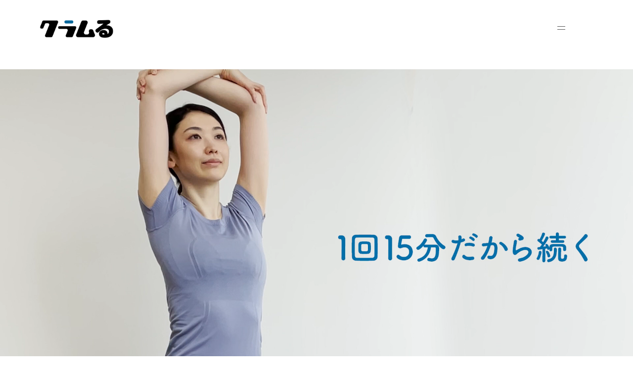

--- FILE ---
content_type: text/html; charset=UTF-8
request_url: https://xn--yckj3b0a2f0c5fx195cdgyc.com/online-fitness/cramuru
body_size: 11305
content:
<!DOCTYPE html>

<html lang="ja" prefix="og: http://ogp.me/ns#" class="t-html
">

<head prefix="og: http://ogp.me/ns# fb: http://ogp.me/ns/fb# article: http://ogp.me/ns/article#">
<meta charset="UTF-8">
<title>クラムる【オンラインフィットネス用】リダイレクトページ│パーソナルジム比較.com</title>
<meta name='robots' content='max-image-preview:large' />
	<style>img:is([sizes="auto" i], [sizes^="auto," i]) { contain-intrinsic-size: 3000px 1500px }</style>
	<link rel='stylesheet' id='dashicons-css' href='https://xn--yckj3b0a2f0c5fx195cdgyc.com/wp-includes/css/dashicons.min.css?ver=6.7.4' type='text/css' media='all' />
<link rel='stylesheet' id='thickbox-css' href='https://xn--yckj3b0a2f0c5fx195cdgyc.com/wp-includes/js/thickbox/thickbox.css?ver=6.7.4' type='text/css' media='all' />
<link rel='stylesheet' id='wp-block-library-css' href='https://xn--yckj3b0a2f0c5fx195cdgyc.com/wp-includes/css/dist/block-library/style.min.css?ver=6.7.4' type='text/css' media='all' />
<style id='wp-block-library-inline-css' type='text/css'>
/* VK Color Palettes */
</style>
<link rel='stylesheet' id='arkhe-blocks-front-css' href='https://xn--yckj3b0a2f0c5fx195cdgyc.com/wp-content/plugins/arkhe-blocks/dist/css/front.css?ver=2.22.1' type='text/css' media='all' />
<style id='arkhe-blocks-front-inline-css' type='text/css'>
body{--arkb-marker-color:#ffdc40;--arkb-marker-start:1em;--arkb-marker-style:linear-gradient(transparent var(--arkb-marker-start), var(--arkb-marker-color) 0)}
</style>
<link rel='stylesheet' id='arkhe-blocks-accordion-style-css' href='https://xn--yckj3b0a2f0c5fx195cdgyc.com/wp-content/plugins/arkhe-blocks/dist/gutenberg/blocks/accordion/index.css?ver=2.22.1' type='text/css' media='all' />
<link rel='stylesheet' id='arkhe-blocks-blog-card-style-css' href='https://xn--yckj3b0a2f0c5fx195cdgyc.com/wp-content/plugins/arkhe-blocks/dist/gutenberg/blocks/blog-card/index.css?ver=2.22.1' type='text/css' media='all' />
<link rel='stylesheet' id='arkhe-blocks-button-style-css' href='https://xn--yckj3b0a2f0c5fx195cdgyc.com/wp-content/plugins/arkhe-blocks/dist/gutenberg/blocks/button/index.css?ver=2.22.1' type='text/css' media='all' />
<link rel='stylesheet' id='arkhe-blocks-columns-style-css' href='https://xn--yckj3b0a2f0c5fx195cdgyc.com/wp-content/plugins/arkhe-blocks/dist/gutenberg/blocks/columns/index.css?ver=2.22.1' type='text/css' media='all' />
<link rel='stylesheet' id='arkhe-blocks-container-style-css' href='https://xn--yckj3b0a2f0c5fx195cdgyc.com/wp-content/plugins/arkhe-blocks/dist/gutenberg/blocks/container/index.css?ver=2.22.1' type='text/css' media='all' />
<link rel='stylesheet' id='arkhe-blocks-faq-style-css' href='https://xn--yckj3b0a2f0c5fx195cdgyc.com/wp-content/plugins/arkhe-blocks/dist/gutenberg/blocks/faq/index.css?ver=2.22.1' type='text/css' media='all' />
<link rel='stylesheet' id='arkhe-blocks-dl-style-css' href='https://xn--yckj3b0a2f0c5fx195cdgyc.com/wp-content/plugins/arkhe-blocks/dist/gutenberg/blocks/dl/index.css?ver=2.22.1' type='text/css' media='all' />
<link rel='stylesheet' id='arkhe-blocks-icon-style-css' href='https://xn--yckj3b0a2f0c5fx195cdgyc.com/wp-content/plugins/arkhe-blocks/dist/gutenberg/blocks/icon/index.css?ver=2.22.1' type='text/css' media='all' />
<link rel='stylesheet' id='arkhe-blocks-notice-style-css' href='https://xn--yckj3b0a2f0c5fx195cdgyc.com/wp-content/plugins/arkhe-blocks/dist/gutenberg/blocks/notice/index.css?ver=2.22.1' type='text/css' media='all' />
<link rel='stylesheet' id='arkhe-blocks-section-style-css' href='https://xn--yckj3b0a2f0c5fx195cdgyc.com/wp-content/plugins/arkhe-blocks/dist/gutenberg/blocks/section/index.css?ver=2.22.1' type='text/css' media='all' />
<link rel='stylesheet' id='arkhe-blocks-section-heading-style-css' href='https://xn--yckj3b0a2f0c5fx195cdgyc.com/wp-content/plugins/arkhe-blocks/dist/gutenberg/blocks/section-heading/index.css?ver=2.22.1' type='text/css' media='all' />
<link rel='stylesheet' id='arkhe-blocks-step-style-css' href='https://xn--yckj3b0a2f0c5fx195cdgyc.com/wp-content/plugins/arkhe-blocks/dist/gutenberg/blocks/step/index.css?ver=2.22.1' type='text/css' media='all' />
<link rel='stylesheet' id='arkhe-blocks-tab-style-css' href='https://xn--yckj3b0a2f0c5fx195cdgyc.com/wp-content/plugins/arkhe-blocks/dist/gutenberg/blocks/tab/index.css?ver=2.22.1' type='text/css' media='all' />
<link rel='stylesheet' id='arkhe-blocks-timeline-style-css' href='https://xn--yckj3b0a2f0c5fx195cdgyc.com/wp-content/plugins/arkhe-blocks/dist/gutenberg/blocks/timeline/index.css?ver=2.22.1' type='text/css' media='all' />
<link rel='stylesheet' id='arkhe-blocks-toc-style-css' href='https://xn--yckj3b0a2f0c5fx195cdgyc.com/wp-content/plugins/arkhe-blocks/dist/gutenberg/blocks/toc/index.css?ver=2.22.1' type='text/css' media='all' />
<link rel='stylesheet' id='vk-blocks/alert-css' href='https://xn--yckj3b0a2f0c5fx195cdgyc.com/wp-content/plugins/vk-blocks/build/alert/style.css?ver=1.77.0.1' type='text/css' media='all' />
<link rel='stylesheet' id='vk-blocks/ancestor-page-list-css' href='https://xn--yckj3b0a2f0c5fx195cdgyc.com/wp-content/plugins/vk-blocks/build/ancestor-page-list/style.css?ver=1.77.0.1' type='text/css' media='all' />
<link rel='stylesheet' id='vk-blocks/balloon-css' href='https://xn--yckj3b0a2f0c5fx195cdgyc.com/wp-content/plugins/vk-blocks/build/balloon/style.css?ver=1.77.0.1' type='text/css' media='all' />
<link rel='stylesheet' id='vk-blocks/border-box-css' href='https://xn--yckj3b0a2f0c5fx195cdgyc.com/wp-content/plugins/vk-blocks/build/border-box/style.css?ver=1.77.0.1' type='text/css' media='all' />
<link rel='stylesheet' id='vk-blocks/button-css' href='https://xn--yckj3b0a2f0c5fx195cdgyc.com/wp-content/plugins/vk-blocks/build/button/style.css?ver=1.77.0.1' type='text/css' media='all' />
<link rel='stylesheet' id='vk-blocks/faq-css' href='https://xn--yckj3b0a2f0c5fx195cdgyc.com/wp-content/plugins/vk-blocks/build/faq/style.css?ver=1.77.0.1' type='text/css' media='all' />
<link rel='stylesheet' id='vk-blocks/flow-css' href='https://xn--yckj3b0a2f0c5fx195cdgyc.com/wp-content/plugins/vk-blocks/build/flow/style.css?ver=1.77.0.1' type='text/css' media='all' />
<link rel='stylesheet' id='vk-blocks/heading-css' href='https://xn--yckj3b0a2f0c5fx195cdgyc.com/wp-content/plugins/vk-blocks/build/heading/style.css?ver=1.77.0.1' type='text/css' media='all' />
<link rel='stylesheet' id='vk-blocks/icon-css' href='https://xn--yckj3b0a2f0c5fx195cdgyc.com/wp-content/plugins/vk-blocks/build/icon/style.css?ver=1.77.0.1' type='text/css' media='all' />
<link rel='stylesheet' id='vk-blocks/icon-outer-css' href='https://xn--yckj3b0a2f0c5fx195cdgyc.com/wp-content/plugins/vk-blocks/build/icon-outer/style.css?ver=1.77.0.1' type='text/css' media='all' />
<link rel='stylesheet' id='vk-blocks/pr-blocks-css' href='https://xn--yckj3b0a2f0c5fx195cdgyc.com/wp-content/plugins/vk-blocks/build/pr-blocks/style.css?ver=1.77.0.1' type='text/css' media='all' />
<link rel='stylesheet' id='vk-blocks/pr-content-css' href='https://xn--yckj3b0a2f0c5fx195cdgyc.com/wp-content/plugins/vk-blocks/build/pr-content/style.css?ver=1.77.0.1' type='text/css' media='all' />
<link rel='stylesheet' id='vk-swiper-style-css' href='https://xn--yckj3b0a2f0c5fx195cdgyc.com/wp-content/plugins/vk-blocks/vendor/vektor-inc/vk-swiper/src/assets/css/swiper-bundle.min.css?ver=11.0.2' type='text/css' media='all' />
<link rel='stylesheet' id='vk-blocks/slider-css' href='https://xn--yckj3b0a2f0c5fx195cdgyc.com/wp-content/plugins/vk-blocks/build/slider/style.css?ver=1.77.0.1' type='text/css' media='all' />
<link rel='stylesheet' id='vk-blocks/slider-item-css' href='https://xn--yckj3b0a2f0c5fx195cdgyc.com/wp-content/plugins/vk-blocks/build/slider-item/style.css?ver=1.77.0.1' type='text/css' media='all' />
<link rel='stylesheet' id='vk-blocks/spacer-css' href='https://xn--yckj3b0a2f0c5fx195cdgyc.com/wp-content/plugins/vk-blocks/build/spacer/style.css?ver=1.77.0.1' type='text/css' media='all' />
<link rel='stylesheet' id='vk-blocks/staff-css' href='https://xn--yckj3b0a2f0c5fx195cdgyc.com/wp-content/plugins/vk-blocks/build/staff/style.css?ver=1.77.0.1' type='text/css' media='all' />
<style id='classic-theme-styles-inline-css' type='text/css'>
/*! This file is auto-generated */
.wp-block-button__link{color:#fff;background-color:#32373c;border-radius:9999px;box-shadow:none;text-decoration:none;padding:calc(.667em + 2px) calc(1.333em + 2px);font-size:1.125em}.wp-block-file__button{background:#32373c;color:#fff;text-decoration:none}
</style>
<style id='global-styles-inline-css' type='text/css'>
:root{--wp--preset--aspect-ratio--square: 1;--wp--preset--aspect-ratio--4-3: 4/3;--wp--preset--aspect-ratio--3-4: 3/4;--wp--preset--aspect-ratio--3-2: 3/2;--wp--preset--aspect-ratio--2-3: 2/3;--wp--preset--aspect-ratio--16-9: 16/9;--wp--preset--aspect-ratio--9-16: 9/16;--wp--preset--color--black: #000000;--wp--preset--color--cyan-bluish-gray: #abb8c3;--wp--preset--color--white: #ffffff;--wp--preset--color--pale-pink: #f78da7;--wp--preset--color--vivid-red: #cf2e2e;--wp--preset--color--luminous-vivid-orange: #ff6900;--wp--preset--color--luminous-vivid-amber: #fcb900;--wp--preset--color--light-green-cyan: #7bdcb5;--wp--preset--color--vivid-green-cyan: #00d084;--wp--preset--color--pale-cyan-blue: #8ed1fc;--wp--preset--color--vivid-cyan-blue: #0693e3;--wp--preset--color--vivid-purple: #9b51e0;--wp--preset--gradient--vivid-cyan-blue-to-vivid-purple: linear-gradient(135deg,rgba(6,147,227,1) 0%,rgb(155,81,224) 100%);--wp--preset--gradient--light-green-cyan-to-vivid-green-cyan: linear-gradient(135deg,rgb(122,220,180) 0%,rgb(0,208,130) 100%);--wp--preset--gradient--luminous-vivid-amber-to-luminous-vivid-orange: linear-gradient(135deg,rgba(252,185,0,1) 0%,rgba(255,105,0,1) 100%);--wp--preset--gradient--luminous-vivid-orange-to-vivid-red: linear-gradient(135deg,rgba(255,105,0,1) 0%,rgb(207,46,46) 100%);--wp--preset--gradient--very-light-gray-to-cyan-bluish-gray: linear-gradient(135deg,rgb(238,238,238) 0%,rgb(169,184,195) 100%);--wp--preset--gradient--cool-to-warm-spectrum: linear-gradient(135deg,rgb(74,234,220) 0%,rgb(151,120,209) 20%,rgb(207,42,186) 40%,rgb(238,44,130) 60%,rgb(251,105,98) 80%,rgb(254,248,76) 100%);--wp--preset--gradient--blush-light-purple: linear-gradient(135deg,rgb(255,206,236) 0%,rgb(152,150,240) 100%);--wp--preset--gradient--blush-bordeaux: linear-gradient(135deg,rgb(254,205,165) 0%,rgb(254,45,45) 50%,rgb(107,0,62) 100%);--wp--preset--gradient--luminous-dusk: linear-gradient(135deg,rgb(255,203,112) 0%,rgb(199,81,192) 50%,rgb(65,88,208) 100%);--wp--preset--gradient--pale-ocean: linear-gradient(135deg,rgb(255,245,203) 0%,rgb(182,227,212) 50%,rgb(51,167,181) 100%);--wp--preset--gradient--electric-grass: linear-gradient(135deg,rgb(202,248,128) 0%,rgb(113,206,126) 100%);--wp--preset--gradient--midnight: linear-gradient(135deg,rgb(2,3,129) 0%,rgb(40,116,252) 100%);--wp--preset--font-size--small: 13px;--wp--preset--font-size--medium: 20px;--wp--preset--font-size--large: 36px;--wp--preset--font-size--x-large: 42px;--wp--preset--spacing--20: 0.44rem;--wp--preset--spacing--30: 0.67rem;--wp--preset--spacing--40: 1rem;--wp--preset--spacing--50: 1.5rem;--wp--preset--spacing--60: 2.25rem;--wp--preset--spacing--70: 3.38rem;--wp--preset--spacing--80: 5.06rem;--wp--preset--shadow--natural: 6px 6px 9px rgba(0, 0, 0, 0.2);--wp--preset--shadow--deep: 12px 12px 50px rgba(0, 0, 0, 0.4);--wp--preset--shadow--sharp: 6px 6px 0px rgba(0, 0, 0, 0.2);--wp--preset--shadow--outlined: 6px 6px 0px -3px rgba(255, 255, 255, 1), 6px 6px rgba(0, 0, 0, 1);--wp--preset--shadow--crisp: 6px 6px 0px rgba(0, 0, 0, 1);}:where(.is-layout-flex){gap: 0.5em;}:where(.is-layout-grid){gap: 0.5em;}body .is-layout-flex{display: flex;}.is-layout-flex{flex-wrap: wrap;align-items: center;}.is-layout-flex > :is(*, div){margin: 0;}body .is-layout-grid{display: grid;}.is-layout-grid > :is(*, div){margin: 0;}:where(.wp-block-columns.is-layout-flex){gap: 2em;}:where(.wp-block-columns.is-layout-grid){gap: 2em;}:where(.wp-block-post-template.is-layout-flex){gap: 1.25em;}:where(.wp-block-post-template.is-layout-grid){gap: 1.25em;}.has-black-color{color: var(--wp--preset--color--black) !important;}.has-cyan-bluish-gray-color{color: var(--wp--preset--color--cyan-bluish-gray) !important;}.has-white-color{color: var(--wp--preset--color--white) !important;}.has-pale-pink-color{color: var(--wp--preset--color--pale-pink) !important;}.has-vivid-red-color{color: var(--wp--preset--color--vivid-red) !important;}.has-luminous-vivid-orange-color{color: var(--wp--preset--color--luminous-vivid-orange) !important;}.has-luminous-vivid-amber-color{color: var(--wp--preset--color--luminous-vivid-amber) !important;}.has-light-green-cyan-color{color: var(--wp--preset--color--light-green-cyan) !important;}.has-vivid-green-cyan-color{color: var(--wp--preset--color--vivid-green-cyan) !important;}.has-pale-cyan-blue-color{color: var(--wp--preset--color--pale-cyan-blue) !important;}.has-vivid-cyan-blue-color{color: var(--wp--preset--color--vivid-cyan-blue) !important;}.has-vivid-purple-color{color: var(--wp--preset--color--vivid-purple) !important;}.has-black-background-color{background-color: var(--wp--preset--color--black) !important;}.has-cyan-bluish-gray-background-color{background-color: var(--wp--preset--color--cyan-bluish-gray) !important;}.has-white-background-color{background-color: var(--wp--preset--color--white) !important;}.has-pale-pink-background-color{background-color: var(--wp--preset--color--pale-pink) !important;}.has-vivid-red-background-color{background-color: var(--wp--preset--color--vivid-red) !important;}.has-luminous-vivid-orange-background-color{background-color: var(--wp--preset--color--luminous-vivid-orange) !important;}.has-luminous-vivid-amber-background-color{background-color: var(--wp--preset--color--luminous-vivid-amber) !important;}.has-light-green-cyan-background-color{background-color: var(--wp--preset--color--light-green-cyan) !important;}.has-vivid-green-cyan-background-color{background-color: var(--wp--preset--color--vivid-green-cyan) !important;}.has-pale-cyan-blue-background-color{background-color: var(--wp--preset--color--pale-cyan-blue) !important;}.has-vivid-cyan-blue-background-color{background-color: var(--wp--preset--color--vivid-cyan-blue) !important;}.has-vivid-purple-background-color{background-color: var(--wp--preset--color--vivid-purple) !important;}.has-black-border-color{border-color: var(--wp--preset--color--black) !important;}.has-cyan-bluish-gray-border-color{border-color: var(--wp--preset--color--cyan-bluish-gray) !important;}.has-white-border-color{border-color: var(--wp--preset--color--white) !important;}.has-pale-pink-border-color{border-color: var(--wp--preset--color--pale-pink) !important;}.has-vivid-red-border-color{border-color: var(--wp--preset--color--vivid-red) !important;}.has-luminous-vivid-orange-border-color{border-color: var(--wp--preset--color--luminous-vivid-orange) !important;}.has-luminous-vivid-amber-border-color{border-color: var(--wp--preset--color--luminous-vivid-amber) !important;}.has-light-green-cyan-border-color{border-color: var(--wp--preset--color--light-green-cyan) !important;}.has-vivid-green-cyan-border-color{border-color: var(--wp--preset--color--vivid-green-cyan) !important;}.has-pale-cyan-blue-border-color{border-color: var(--wp--preset--color--pale-cyan-blue) !important;}.has-vivid-cyan-blue-border-color{border-color: var(--wp--preset--color--vivid-cyan-blue) !important;}.has-vivid-purple-border-color{border-color: var(--wp--preset--color--vivid-purple) !important;}.has-vivid-cyan-blue-to-vivid-purple-gradient-background{background: var(--wp--preset--gradient--vivid-cyan-blue-to-vivid-purple) !important;}.has-light-green-cyan-to-vivid-green-cyan-gradient-background{background: var(--wp--preset--gradient--light-green-cyan-to-vivid-green-cyan) !important;}.has-luminous-vivid-amber-to-luminous-vivid-orange-gradient-background{background: var(--wp--preset--gradient--luminous-vivid-amber-to-luminous-vivid-orange) !important;}.has-luminous-vivid-orange-to-vivid-red-gradient-background{background: var(--wp--preset--gradient--luminous-vivid-orange-to-vivid-red) !important;}.has-very-light-gray-to-cyan-bluish-gray-gradient-background{background: var(--wp--preset--gradient--very-light-gray-to-cyan-bluish-gray) !important;}.has-cool-to-warm-spectrum-gradient-background{background: var(--wp--preset--gradient--cool-to-warm-spectrum) !important;}.has-blush-light-purple-gradient-background{background: var(--wp--preset--gradient--blush-light-purple) !important;}.has-blush-bordeaux-gradient-background{background: var(--wp--preset--gradient--blush-bordeaux) !important;}.has-luminous-dusk-gradient-background{background: var(--wp--preset--gradient--luminous-dusk) !important;}.has-pale-ocean-gradient-background{background: var(--wp--preset--gradient--pale-ocean) !important;}.has-electric-grass-gradient-background{background: var(--wp--preset--gradient--electric-grass) !important;}.has-midnight-gradient-background{background: var(--wp--preset--gradient--midnight) !important;}.has-small-font-size{font-size: var(--wp--preset--font-size--small) !important;}.has-medium-font-size{font-size: var(--wp--preset--font-size--medium) !important;}.has-large-font-size{font-size: var(--wp--preset--font-size--large) !important;}.has-x-large-font-size{font-size: var(--wp--preset--font-size--x-large) !important;}
:where(.wp-block-post-template.is-layout-flex){gap: 1.25em;}:where(.wp-block-post-template.is-layout-grid){gap: 1.25em;}
:where(.wp-block-columns.is-layout-flex){gap: 2em;}:where(.wp-block-columns.is-layout-grid){gap: 2em;}
:root :where(.wp-block-pullquote){font-size: 1.5em;line-height: 1.6;}
</style>
<link rel='stylesheet' id='vk-components-style-css' href='https://xn--yckj3b0a2f0c5fx195cdgyc.com/wp-content/plugins/vk-blocks/build/vk-components.css?ver=1719970889' type='text/css' media='all' />
<link rel='stylesheet' id='vkblocks-bootstrap-css' href='https://xn--yckj3b0a2f0c5fx195cdgyc.com/wp-content/plugins/vk-blocks/build/bootstrap_vk_using.css?ver=4.3.1' type='text/css' media='all' />
<link rel='stylesheet' id='wp-components-css' href='https://xn--yckj3b0a2f0c5fx195cdgyc.com/wp-includes/css/dist/components/style.min.css?ver=6.7.4' type='text/css' media='all' />
<link rel='stylesheet' id='godaddy-styles-css' href='https://xn--yckj3b0a2f0c5fx195cdgyc.com/wp-content/plugins/coblocks/includes/Dependencies/GoDaddy/Styles/build/latest.css?ver=2.0.2' type='text/css' media='all' />
<link rel='stylesheet' id='vk-blocks-build-css-css' href='https://xn--yckj3b0a2f0c5fx195cdgyc.com/wp-content/plugins/vk-blocks/build/block-build.css?ver=1.77.0.1' type='text/css' media='all' />
<style id='vk-blocks-build-css-inline-css' type='text/css'>
:root {--vk_flow-arrow: url(https://xn--yckj3b0a2f0c5fx195cdgyc.com/wp-content/plugins/vk-blocks/inc/vk-blocks/images/arrow_bottom.svg);--vk_image-mask-wave01: url(https://xn--yckj3b0a2f0c5fx195cdgyc.com/wp-content/plugins/vk-blocks/inc/vk-blocks/images/wave01.svg);--vk_image-mask-wave02: url(https://xn--yckj3b0a2f0c5fx195cdgyc.com/wp-content/plugins/vk-blocks/inc/vk-blocks/images/wave02.svg);--vk_image-mask-wave03: url(https://xn--yckj3b0a2f0c5fx195cdgyc.com/wp-content/plugins/vk-blocks/inc/vk-blocks/images/wave03.svg);--vk_image-mask-wave04: url(https://xn--yckj3b0a2f0c5fx195cdgyc.com/wp-content/plugins/vk-blocks/inc/vk-blocks/images/wave04.svg);}
:root { --vk-size-text: 16px; /* --vk-color-primary is deprecated. */ --vk-color-primary:#337ab7; }

	:root {

		--vk-balloon-border-width:1px;

		--vk-balloon-speech-offset:-12px;
	}
	
</style>
<link rel='stylesheet' id='vk-font-awesome-css' href='https://xn--yckj3b0a2f0c5fx195cdgyc.com/wp-content/plugins/vk-blocks/vendor/vektor-inc/font-awesome-versions/src/versions/6/css/all.min.css?ver=6.4.2' type='text/css' media='all' />
<link rel='stylesheet' id='aurora-heatmap-css' href='https://xn--yckj3b0a2f0c5fx195cdgyc.com/wp-content/plugins/aurora-heatmap/style.css?ver=1.7.0' type='text/css' media='all' />
<script type="text/javascript" src="https://xn--yckj3b0a2f0c5fx195cdgyc.com/wp-includes/js/jquery/jquery.min.js?ver=3.7.1" id="jquery-core-js"></script>
<script type="text/javascript" src="https://xn--yckj3b0a2f0c5fx195cdgyc.com/wp-includes/js/jquery/jquery-migrate.min.js?ver=3.4.1" id="jquery-migrate-js"></script>
<script type="text/javascript" id="aurora-heatmap-js-extra">
/* <![CDATA[ */
var aurora_heatmap = {"_mode":"reporter","ajax_url":"https:\/\/xn--yckj3b0a2f0c5fx195cdgyc.com\/wp-admin\/admin-ajax.php","action":"aurora_heatmap","reports":"click_pc,click_mobile","debug":"0","ajax_delay_time":"3000","ajax_interval":"10","ajax_bulk":null};
/* ]]> */
</script>
<script type="text/javascript" src="https://xn--yckj3b0a2f0c5fx195cdgyc.com/wp-content/plugins/aurora-heatmap/js/aurora-heatmap.min.js?ver=1.7.0" id="aurora-heatmap-js"></script>
<link rel="https://api.w.org/" href="https://xn--yckj3b0a2f0c5fx195cdgyc.com/wp-json/" /><link rel="alternate" title="JSON" type="application/json" href="https://xn--yckj3b0a2f0c5fx195cdgyc.com/wp-json/wp/v2/pages/18431" /><link rel="alternate" title="oEmbed (JSON)" type="application/json+oembed" href="https://xn--yckj3b0a2f0c5fx195cdgyc.com/wp-json/oembed/1.0/embed?url=https%3A%2F%2Fxn--yckj3b0a2f0c5fx195cdgyc.com%2Fonline-fitness%2Fcramuru" />
<link rel="alternate" title="oEmbed (XML)" type="text/xml+oembed" href="https://xn--yckj3b0a2f0c5fx195cdgyc.com/wp-json/oembed/1.0/embed?url=https%3A%2F%2Fxn--yckj3b0a2f0c5fx195cdgyc.com%2Fonline-fitness%2Fcramuru&#038;format=xml" />
<link class="css-async" rel href="https://xn--yckj3b0a2f0c5fx195cdgyc.com/wp-content/themes/the-thor/css/icon.min.css">
<link class="css-async" rel href="https://fonts.googleapis.com/css?family=Lato:100,300,400,700,900">
<link class="css-async" rel href="https://fonts.googleapis.com/css?family=Fjalla+One">
<link class="css-async" rel href="https://fonts.googleapis.com/css?family=Noto+Sans+JP:100,200,300,400,500,600,700,800,900">
<link rel="stylesheet" href="https://xn--yckj3b0a2f0c5fx195cdgyc.com/wp-content/themes/the-thor/style.min.css">
<link class="css-async" rel href="https://xn--yckj3b0a2f0c5fx195cdgyc.com/wp-content/themes/the-thor-child/style-user.css?1696395770">
<link rel="manifest" href="https://xn--yckj3b0a2f0c5fx195cdgyc.com/wp-content/themes/the-thor/js/manifest.json">
<link rel="canonical" href="https://xn--yckj3b0a2f0c5fx195cdgyc.com/online-fitness/cramuru" />
<script src="https://ajax.googleapis.com/ajax/libs/jquery/1.12.4/jquery.min.js"></script>
<meta http-equiv="X-UA-Compatible" content="IE=edge">
<meta name="viewport" content="width=device-width, initial-scale=1, viewport-fit=cover"/>
<style>
.widget.widget_nav_menu ul.menu{border-color: rgba(178,56,78,0.15);}.widget.widget_nav_menu ul.menu li{border-color: rgba(178,56,78,0.75);}.widget.widget_nav_menu ul.menu .sub-menu li{border-color: rgba(178,56,78,0.15);}.widget.widget_nav_menu ul.menu .sub-menu li .sub-menu li:first-child{border-color: rgba(178,56,78,0.15);}.widget.widget_nav_menu ul.menu li a:hover{background-color: rgba(178,56,78,0.75);}.widget.widget_nav_menu ul.menu .current-menu-item > a{background-color: rgba(178,56,78,0.75);}.widget.widget_nav_menu ul.menu li .sub-menu li a:before {color:#b2384e;}.widget.widget_nav_menu ul.menu li a{background-color:#b2384e;}.widget.widget_nav_menu ul.menu .sub-menu a:hover{color:#b2384e;}.widget.widget_nav_menu ul.menu .sub-menu .current-menu-item a{color:#b2384e;}.widget.widget_categories ul{border-color: rgba(178,56,78,0.15);}.widget.widget_categories ul li{border-color: rgba(178,56,78,0.75);}.widget.widget_categories ul .children li{border-color: rgba(178,56,78,0.15);}.widget.widget_categories ul .children li .children li:first-child{border-color: rgba(178,56,78,0.15);}.widget.widget_categories ul li a:hover{background-color: rgba(178,56,78,0.75);}.widget.widget_categories ul .current-menu-item > a{background-color: rgba(178,56,78,0.75);}.widget.widget_categories ul li .children li a:before {color:#b2384e;}.widget.widget_categories ul li a{background-color:#b2384e;}.widget.widget_categories ul .children a:hover{color:#b2384e;}.widget.widget_categories ul .children .current-menu-item a{color:#b2384e;}.widgetSearch__input:hover{border-color:#b2384e;}.widgetCatTitle{background-color:#b2384e;}.widgetCatTitle__inner{background-color:#b2384e;}.widgetSearch__submit:hover{background-color:#b2384e;}.widgetProfile__sns{background-color:#b2384e;}.widget.widget_calendar .calendar_wrap tbody a:hover{background-color:#b2384e;}.widget ul li a:hover{color:#b2384e;}.widget.widget_rss .rsswidget:hover{color:#b2384e;}.widget.widget_tag_cloud a:hover{background-color:#b2384e;}.widget select:hover{border-color:#b2384e;}.widgetSearch__checkLabel:hover:after{border-color:#b2384e;}.widgetSearch__check:checked .widgetSearch__checkLabel:before, .widgetSearch__check:checked + .widgetSearch__checkLabel:before{border-color:#b2384e;}.widgetTab__item.current{border-top-color:#b2384e;}.widgetTab__item:hover{border-top-color:#b2384e;}.searchHead__title{background-color:#b2384e;}.searchHead__submit:hover{color:#b2384e;}.menuBtn__close:hover{color:#b2384e;}.menuBtn__link:hover{color:#b2384e;}@media only screen and (min-width: 992px){.menuBtn__link {background-color:#b2384e;}}.t-headerCenter .menuBtn__link:hover{color:#b2384e;}.searchBtn__close:hover{color:#b2384e;}.searchBtn__link:hover{color:#b2384e;}.breadcrumb__item a:hover{color:#b2384e;}.pager__item{color:#b2384e;}.pager__item:hover, .pager__item-current{background-color:#b2384e; color:#fff;}.page-numbers{color:#b2384e;}.page-numbers:hover, .page-numbers.current{background-color:#b2384e; color:#fff;}.pagePager__item{color:#b2384e;}.pagePager__item:hover, .pagePager__item-current{background-color:#b2384e; color:#fff;}.heading a:hover{color:#b2384e;}.eyecatch__cat{background-color:#b2384e;}.the__category{background-color:#b2384e;}.dateList__item a:hover{color:#b2384e;}.controllerFooter__item:last-child{background-color:#b2384e;}.controllerFooter__close{background-color:#b2384e;}.bottomFooter__topBtn{background-color:#b2384e;}.mask-color{background-color:#b2384e;}.mask-colorgray{background-color:#b2384e;}.pickup3__item{background-color:#b2384e;}.categoryBox__title{color:#b2384e;}.comments__list .comment-meta{background-color:#b2384e;}.comment-respond .submit{background-color:#b2384e;}.prevNext__pop{background-color:#b2384e;}.swiper-pagination-bullet-active{background-color:#b2384e;}.swiper-slider .swiper-button-next, .swiper-slider .swiper-container-rtl .swiper-button-prev, .swiper-slider .swiper-button-prev, .swiper-slider .swiper-container-rtl .swiper-button-next	{background-color:#b2384e;}body{background:#ffffff;}.snsFooter{background-color:#b2384e}.widget-main .heading.heading-widget{background-color:#b2384e}.widget-main .heading.heading-widgetsimple{background-color:#b2384e}.widget-main .heading.heading-widgetsimplewide{background-color:#b2384e}.widget-main .heading.heading-widgetwide{background-color:#b2384e}.widget-main .heading.heading-widgetbottom:before{border-color:#b2384e}.widget-main .heading.heading-widgetborder{border-color:#b2384e}.widget-main .heading.heading-widgetborder::before,.widget-main .heading.heading-widgetborder::after{background-color:#b2384e}.widget-side .heading.heading-widget{background-color:#191919}.widget-side .heading.heading-widgetsimple{background-color:#191919}.widget-side .heading.heading-widgetsimplewide{background-color:#191919}.widget-side .heading.heading-widgetwide{background-color:#191919}.widget-side .heading.heading-widgetbottom:before{border-color:#191919}.widget-side .heading.heading-widgetborder{border-color:#191919}.widget-side .heading.heading-widgetborder::before,.widget-side .heading.heading-widgetborder::after{background-color:#191919}.widget-foot .heading.heading-widget{background-color:#191919}.widget-foot .heading.heading-widgetsimple{background-color:#191919}.widget-foot .heading.heading-widgetsimplewide{background-color:#191919}.widget-foot .heading.heading-widgetwide{background-color:#191919}.widget-foot .heading.heading-widgetbottom:before{border-color:#191919}.widget-foot .heading.heading-widgetborder{border-color:#191919}.widget-foot .heading.heading-widgetborder::before,.widget-foot .heading.heading-widgetborder::after{background-color:#191919}.widget-menu .heading.heading-widget{background-color:#b2384e}.widget-menu .heading.heading-widgetsimple{background-color:#b2384e}.widget-menu .heading.heading-widgetsimplewide{background-color:#b2384e}.widget-menu .heading.heading-widgetwide{background-color:#b2384e}.widget-menu .heading.heading-widgetbottom:before{border-color:#b2384e}.widget-menu .heading.heading-widgetborder{border-color:#b2384e}.widget-menu .heading.heading-widgetborder::before,.widget-menu .heading.heading-widgetborder::after{background-color:#b2384e}@media only screen and (min-width: 768px){.still {height: 600px;}}.pickupHead{background-color:#5da3b2}.pickup3__bg.mask.mask-colorgray{background-color:#d9a300}.rankingBox__bg{background-color:#b2384e}.the__ribbon{background-color:#bc3531}.the__ribbon:after{border-left-color:#bc3531; border-right-color:#bc3531}.eyecatch__link.eyecatch__link-mask:hover::after{content: "READ MORE";}.eyecatch__link.eyecatch__link-maskzoom:hover::after{content: "READ MORE";}.eyecatch__link.eyecatch__link-maskzoomrotate:hover::after{content: "READ MORE";}.postcta-bg{background-color:#3970a2}.content .afTagBox__btnDetail{background-color:#b2384e;}.widget .widgetAfTag__btnDetail{background-color:#b2384e;}.content .afTagBox__btnAf{background-color:#b2384e;}.widget .widgetAfTag__btnAf{background-color:#b2384e;}.content a{color:#0174df;}.phrase a{color:#0174df;}.content .sitemap li a:hover{color:#0174df;}.content h2 a:hover,.content h3 a:hover,.content h4 a:hover,.content h5 a:hover{color:#0174df;}.content ul.menu li a:hover{color:#0174df;}.content .es-LiconBox:before{background-color:#a83f3f;}.content .es-LiconCircle:before{background-color:#a83f3f;}.content .es-BTiconBox:before{background-color:#a83f3f;}.content .es-BTiconCircle:before{background-color:#a83f3f;}.content .es-BiconObi{border-color:#a83f3f;}.content .es-BiconCorner:before{background-color:#a83f3f;}.content .es-BiconCircle:before{background-color:#a83f3f;}.content .es-BmarkHatena::before{background-color:#005293;}.content .es-BmarkExcl::before{background-color:#b60105;}.content .es-BmarkQ::before{background-color:#005293;}.content .es-BmarkQ::after{border-top-color:#005293;}.content .es-BmarkA::before{color:#b60105;}.content .es-BsubTradi::before{color:#ffffff;background-color:#b60105;border-color:#b60105;}.btn__link-primary{color:#ffffff; background-color:#b2384e;}.content .btn__link-primary{color:#ffffff; background-color:#b2384e;}.searchBtn__contentInner .btn__link-search{color:#ffffff; background-color:#b2384e;}.btn__link-secondary{color:#ffffff; background-color:#b2384e;}.content .btn__link-secondary{color:#ffffff; background-color:#b2384e;}.btn__link-search{color:#ffffff; background-color:#b2384e;}.btn__link-normal{color:#b2384e;}.content .btn__link-normal{color:#b2384e;}.btn__link-normal:hover{background-color:#b2384e;}.content .btn__link-normal:hover{background-color:#b2384e;}.comments__list .comment-reply-link{color:#b2384e;}.comments__list .comment-reply-link:hover{background-color:#b2384e;}@media only screen and (min-width: 992px){.subNavi__link-pickup{color:#b2384e;}}@media only screen and (min-width: 992px){.subNavi__link-pickup:hover{background-color:#b2384e;}}.partsH2-8 h2{color:#191919;}.partsH2-8 h2::after{background: linear-gradient(to right, #b2384e, #f2f2f2);}.partsH3-2 h3{color:#191919;}.partsH3-2 h3::after{border-color:#b2384e;}.partsH4-1 h4{color:#191919; border-color:#f2f2f2;}.partsH5-71 h5{color:#191919;}.partsH5-71 h5::after{border-color:#b2384e;}.content ul > li::before{color:#a83f3f;}.content ul{color:#191919;}.content ol > li::before{color:#a83f3f; border-color:#a83f3f;}.content ol > li > ol > li::before{background-color:#a83f3f; border-color:#a83f3f;}.content ol > li > ol > li > ol > li::before{color:#a83f3f; border-color:#a83f3f;}.content ol{color:#191919;}.content .balloon .balloon__text{color:#191919; background-color:#f2f2f2;}.content .balloon .balloon__text-left:before{border-left-color:#f2f2f2;}.content .balloon .balloon__text-right:before{border-right-color:#f2f2f2;}.content .balloon-boder .balloon__text{color:#191919; background-color:#ffffff;  border-color:#d8d8d8;}.content .balloon-boder .balloon__text-left:before{border-left-color:#d8d8d8;}.content .balloon-boder .balloon__text-left:after{border-left-color:#ffffff;}.content .balloon-boder .balloon__text-right:before{border-right-color:#d8d8d8;}.content .balloon-boder .balloon__text-right:after{border-right-color:#ffffff;}.content blockquote{color:#191919; background-color:#f2f2f2;}.content blockquote::before{color:#d8d8d8;}.content table{color:#191919; border-top-color:#E5E5E5; border-left-color:#E5E5E5;}.content table th{background:#7f7f7f; color:#ffffff; ;border-right-color:#E5E5E5; border-bottom-color:#E5E5E5;}.content table td{background:#ffffff; ;border-right-color:#E5E5E5; border-bottom-color:#E5E5E5;}.content table tr:nth-child(odd) td{background-color:#f2f2f2;}
</style>
<link rel="icon" href="https://xn--yckj3b0a2f0c5fx195cdgyc.com/wp-content/uploads/2019/04/cropped-icon-gym-512-32x32.png" sizes="32x32" />
<link rel="icon" href="https://xn--yckj3b0a2f0c5fx195cdgyc.com/wp-content/uploads/2019/04/cropped-icon-gym-512-192x192.png" sizes="192x192" />
<link rel="apple-touch-icon" href="https://xn--yckj3b0a2f0c5fx195cdgyc.com/wp-content/uploads/2019/04/cropped-icon-gym-512-180x180.png" />
<meta name="msapplication-TileImage" content="https://xn--yckj3b0a2f0c5fx195cdgyc.com/wp-content/uploads/2019/04/cropped-icon-gym-512-270x270.png" />
<style id="sccss">/* カスタム CSS をここに入力してください */


/*
==================================================
リンクボタン　レッド （ジム詳細ページに使用）
==================================================
*/
.link-button {
  background: #db4a39;
  color: #eee!important;
  border-radius: 4px;
  display: block;
  padding: 10px;
  text-align: center;
  font-weight: bold;
  border-bottom: 2px solid #b73e2f;
  font-size: 17px;
  clear: both;
  text-decoration: none!important;
}
.link-button:hover {
  background: #f28174;
  color: #fff!important;
  border-bottom: 2px solid #af6056!important;
}

/*
==================================================
リンクボタン　レッド （ジム地図ページに使用）
==================================================
*/
.link-button-b {
  background: #db4a39;
  color: #eee!important;
  border-radius: 4px;
  display: block;
  padding: 7px;
  text-align: center;
  font-weight: bold;
  border-bottom: 2px solid #b73e2f;
  font-size: 13px;
  clear: both;
  text-decoration: none!important;
  /*幅80%*/
  width:80%;
  /*中央配置(上下は0pxに)*/
  margin: 0 auto;
}
.link-button-b:hover {
  background: #f28174;
  color: #fff!important;
  border-bottom: 2px solid #af6056!important;
}

/*
==================================================
リンクボタン２　オレンジ（幅80％）
==================================================
*/
.link-button2 {
  background: #FF8000;
  color: #eee!important;
  border-radius: 4px;
  display: block;
  padding: 10px;
  text-align: center;
  font-weight: bold;
  border-bottom: 2px solid #DF7401;
  font-size: 17px;
  clear: both;
  text-decoration: none!important;
  /*幅80%*/
  width:80%;
  /*中央配置(上下は0pxに)*/
  margin: 0 auto;
}
.link-button2:hover {
  background: #FAAC58;
  color: #fff!important;
}

/*
==================================================
リンクボタン３　ピンク
==================================================
*/
.link-button3 {
  background: #FF4E4E;
  color: #eee!important;
  border-radius: 4px;
  display: block;
  padding: 10px;
  text-align: center;
  font-weight: bold;
  border-bottom: 2px solid #FF3F0A;
  font-size: 17px;
  clear: both;
  text-decoration: none!important;
}
.link-button3:hover {
  background: #FF8080;
  color: #fff!important;
}


/*
==================================================
リンクボタン１１　レッド（上下せまめ・文字小さめ）
==================================================
*/
.link-button11 {
  background: #db4a39;
  color: #eee!important;
  border-radius: 4px;
  display: block;
  padding: 3px;
  text-align: center;
  font-weight: bold;
  border-bottom: 1px solid #b73e2f;
  clear: both;
  text-decoration: none!important;
}
.link-button11:hover {
  background: #e46759;
  color: #fff!important;
}

/*
==================================================
リンクボタン１２　オレンジ（上下せまめ・文字小さめ）
==================================================
*/
.link-button12 {
  background: #FF8000;
  color: #eee!important;
  border-radius: 4px;
  display: block;
  padding: 3px;
  text-align: center;
  font-weight: bold;
  border-bottom: 1px solid #DF7401;
  clear: both;
  text-decoration: none!important;
}
.link-button12:hover {
  background: #FAAC58;
  color: #fff!important;
}

/*
==================================================
リンクボタン１３　ピンク（上下せまめ・文字小さめ）
==================================================
*/
.link-button13 {
  background: #FF4E4E;
  color: #eee!important;
  border-radius: 4px;
  display: block;
  padding: 3px;
  text-align: center;
  font-weight: bold;
  border-bottom: 1px solid #FF3F0A;
  clear: both;
  text-decoration: none!important;
}
.link-button13:hover {
  background: #FF8080;
  color: #fff!important;
}

/*
==================================================
リンクボタン１４　グリーン（上下せまめ・文字小さめ）
==================================================
*/
.link-button14 {
  background: #00C5A3;
  color: #eee!important;
  border-radius: 4px;
  display: block;
  padding: 3px;
  text-align: center;
  font-weight: bold;
  border-bottom: 1px solid #06B193;
  clear: both;
  text-decoration: none!important;
}
.link-button14:hover {
  background: #82D3C5;
  color: #fff!important;
}

/*
==================================================
リンクボタン２１　レッド（スマホ用）（細字）（上下せまめ）（幅80％）
==================================================
*/
.link-button21 {
  background: #db4a39;
  color: #eee!important;
  border-radius: 4px;
  display: block;
  padding: 0px;
  text-align: center;
  font-weight: bold;
  border-bottom: 0px solid #b73e2f;
  clear: both;
  text-decoration: none!important;
  /*幅80%*/
  width:80%;
  /*中央配置(上下は0pxに)*/
  margin: 0 auto;
}
.link-button21:hover {
  background: #e46759;
  color: #fff!important;
}
/*
==================================================
リンクボタン２２　オレンジ（スマホ用）（細字）（上下せまめ）（幅80％）
==================================================
*/
.link-button22 {
  background: #FF8000;
  color: #eee!important;
  border-radius: 4px;
  display: block;
  padding: 0px;
  text-align: center;
  font-weight: bold;
  border-bottom: 0px solid #DF7401;
  clear: both;
  text-decoration: none!important;
  /*幅80%*/
  width:80%;
  /*中央配置(上下は0pxに)*/
  margin: 0 auto;
}
.link-button22:hover {
  background: #FAAC58;
  color: #fff!important;
}

/*
==================================================
リンクボタン２３　ピンク（スマホ用）（細字）（上下せまめ）
==================================================
*/
.link-button23 {
  background: #FF4E4E;
  color: #eee!important;
  border-radius: 4px;
  display: block;
  padding: 0px;
  text-align: center;
  border-bottom: 0px solid #FF3F0A;
  clear: both;
  text-decoration: none!important;
}
.link-button23:hover {
  background: #FF8080;
  color: #fff!important;
}



/*--------------------------------------
  画像の下の余白を無くす
--------------------------------------*/
img {
   /* 画像の上下余白改善 */
   vertical-align: bottom;
}

/*--------------------------------------
  マーカー
--------------------------------------*/
/*マーカーオレンジ*/
.marker_orange {
background: linear-gradient(transparent 80%, #FFE4B5 20%);
}
/*マーカーピンク*/
.marker_pink {
background: linear-gradient(transparent 80%, #FFC0CB 20%);
}

/*--------------------------------------
  文字色
--------------------------------------*/
/*青と緑の中間色*/
.seagreen{
  color:#04B486;
}
/*オレンジ色*/
.orange{
  color: #FF8000;
}
/*赤色*/
.red{
  color: #FA5858;
}
/*真っ赤*/
.red-b{
  color: #FF0000;
}
/*あお*/
.blue{
  color: #0000ff;
}
/*みどり*/
.green{
  color: #298A08;
}

/*茶色*/
.brown{
  color: #c53929;
}

/*--------------------------------------
　引用・出典（リンク）グレー
--------------------------------------*/
.link-glay{
  color:#afafae!important;
  font-size: 7pt;
}
/*--------------------------------------
「出典：」「引用：」の（文字）灰色
--------------------------------------*/
.s_i_glay{
  color: #afafae;
  font-size: 7pt;
}

/*--------------------------------------
　水平線
--------------------------------------*/
.border1,.border2,.borderdot,.borderdot2{
	margin: 10px;
	padding: 0px;
	line-height: 1px;
	height: 1px;
	_zoom: 1;
	overflow: hidden;
}
.border1 {
	border-bottom:solid 1px #999;
}
.border2 {
	border-bottom:solid 1px #003366;
}
.borderdot {
	border-top:dotted 1px #999;
}
.borderdot2 {
	border-top:dotted 2px #999;
}

/*小見出しH4の代用*/
.cap{
	font-size:1.8rem;
	line-height:3.0;
}

</style><!– Global site tag (gtag.js) – Google Analytics –>
<script async src='https://www.googletagmanager.com/gtag/js?id=G-JQ485W4NMC'></script>
<script>
    window.dataLayer = window.dataLayer || [];
    function gtag(){dataLayer.push(arguments);}
    gtag('js', new Date());
    
    gtag('config', 'G-JQ485W4NMC');
</script>
<!– /Global site tag (gtag.js) – Google Analytics –>
<meta name="robots" content="noindex,nofollow">
<meta property="og:site_name" content="パーソナルジム比較.com" />
<meta property="og:type" content="article" />
<meta property="og:title" content="クラムる【オンラインフィットネス用】リダイレクトページ" />
<meta property="og:description" content="オンラインフィットネス 公式サイトに移動します 今すぐ移動する" />
<meta property="og:url" content="https://xn--yckj3b0a2f0c5fx195cdgyc.com/online-fitness/cramuru" />
<meta property="og:image" content="https://thor-demo01.fit-theme.com/wp-content/uploads/2018/08/girl-1828536_1920.jpg" />
<meta name="twitter:card" content="summary_large_image" />
<meta name="twitter:site" content="@fitjpcom" />
</head>
<body class="t-meiryo t-logoSp25 t-logoPc40 t-headerCenter t-footerFixed" id="top">
    <div class="l-wrapper l-wrapper-lp">  <main class="l-main l-main-wide u-border: none;"><div class="dividerBottom">    <div class="pageContents"> <section class="content partsH2-8 partsH3-2 partsH4-1 partsH5-71">  <p><!DOCTYPE html><br /><html><br /><head><br /><meta http-equiv="refresh" content="0; URL=https://cramuru.zenplace.co.jp/" rel="nofollow"><br /><title>オンラインフィットネス</title><br /></head><br /><body></p><p style="text-align:center;">公式サイトに移動します</p><p style="text-align:center;"><a href="https://cramuru.zenplace.co.jp/" rel="nofollow noopener noreferrer"target="_blank">今すぐ移動する</a></p><p></body><br /></html></p></section></div>  </div> </main>   </div>  
<link rel="stylesheet" href="https://unpkg.com/scroll-hint@1.1.10/css/scroll-hint.css">
<script src="https://unpkg.com/scroll-hint@1.1.10/js/scroll-hint.js"></script>
<script>
    window.addEventListener('DOMContentLoaded', function(){
        new ScrollHint('.js-scrollable', {
        //remainingTime: 3000,
      i18n: {
        scrollable: 'スクロールできます'
      }
});
    });
</script>			<script>
			var fitRankWidgetCount = fitRankWidgetCount || 0;
			jQuery(function($) {
				var rank = $('[id^=rankwidget]');
				var catrank = $('[id^=categoryrankwidget]');
				if ( 0 < rank.length || 0 < catrank.length ) {
					$( document ).on( 'fitGetRankWidgetEnd', function () {
						if ( ( rank.length + catrank.length ) === fitRankWidgetCount ) {
							setTimeout( function () {
								$('.widgetSticky').fitSidebar({
									wrapper : '.l-wrapper',
									responsiveWidth : 768
								});
							}, 200);
						}
					} );
				} else {
					$('.widgetSticky').fitSidebar({
						wrapper : '.l-wrapper',
						responsiveWidth : 768
					});
				}
			});
			</script>
			<script>Array.prototype.forEach.call(document.getElementsByClassName("css-async"), function(e){e.rel = "stylesheet"});</script>
<script>
			window.addEventListener("load",function(){
				"serviceWorker"in navigator&&navigator.serviceWorker.register("https://xn--yckj3b0a2f0c5fx195cdgyc.com/serviceWorker.js").then(function(){
					console.log("serviceWorker registed.")
				})["catch"](function(e){
					console.warn("serviceWorker error.",e)
				})
			});</script>		<script type="application/ld+json">
		{ "@context":"http://schema.org",
		  "@type": "BreadcrumbList",
		  "itemListElement":
		  [
		    {"@type": "ListItem","position": 1,"item":{"@id": "https://xn--yckj3b0a2f0c5fx195cdgyc.com","name": "HOME"}},
		    {"@type": "ListItem","position": 2,"item":{"@id": "https://xn--yckj3b0a2f0c5fx195cdgyc.com/online-fitness","name": "厳選【自宅オンラインフィットネス】おすすめランキングTOP３～人気の12社を徹底比較～"}},
    {"@type": "ListItem","position": 3,"item":{"@id": "https://xn--yckj3b0a2f0c5fx195cdgyc.com/online-fitness/cramuru","name": "クラムる【オンラインフィットネス用】リダイレクトページ"}}
		  ]
		}
		</script>


		<script type="text/javascript" id="thickbox-js-extra">
/* <![CDATA[ */
var thickboxL10n = {"next":"\u6b21\u3078 >","prev":"< \u524d\u3078","image":"\u753b\u50cf","of":"\/","close":"\u9589\u3058\u308b","noiframes":"\u3053\u306e\u6a5f\u80fd\u3067\u306f iframe \u304c\u5fc5\u8981\u3067\u3059\u3002\u73fe\u5728 iframe \u3092\u7121\u52b9\u5316\u3057\u3066\u3044\u308b\u304b\u3001\u5bfe\u5fdc\u3057\u3066\u3044\u306a\u3044\u30d6\u30e9\u30a6\u30b6\u30fc\u3092\u4f7f\u3063\u3066\u3044\u308b\u3088\u3046\u3067\u3059\u3002","loadingAnimation":"https:\/\/xn--yckj3b0a2f0c5fx195cdgyc.com\/wp-includes\/js\/thickbox\/loadingAnimation.gif"};
/* ]]> */
</script>
<script type="text/javascript" src="https://xn--yckj3b0a2f0c5fx195cdgyc.com/wp-includes/js/thickbox/thickbox.js?ver=3.1-20121105" id="thickbox-js"></script>
<script type="text/javascript" src="https://xn--yckj3b0a2f0c5fx195cdgyc.com/wp-content/plugins/coblocks/dist/js/coblocks-animation.js?ver=3.1.12" id="coblocks-animation-js"></script>
<script type="text/javascript" src="https://xn--yckj3b0a2f0c5fx195cdgyc.com/wp-content/plugins/coblocks/dist/js/vendors/tiny-swiper.js?ver=3.1.12" id="coblocks-tiny-swiper-js"></script>
<script type="text/javascript" id="coblocks-tinyswiper-initializer-js-extra">
/* <![CDATA[ */
var coblocksTinyswiper = {"carouselPrevButtonAriaLabel":"\u524d","carouselNextButtonAriaLabel":"\u6b21","sliderImageAriaLabel":"\u753b\u50cf"};
/* ]]> */
</script>
<script type="text/javascript" src="https://xn--yckj3b0a2f0c5fx195cdgyc.com/wp-content/plugins/coblocks/dist/js/coblocks-tinyswiper-initializer.js?ver=3.1.12" id="coblocks-tinyswiper-initializer-js"></script>
<script type="text/javascript" src="https://xn--yckj3b0a2f0c5fx195cdgyc.com/wp-content/plugins/vk-blocks/vendor/vektor-inc/vk-swiper/src/assets/js/swiper-bundle.min.js?ver=11.0.2" id="vk-swiper-script-js"></script>
<script type="text/javascript" src="https://xn--yckj3b0a2f0c5fx195cdgyc.com/wp-content/plugins/vk-blocks/build/vk-slider.min.js?ver=1.77.0.1" id="vk-blocks-slider-js"></script>
<script type="text/javascript" src="https://xn--yckj3b0a2f0c5fx195cdgyc.com/wp-content/themes/the-thor/js/smoothlink.min.js?ver=6.7.4" id="smoothlink-js"></script>
<script type="text/javascript" src="https://xn--yckj3b0a2f0c5fx195cdgyc.com/wp-content/themes/the-thor/js/fit-sidebar.min.js?ver=6.7.4" id="fit-sidebar-js"></script>
<script type="text/javascript" src="https://xn--yckj3b0a2f0c5fx195cdgyc.com/wp-content/themes/the-thor/js/layzr.min.js?ver=6.7.4" id="layzr-js"></script>
<script type="text/javascript" src="https://xn--yckj3b0a2f0c5fx195cdgyc.com/wp-content/themes/the-thor/js/offline.min.js?ver=6.7.4" id="fit-pwa-offline-js"></script>

<!-- Arkhe Blocks -->
<noscript><style>[data-arkb-linkbox]{cursor:auto}[data-arkb-link][aria-hidden="true"]{visibility:visible;color:transparent;z-index:0;width:100%;height:100%;pointer-events:auto}a.arkb-boxLink__title{text-decoration:underline}</style></noscript>
<!-- / Arkhe Blocks -->
<script>
jQuery( function() {
	setTimeout(
		function() {
			var realtime = 'false';
			if ( typeof _wpCustomizeSettings !== 'undefined' ) {
				realtime = _wpCustomizeSettings.values.fit_bsRank_realtime;
			}
			jQuery.ajax( {
				type: 'POST',
				url:  'https://xn--yckj3b0a2f0c5fx195cdgyc.com/wp-admin/admin-ajax.php',
				data: {
					'action'           : 'fit_update_post_views_by_period',
					'preview_realtime' : realtime,
				},
			} );
		},
		200
	);
} );
</script>			<script  id="c4wp-recaptcha-js" src="https://www.google.com/recaptcha/api.js?render=6LdLhOcqAAAAAHlcD2zwXdocya6R_wFy5MbXa8Tz&#038;hl=ja"></script>
			<script id="c4wp-inline-js" type="text/javascript">
				
				( function( grecaptcha ) {

					let c4wp_onloadCallback = function() {
						for ( var i = 0; i < document.forms.length; i++ ) {
							let form = document.forms[i];
							let captcha_div = form.querySelector( '.c4wp_captcha_field_div:not(.rendered)' );
							let jetpack_sso = form.querySelector( '#jetpack-sso-wrap' );

							if ( null === captcha_div || form.id == 'create-group-form' ) {								
								continue;
							}
							if ( !( captcha_div.offsetWidth || captcha_div.offsetHeight || captcha_div.getClientRects().length ) ) {					    	
								if ( jetpack_sso == null && ! form.classList.contains( 'woocommerce-form-login' ) ) {
									continue;
								}
							}

							let alreadyCloned = form.querySelector( '.c4wp-submit' );
							if ( null != alreadyCloned ) {
								continue;
							}

							let foundSubmitBtn = form.querySelector( '#signup-form [type=submit], [type=submit]:not(.nf-element):not(#group-creation-create):not([name="signup_submit"]):not([name="ac_form_submit"]):not(.verify-captcha)' );
							let cloned = false;
							let clone  = false;

							// Submit button found, clone it.
							if ( foundSubmitBtn ) {
								clone = foundSubmitBtn.cloneNode(true);
								clone.classList.add( 'c4wp-submit' );
								clone.removeAttribute( 'onclick' );
								clone.removeAttribute( 'onkeypress' );
								if ( foundSubmitBtn.parentElement.form === null ) {
									foundSubmitBtn.parentElement.prepend(clone);
								} else {
									foundSubmitBtn.parentElement.insertBefore( clone, foundSubmitBtn );
								}
								foundSubmitBtn.style.display = "none";
								cloned = true;
							}
							
							// Clone created, listen to its click.
							if ( cloned ) {
								clone.addEventListener( 'click', function ( event ) {
									logSubmit( event, 'cloned', form, foundSubmitBtn );
								});
							// No clone, execture and watch for form submission.
							} else {
								grecaptcha.execute(
									'6LdLhOcqAAAAAHlcD2zwXdocya6R_wFy5MbXa8Tz',
								).then( function( data ) {
									var responseElem = form.querySelector( '.c4wp_response' );
									responseElem.setAttribute( 'value', data );	
								});

								// Anything else.
								form.addEventListener( 'submit', function ( event ) {
									logSubmit( event, 'other', form );
								});	
							}

							function logSubmit( event, form_type = '', form, foundSubmitBtn ) {

								// Standard v3 check.
								if ( ! form.classList.contains( 'c4wp_v2_fallback_active' ) && ! form.classList.contains( 'c4wp_verified' ) ) {
									event.preventDefault();
									try {
										grecaptcha.execute(
											'6LdLhOcqAAAAAHlcD2zwXdocya6R_wFy5MbXa8Tz',
										).then( function( data ) {	
											var responseElem = form.querySelector( '.c4wp_response' );
											if ( responseElem == null ) {
												var responseElem = document.querySelector( '.c4wp_response' );
											}
											
											responseElem.setAttribute( 'value', data );	

											
											// Submit as usual.
											if ( foundSubmitBtn ) {
												foundSubmitBtn.click();
											} else {
												
												if ( typeof form.submit === 'function' ) {
													form.submit();
												} else {
													HTMLFormElement.prototype.submit.call(form);
												}
											}

											return true;
										});
									} catch (e) {
										// Slience.
									}
								// V2 fallback.
								} else {
									if ( form.classList.contains( 'wpforms-form' ) || form.classList.contains( 'frm-fluent-form' )) {
										return true;
									}
									
									// Submit as usual.
									if ( typeof form.submit === 'function' ) {
										form.submit();
									} else {
										HTMLFormElement.prototype.submit.call(form);
									}

									return true;
								}
							};
						}
					};

					grecaptcha.ready( c4wp_onloadCallback );

					if ( typeof jQuery !== 'undefined' ) {
						jQuery( 'body' ).on( 'click', '.acomment-reply.bp-primary-action', function ( e ) {
							c4wp_onloadCallback();
						});	
					}

					//token is valid for 2 minutes, So get new token every after 1 minutes 50 seconds
					setInterval(c4wp_onloadCallback, 110000);

					
				} )( grecaptcha );
			</script>
						<style type="text/css">
				.login #login, .login #lostpasswordform {
					min-width: 350px !important;
				}
			</style>
			
<script>var layzr = new Layzr();</script>
</body>
</html>


--- FILE ---
content_type: text/html; charset=utf-8
request_url: https://www.google.com/recaptcha/api2/anchor?ar=1&k=6LdLhOcqAAAAAHlcD2zwXdocya6R_wFy5MbXa8Tz&co=aHR0cHM6Ly94bi0teWNrajNiMGEyZjBjNWZ4MTk1Y2RneWMuY29tOjQ0Mw..&hl=ja&v=N67nZn4AqZkNcbeMu4prBgzg&size=invisible&anchor-ms=20000&execute-ms=30000&cb=uc9pjt6rzo10
body_size: 48611
content:
<!DOCTYPE HTML><html dir="ltr" lang="ja"><head><meta http-equiv="Content-Type" content="text/html; charset=UTF-8">
<meta http-equiv="X-UA-Compatible" content="IE=edge">
<title>reCAPTCHA</title>
<style type="text/css">
/* cyrillic-ext */
@font-face {
  font-family: 'Roboto';
  font-style: normal;
  font-weight: 400;
  font-stretch: 100%;
  src: url(//fonts.gstatic.com/s/roboto/v48/KFO7CnqEu92Fr1ME7kSn66aGLdTylUAMa3GUBHMdazTgWw.woff2) format('woff2');
  unicode-range: U+0460-052F, U+1C80-1C8A, U+20B4, U+2DE0-2DFF, U+A640-A69F, U+FE2E-FE2F;
}
/* cyrillic */
@font-face {
  font-family: 'Roboto';
  font-style: normal;
  font-weight: 400;
  font-stretch: 100%;
  src: url(//fonts.gstatic.com/s/roboto/v48/KFO7CnqEu92Fr1ME7kSn66aGLdTylUAMa3iUBHMdazTgWw.woff2) format('woff2');
  unicode-range: U+0301, U+0400-045F, U+0490-0491, U+04B0-04B1, U+2116;
}
/* greek-ext */
@font-face {
  font-family: 'Roboto';
  font-style: normal;
  font-weight: 400;
  font-stretch: 100%;
  src: url(//fonts.gstatic.com/s/roboto/v48/KFO7CnqEu92Fr1ME7kSn66aGLdTylUAMa3CUBHMdazTgWw.woff2) format('woff2');
  unicode-range: U+1F00-1FFF;
}
/* greek */
@font-face {
  font-family: 'Roboto';
  font-style: normal;
  font-weight: 400;
  font-stretch: 100%;
  src: url(//fonts.gstatic.com/s/roboto/v48/KFO7CnqEu92Fr1ME7kSn66aGLdTylUAMa3-UBHMdazTgWw.woff2) format('woff2');
  unicode-range: U+0370-0377, U+037A-037F, U+0384-038A, U+038C, U+038E-03A1, U+03A3-03FF;
}
/* math */
@font-face {
  font-family: 'Roboto';
  font-style: normal;
  font-weight: 400;
  font-stretch: 100%;
  src: url(//fonts.gstatic.com/s/roboto/v48/KFO7CnqEu92Fr1ME7kSn66aGLdTylUAMawCUBHMdazTgWw.woff2) format('woff2');
  unicode-range: U+0302-0303, U+0305, U+0307-0308, U+0310, U+0312, U+0315, U+031A, U+0326-0327, U+032C, U+032F-0330, U+0332-0333, U+0338, U+033A, U+0346, U+034D, U+0391-03A1, U+03A3-03A9, U+03B1-03C9, U+03D1, U+03D5-03D6, U+03F0-03F1, U+03F4-03F5, U+2016-2017, U+2034-2038, U+203C, U+2040, U+2043, U+2047, U+2050, U+2057, U+205F, U+2070-2071, U+2074-208E, U+2090-209C, U+20D0-20DC, U+20E1, U+20E5-20EF, U+2100-2112, U+2114-2115, U+2117-2121, U+2123-214F, U+2190, U+2192, U+2194-21AE, U+21B0-21E5, U+21F1-21F2, U+21F4-2211, U+2213-2214, U+2216-22FF, U+2308-230B, U+2310, U+2319, U+231C-2321, U+2336-237A, U+237C, U+2395, U+239B-23B7, U+23D0, U+23DC-23E1, U+2474-2475, U+25AF, U+25B3, U+25B7, U+25BD, U+25C1, U+25CA, U+25CC, U+25FB, U+266D-266F, U+27C0-27FF, U+2900-2AFF, U+2B0E-2B11, U+2B30-2B4C, U+2BFE, U+3030, U+FF5B, U+FF5D, U+1D400-1D7FF, U+1EE00-1EEFF;
}
/* symbols */
@font-face {
  font-family: 'Roboto';
  font-style: normal;
  font-weight: 400;
  font-stretch: 100%;
  src: url(//fonts.gstatic.com/s/roboto/v48/KFO7CnqEu92Fr1ME7kSn66aGLdTylUAMaxKUBHMdazTgWw.woff2) format('woff2');
  unicode-range: U+0001-000C, U+000E-001F, U+007F-009F, U+20DD-20E0, U+20E2-20E4, U+2150-218F, U+2190, U+2192, U+2194-2199, U+21AF, U+21E6-21F0, U+21F3, U+2218-2219, U+2299, U+22C4-22C6, U+2300-243F, U+2440-244A, U+2460-24FF, U+25A0-27BF, U+2800-28FF, U+2921-2922, U+2981, U+29BF, U+29EB, U+2B00-2BFF, U+4DC0-4DFF, U+FFF9-FFFB, U+10140-1018E, U+10190-1019C, U+101A0, U+101D0-101FD, U+102E0-102FB, U+10E60-10E7E, U+1D2C0-1D2D3, U+1D2E0-1D37F, U+1F000-1F0FF, U+1F100-1F1AD, U+1F1E6-1F1FF, U+1F30D-1F30F, U+1F315, U+1F31C, U+1F31E, U+1F320-1F32C, U+1F336, U+1F378, U+1F37D, U+1F382, U+1F393-1F39F, U+1F3A7-1F3A8, U+1F3AC-1F3AF, U+1F3C2, U+1F3C4-1F3C6, U+1F3CA-1F3CE, U+1F3D4-1F3E0, U+1F3ED, U+1F3F1-1F3F3, U+1F3F5-1F3F7, U+1F408, U+1F415, U+1F41F, U+1F426, U+1F43F, U+1F441-1F442, U+1F444, U+1F446-1F449, U+1F44C-1F44E, U+1F453, U+1F46A, U+1F47D, U+1F4A3, U+1F4B0, U+1F4B3, U+1F4B9, U+1F4BB, U+1F4BF, U+1F4C8-1F4CB, U+1F4D6, U+1F4DA, U+1F4DF, U+1F4E3-1F4E6, U+1F4EA-1F4ED, U+1F4F7, U+1F4F9-1F4FB, U+1F4FD-1F4FE, U+1F503, U+1F507-1F50B, U+1F50D, U+1F512-1F513, U+1F53E-1F54A, U+1F54F-1F5FA, U+1F610, U+1F650-1F67F, U+1F687, U+1F68D, U+1F691, U+1F694, U+1F698, U+1F6AD, U+1F6B2, U+1F6B9-1F6BA, U+1F6BC, U+1F6C6-1F6CF, U+1F6D3-1F6D7, U+1F6E0-1F6EA, U+1F6F0-1F6F3, U+1F6F7-1F6FC, U+1F700-1F7FF, U+1F800-1F80B, U+1F810-1F847, U+1F850-1F859, U+1F860-1F887, U+1F890-1F8AD, U+1F8B0-1F8BB, U+1F8C0-1F8C1, U+1F900-1F90B, U+1F93B, U+1F946, U+1F984, U+1F996, U+1F9E9, U+1FA00-1FA6F, U+1FA70-1FA7C, U+1FA80-1FA89, U+1FA8F-1FAC6, U+1FACE-1FADC, U+1FADF-1FAE9, U+1FAF0-1FAF8, U+1FB00-1FBFF;
}
/* vietnamese */
@font-face {
  font-family: 'Roboto';
  font-style: normal;
  font-weight: 400;
  font-stretch: 100%;
  src: url(//fonts.gstatic.com/s/roboto/v48/KFO7CnqEu92Fr1ME7kSn66aGLdTylUAMa3OUBHMdazTgWw.woff2) format('woff2');
  unicode-range: U+0102-0103, U+0110-0111, U+0128-0129, U+0168-0169, U+01A0-01A1, U+01AF-01B0, U+0300-0301, U+0303-0304, U+0308-0309, U+0323, U+0329, U+1EA0-1EF9, U+20AB;
}
/* latin-ext */
@font-face {
  font-family: 'Roboto';
  font-style: normal;
  font-weight: 400;
  font-stretch: 100%;
  src: url(//fonts.gstatic.com/s/roboto/v48/KFO7CnqEu92Fr1ME7kSn66aGLdTylUAMa3KUBHMdazTgWw.woff2) format('woff2');
  unicode-range: U+0100-02BA, U+02BD-02C5, U+02C7-02CC, U+02CE-02D7, U+02DD-02FF, U+0304, U+0308, U+0329, U+1D00-1DBF, U+1E00-1E9F, U+1EF2-1EFF, U+2020, U+20A0-20AB, U+20AD-20C0, U+2113, U+2C60-2C7F, U+A720-A7FF;
}
/* latin */
@font-face {
  font-family: 'Roboto';
  font-style: normal;
  font-weight: 400;
  font-stretch: 100%;
  src: url(//fonts.gstatic.com/s/roboto/v48/KFO7CnqEu92Fr1ME7kSn66aGLdTylUAMa3yUBHMdazQ.woff2) format('woff2');
  unicode-range: U+0000-00FF, U+0131, U+0152-0153, U+02BB-02BC, U+02C6, U+02DA, U+02DC, U+0304, U+0308, U+0329, U+2000-206F, U+20AC, U+2122, U+2191, U+2193, U+2212, U+2215, U+FEFF, U+FFFD;
}
/* cyrillic-ext */
@font-face {
  font-family: 'Roboto';
  font-style: normal;
  font-weight: 500;
  font-stretch: 100%;
  src: url(//fonts.gstatic.com/s/roboto/v48/KFO7CnqEu92Fr1ME7kSn66aGLdTylUAMa3GUBHMdazTgWw.woff2) format('woff2');
  unicode-range: U+0460-052F, U+1C80-1C8A, U+20B4, U+2DE0-2DFF, U+A640-A69F, U+FE2E-FE2F;
}
/* cyrillic */
@font-face {
  font-family: 'Roboto';
  font-style: normal;
  font-weight: 500;
  font-stretch: 100%;
  src: url(//fonts.gstatic.com/s/roboto/v48/KFO7CnqEu92Fr1ME7kSn66aGLdTylUAMa3iUBHMdazTgWw.woff2) format('woff2');
  unicode-range: U+0301, U+0400-045F, U+0490-0491, U+04B0-04B1, U+2116;
}
/* greek-ext */
@font-face {
  font-family: 'Roboto';
  font-style: normal;
  font-weight: 500;
  font-stretch: 100%;
  src: url(//fonts.gstatic.com/s/roboto/v48/KFO7CnqEu92Fr1ME7kSn66aGLdTylUAMa3CUBHMdazTgWw.woff2) format('woff2');
  unicode-range: U+1F00-1FFF;
}
/* greek */
@font-face {
  font-family: 'Roboto';
  font-style: normal;
  font-weight: 500;
  font-stretch: 100%;
  src: url(//fonts.gstatic.com/s/roboto/v48/KFO7CnqEu92Fr1ME7kSn66aGLdTylUAMa3-UBHMdazTgWw.woff2) format('woff2');
  unicode-range: U+0370-0377, U+037A-037F, U+0384-038A, U+038C, U+038E-03A1, U+03A3-03FF;
}
/* math */
@font-face {
  font-family: 'Roboto';
  font-style: normal;
  font-weight: 500;
  font-stretch: 100%;
  src: url(//fonts.gstatic.com/s/roboto/v48/KFO7CnqEu92Fr1ME7kSn66aGLdTylUAMawCUBHMdazTgWw.woff2) format('woff2');
  unicode-range: U+0302-0303, U+0305, U+0307-0308, U+0310, U+0312, U+0315, U+031A, U+0326-0327, U+032C, U+032F-0330, U+0332-0333, U+0338, U+033A, U+0346, U+034D, U+0391-03A1, U+03A3-03A9, U+03B1-03C9, U+03D1, U+03D5-03D6, U+03F0-03F1, U+03F4-03F5, U+2016-2017, U+2034-2038, U+203C, U+2040, U+2043, U+2047, U+2050, U+2057, U+205F, U+2070-2071, U+2074-208E, U+2090-209C, U+20D0-20DC, U+20E1, U+20E5-20EF, U+2100-2112, U+2114-2115, U+2117-2121, U+2123-214F, U+2190, U+2192, U+2194-21AE, U+21B0-21E5, U+21F1-21F2, U+21F4-2211, U+2213-2214, U+2216-22FF, U+2308-230B, U+2310, U+2319, U+231C-2321, U+2336-237A, U+237C, U+2395, U+239B-23B7, U+23D0, U+23DC-23E1, U+2474-2475, U+25AF, U+25B3, U+25B7, U+25BD, U+25C1, U+25CA, U+25CC, U+25FB, U+266D-266F, U+27C0-27FF, U+2900-2AFF, U+2B0E-2B11, U+2B30-2B4C, U+2BFE, U+3030, U+FF5B, U+FF5D, U+1D400-1D7FF, U+1EE00-1EEFF;
}
/* symbols */
@font-face {
  font-family: 'Roboto';
  font-style: normal;
  font-weight: 500;
  font-stretch: 100%;
  src: url(//fonts.gstatic.com/s/roboto/v48/KFO7CnqEu92Fr1ME7kSn66aGLdTylUAMaxKUBHMdazTgWw.woff2) format('woff2');
  unicode-range: U+0001-000C, U+000E-001F, U+007F-009F, U+20DD-20E0, U+20E2-20E4, U+2150-218F, U+2190, U+2192, U+2194-2199, U+21AF, U+21E6-21F0, U+21F3, U+2218-2219, U+2299, U+22C4-22C6, U+2300-243F, U+2440-244A, U+2460-24FF, U+25A0-27BF, U+2800-28FF, U+2921-2922, U+2981, U+29BF, U+29EB, U+2B00-2BFF, U+4DC0-4DFF, U+FFF9-FFFB, U+10140-1018E, U+10190-1019C, U+101A0, U+101D0-101FD, U+102E0-102FB, U+10E60-10E7E, U+1D2C0-1D2D3, U+1D2E0-1D37F, U+1F000-1F0FF, U+1F100-1F1AD, U+1F1E6-1F1FF, U+1F30D-1F30F, U+1F315, U+1F31C, U+1F31E, U+1F320-1F32C, U+1F336, U+1F378, U+1F37D, U+1F382, U+1F393-1F39F, U+1F3A7-1F3A8, U+1F3AC-1F3AF, U+1F3C2, U+1F3C4-1F3C6, U+1F3CA-1F3CE, U+1F3D4-1F3E0, U+1F3ED, U+1F3F1-1F3F3, U+1F3F5-1F3F7, U+1F408, U+1F415, U+1F41F, U+1F426, U+1F43F, U+1F441-1F442, U+1F444, U+1F446-1F449, U+1F44C-1F44E, U+1F453, U+1F46A, U+1F47D, U+1F4A3, U+1F4B0, U+1F4B3, U+1F4B9, U+1F4BB, U+1F4BF, U+1F4C8-1F4CB, U+1F4D6, U+1F4DA, U+1F4DF, U+1F4E3-1F4E6, U+1F4EA-1F4ED, U+1F4F7, U+1F4F9-1F4FB, U+1F4FD-1F4FE, U+1F503, U+1F507-1F50B, U+1F50D, U+1F512-1F513, U+1F53E-1F54A, U+1F54F-1F5FA, U+1F610, U+1F650-1F67F, U+1F687, U+1F68D, U+1F691, U+1F694, U+1F698, U+1F6AD, U+1F6B2, U+1F6B9-1F6BA, U+1F6BC, U+1F6C6-1F6CF, U+1F6D3-1F6D7, U+1F6E0-1F6EA, U+1F6F0-1F6F3, U+1F6F7-1F6FC, U+1F700-1F7FF, U+1F800-1F80B, U+1F810-1F847, U+1F850-1F859, U+1F860-1F887, U+1F890-1F8AD, U+1F8B0-1F8BB, U+1F8C0-1F8C1, U+1F900-1F90B, U+1F93B, U+1F946, U+1F984, U+1F996, U+1F9E9, U+1FA00-1FA6F, U+1FA70-1FA7C, U+1FA80-1FA89, U+1FA8F-1FAC6, U+1FACE-1FADC, U+1FADF-1FAE9, U+1FAF0-1FAF8, U+1FB00-1FBFF;
}
/* vietnamese */
@font-face {
  font-family: 'Roboto';
  font-style: normal;
  font-weight: 500;
  font-stretch: 100%;
  src: url(//fonts.gstatic.com/s/roboto/v48/KFO7CnqEu92Fr1ME7kSn66aGLdTylUAMa3OUBHMdazTgWw.woff2) format('woff2');
  unicode-range: U+0102-0103, U+0110-0111, U+0128-0129, U+0168-0169, U+01A0-01A1, U+01AF-01B0, U+0300-0301, U+0303-0304, U+0308-0309, U+0323, U+0329, U+1EA0-1EF9, U+20AB;
}
/* latin-ext */
@font-face {
  font-family: 'Roboto';
  font-style: normal;
  font-weight: 500;
  font-stretch: 100%;
  src: url(//fonts.gstatic.com/s/roboto/v48/KFO7CnqEu92Fr1ME7kSn66aGLdTylUAMa3KUBHMdazTgWw.woff2) format('woff2');
  unicode-range: U+0100-02BA, U+02BD-02C5, U+02C7-02CC, U+02CE-02D7, U+02DD-02FF, U+0304, U+0308, U+0329, U+1D00-1DBF, U+1E00-1E9F, U+1EF2-1EFF, U+2020, U+20A0-20AB, U+20AD-20C0, U+2113, U+2C60-2C7F, U+A720-A7FF;
}
/* latin */
@font-face {
  font-family: 'Roboto';
  font-style: normal;
  font-weight: 500;
  font-stretch: 100%;
  src: url(//fonts.gstatic.com/s/roboto/v48/KFO7CnqEu92Fr1ME7kSn66aGLdTylUAMa3yUBHMdazQ.woff2) format('woff2');
  unicode-range: U+0000-00FF, U+0131, U+0152-0153, U+02BB-02BC, U+02C6, U+02DA, U+02DC, U+0304, U+0308, U+0329, U+2000-206F, U+20AC, U+2122, U+2191, U+2193, U+2212, U+2215, U+FEFF, U+FFFD;
}
/* cyrillic-ext */
@font-face {
  font-family: 'Roboto';
  font-style: normal;
  font-weight: 900;
  font-stretch: 100%;
  src: url(//fonts.gstatic.com/s/roboto/v48/KFO7CnqEu92Fr1ME7kSn66aGLdTylUAMa3GUBHMdazTgWw.woff2) format('woff2');
  unicode-range: U+0460-052F, U+1C80-1C8A, U+20B4, U+2DE0-2DFF, U+A640-A69F, U+FE2E-FE2F;
}
/* cyrillic */
@font-face {
  font-family: 'Roboto';
  font-style: normal;
  font-weight: 900;
  font-stretch: 100%;
  src: url(//fonts.gstatic.com/s/roboto/v48/KFO7CnqEu92Fr1ME7kSn66aGLdTylUAMa3iUBHMdazTgWw.woff2) format('woff2');
  unicode-range: U+0301, U+0400-045F, U+0490-0491, U+04B0-04B1, U+2116;
}
/* greek-ext */
@font-face {
  font-family: 'Roboto';
  font-style: normal;
  font-weight: 900;
  font-stretch: 100%;
  src: url(//fonts.gstatic.com/s/roboto/v48/KFO7CnqEu92Fr1ME7kSn66aGLdTylUAMa3CUBHMdazTgWw.woff2) format('woff2');
  unicode-range: U+1F00-1FFF;
}
/* greek */
@font-face {
  font-family: 'Roboto';
  font-style: normal;
  font-weight: 900;
  font-stretch: 100%;
  src: url(//fonts.gstatic.com/s/roboto/v48/KFO7CnqEu92Fr1ME7kSn66aGLdTylUAMa3-UBHMdazTgWw.woff2) format('woff2');
  unicode-range: U+0370-0377, U+037A-037F, U+0384-038A, U+038C, U+038E-03A1, U+03A3-03FF;
}
/* math */
@font-face {
  font-family: 'Roboto';
  font-style: normal;
  font-weight: 900;
  font-stretch: 100%;
  src: url(//fonts.gstatic.com/s/roboto/v48/KFO7CnqEu92Fr1ME7kSn66aGLdTylUAMawCUBHMdazTgWw.woff2) format('woff2');
  unicode-range: U+0302-0303, U+0305, U+0307-0308, U+0310, U+0312, U+0315, U+031A, U+0326-0327, U+032C, U+032F-0330, U+0332-0333, U+0338, U+033A, U+0346, U+034D, U+0391-03A1, U+03A3-03A9, U+03B1-03C9, U+03D1, U+03D5-03D6, U+03F0-03F1, U+03F4-03F5, U+2016-2017, U+2034-2038, U+203C, U+2040, U+2043, U+2047, U+2050, U+2057, U+205F, U+2070-2071, U+2074-208E, U+2090-209C, U+20D0-20DC, U+20E1, U+20E5-20EF, U+2100-2112, U+2114-2115, U+2117-2121, U+2123-214F, U+2190, U+2192, U+2194-21AE, U+21B0-21E5, U+21F1-21F2, U+21F4-2211, U+2213-2214, U+2216-22FF, U+2308-230B, U+2310, U+2319, U+231C-2321, U+2336-237A, U+237C, U+2395, U+239B-23B7, U+23D0, U+23DC-23E1, U+2474-2475, U+25AF, U+25B3, U+25B7, U+25BD, U+25C1, U+25CA, U+25CC, U+25FB, U+266D-266F, U+27C0-27FF, U+2900-2AFF, U+2B0E-2B11, U+2B30-2B4C, U+2BFE, U+3030, U+FF5B, U+FF5D, U+1D400-1D7FF, U+1EE00-1EEFF;
}
/* symbols */
@font-face {
  font-family: 'Roboto';
  font-style: normal;
  font-weight: 900;
  font-stretch: 100%;
  src: url(//fonts.gstatic.com/s/roboto/v48/KFO7CnqEu92Fr1ME7kSn66aGLdTylUAMaxKUBHMdazTgWw.woff2) format('woff2');
  unicode-range: U+0001-000C, U+000E-001F, U+007F-009F, U+20DD-20E0, U+20E2-20E4, U+2150-218F, U+2190, U+2192, U+2194-2199, U+21AF, U+21E6-21F0, U+21F3, U+2218-2219, U+2299, U+22C4-22C6, U+2300-243F, U+2440-244A, U+2460-24FF, U+25A0-27BF, U+2800-28FF, U+2921-2922, U+2981, U+29BF, U+29EB, U+2B00-2BFF, U+4DC0-4DFF, U+FFF9-FFFB, U+10140-1018E, U+10190-1019C, U+101A0, U+101D0-101FD, U+102E0-102FB, U+10E60-10E7E, U+1D2C0-1D2D3, U+1D2E0-1D37F, U+1F000-1F0FF, U+1F100-1F1AD, U+1F1E6-1F1FF, U+1F30D-1F30F, U+1F315, U+1F31C, U+1F31E, U+1F320-1F32C, U+1F336, U+1F378, U+1F37D, U+1F382, U+1F393-1F39F, U+1F3A7-1F3A8, U+1F3AC-1F3AF, U+1F3C2, U+1F3C4-1F3C6, U+1F3CA-1F3CE, U+1F3D4-1F3E0, U+1F3ED, U+1F3F1-1F3F3, U+1F3F5-1F3F7, U+1F408, U+1F415, U+1F41F, U+1F426, U+1F43F, U+1F441-1F442, U+1F444, U+1F446-1F449, U+1F44C-1F44E, U+1F453, U+1F46A, U+1F47D, U+1F4A3, U+1F4B0, U+1F4B3, U+1F4B9, U+1F4BB, U+1F4BF, U+1F4C8-1F4CB, U+1F4D6, U+1F4DA, U+1F4DF, U+1F4E3-1F4E6, U+1F4EA-1F4ED, U+1F4F7, U+1F4F9-1F4FB, U+1F4FD-1F4FE, U+1F503, U+1F507-1F50B, U+1F50D, U+1F512-1F513, U+1F53E-1F54A, U+1F54F-1F5FA, U+1F610, U+1F650-1F67F, U+1F687, U+1F68D, U+1F691, U+1F694, U+1F698, U+1F6AD, U+1F6B2, U+1F6B9-1F6BA, U+1F6BC, U+1F6C6-1F6CF, U+1F6D3-1F6D7, U+1F6E0-1F6EA, U+1F6F0-1F6F3, U+1F6F7-1F6FC, U+1F700-1F7FF, U+1F800-1F80B, U+1F810-1F847, U+1F850-1F859, U+1F860-1F887, U+1F890-1F8AD, U+1F8B0-1F8BB, U+1F8C0-1F8C1, U+1F900-1F90B, U+1F93B, U+1F946, U+1F984, U+1F996, U+1F9E9, U+1FA00-1FA6F, U+1FA70-1FA7C, U+1FA80-1FA89, U+1FA8F-1FAC6, U+1FACE-1FADC, U+1FADF-1FAE9, U+1FAF0-1FAF8, U+1FB00-1FBFF;
}
/* vietnamese */
@font-face {
  font-family: 'Roboto';
  font-style: normal;
  font-weight: 900;
  font-stretch: 100%;
  src: url(//fonts.gstatic.com/s/roboto/v48/KFO7CnqEu92Fr1ME7kSn66aGLdTylUAMa3OUBHMdazTgWw.woff2) format('woff2');
  unicode-range: U+0102-0103, U+0110-0111, U+0128-0129, U+0168-0169, U+01A0-01A1, U+01AF-01B0, U+0300-0301, U+0303-0304, U+0308-0309, U+0323, U+0329, U+1EA0-1EF9, U+20AB;
}
/* latin-ext */
@font-face {
  font-family: 'Roboto';
  font-style: normal;
  font-weight: 900;
  font-stretch: 100%;
  src: url(//fonts.gstatic.com/s/roboto/v48/KFO7CnqEu92Fr1ME7kSn66aGLdTylUAMa3KUBHMdazTgWw.woff2) format('woff2');
  unicode-range: U+0100-02BA, U+02BD-02C5, U+02C7-02CC, U+02CE-02D7, U+02DD-02FF, U+0304, U+0308, U+0329, U+1D00-1DBF, U+1E00-1E9F, U+1EF2-1EFF, U+2020, U+20A0-20AB, U+20AD-20C0, U+2113, U+2C60-2C7F, U+A720-A7FF;
}
/* latin */
@font-face {
  font-family: 'Roboto';
  font-style: normal;
  font-weight: 900;
  font-stretch: 100%;
  src: url(//fonts.gstatic.com/s/roboto/v48/KFO7CnqEu92Fr1ME7kSn66aGLdTylUAMa3yUBHMdazQ.woff2) format('woff2');
  unicode-range: U+0000-00FF, U+0131, U+0152-0153, U+02BB-02BC, U+02C6, U+02DA, U+02DC, U+0304, U+0308, U+0329, U+2000-206F, U+20AC, U+2122, U+2191, U+2193, U+2212, U+2215, U+FEFF, U+FFFD;
}

</style>
<link rel="stylesheet" type="text/css" href="https://www.gstatic.com/recaptcha/releases/N67nZn4AqZkNcbeMu4prBgzg/styles__ltr.css">
<script nonce="NmXL_I2OgX5mzWuXu3kJ-Q" type="text/javascript">window['__recaptcha_api'] = 'https://www.google.com/recaptcha/api2/';</script>
<script type="text/javascript" src="https://www.gstatic.com/recaptcha/releases/N67nZn4AqZkNcbeMu4prBgzg/recaptcha__ja.js" nonce="NmXL_I2OgX5mzWuXu3kJ-Q">
      
    </script></head>
<body><div id="rc-anchor-alert" class="rc-anchor-alert"></div>
<input type="hidden" id="recaptcha-token" value="[base64]">
<script type="text/javascript" nonce="NmXL_I2OgX5mzWuXu3kJ-Q">
      recaptcha.anchor.Main.init("[\x22ainput\x22,[\x22bgdata\x22,\x22\x22,\[base64]/[base64]/[base64]/bmV3IHJbeF0oY1swXSk6RT09Mj9uZXcgclt4XShjWzBdLGNbMV0pOkU9PTM/bmV3IHJbeF0oY1swXSxjWzFdLGNbMl0pOkU9PTQ/[base64]/[base64]/[base64]/[base64]/[base64]/[base64]/[base64]/[base64]\x22,\[base64]\x22,\x22cijCpMKtEgE/[base64]/DrR3CjMOXw5U+w59zw518fGp2JMK7Pg3Cm8Kdd8O5AnlNTQ/DkGVWwp3DpUNTDMKxw4Brwoddw508wodEZ0hAA8OlRMOCw4ZgwqpEw57DtcKzNMKDwpdOEQYQRsKjwoljBjISdBAzwrjDmcOdG8KYJcOJGzLClyzCtsOqHcKEDlNhw7vDisOgW8OwwqkZLcKTBG7CqMOOw6bCi3nCtTtxw7/Ch8O2w5s6b2pSLcKeBi3CjBHCoXEBwp3Ds8ODw4jDsyHDqTBRLBtXSMK8wqU9EMOjw7NBwpJgN8Kfwp/Dq8Oxw4o7w4DCtRpBKy/[base64]/[base64]/DqnfCqTsgw4fCjsKOPMKnwp0Ew7Mjw5LDn8OXcsOEI3/[base64]/CqAtKw6TCj3Q8wqfCusKsQ8OEQ8Kvw5rCkgJPQRzDkE5BwpZCVzjCshM9wobCjsKMTFwOwphdwrhiwo88w4wcFsKBRMOBwqVQwrIMUXfCgUMLZ8OswpzChgZkw4kZwonDqsOSO8K5H8KpDGgZwplhw5bDk8ORb8KvK11DEMO4TRDDiXXDm1nDo8KVaMO/w60PG8KIw43Ct2NawoPCnsOMXsKWwo7ClyDDomV0wo0Nw6c5wpNLwpJAw7Bub8K+YsKrw4PDjcOfOMKlFTfDrQg1QcOzwrfDkcOjw5VUZ8OrM8OlwqrDhsOtf1lrwrzCm1PDh8KOGsOUwqDCjy/CnC9eZsO7TwprH8Kfw5dFw5AUworCr8OCIC1lw4bCiS7DgMKTIDxgw5nCgyHCgcOzwr/DsXrCpUA+Fl/DoHc5EMK9w7zCrxfDr8K5GCbCn0BFIRRNCsO+TnjDpcOawp5wwrULw6hODMKdwoHDscOjwqDDhx/DmmcQf8KKFMOKTlrCrcKNOBUXTMKoAl5QGhXDscOSwrTDnErDkcKFw7QNw5ABw6Enwok/[base64]/CnXHDpEHDuCMNwpckw6BRRcKCM3gYAsKKw5vDlcO4w4DCtVdWw7o3U8KZQcOudlTCilBXw5pADUfDkj7CscOfw5DCowVWYTLDuTZrQ8O/wptxChRQfGJIZUNHHGbCl0zCpMKUBgvDtgTDoCDCjQvCpTTDqWvDvC/Dt8ORV8KoM0PCqcO3U3NQBRIFJxjCoUJseQFtNMOew6nDhMKSQ8OCc8OmCMKlQTcxR3lYw7DCucOtY2d8w6/CoFDCrMOMwoDDhXrCmh85wolpw6kAdsKyw4XDvH4xw5fDhWDCgMOdG8K1w5F8DsKzdXVBDsO/w7VSwojDhgrDvcOzw7bDp8KiwoA6w6zCtVDDn8KaOcKSw4rCl8OOwoDCh0XCmXdBXmTCsSoIw6kgw7HCuW3Di8K+w4vCvzgxMsKdw7bDisKqCsOfwoJEw57Dk8OXwq3DqMOSwq/CrcOIOEZ4QSwLwqxKOMO6c8KgcSp0ZhNqw7DDisOWwrZdwrHCrDAJw4YXwq3CpgjChwxhwpbDqg7CgsK6fy1ATQHCvsKwasOEwqsjU8K/wpDCuRHCvcK1HcOlMGTDkCEowr7ClgLCqxgAbsK4wq/DnjXCmsO6IcKiVnQCeMOwwr90NwbDnnnDsmxgEsO4P8OcwpLDiDzDv8OnaB3CsHPChHUeYsKNwqbCkB3CoTDCsk7DnW3DjX/CvyRaXBnCicKhXsOvwp/CvMK9UjxNw7XDtsOJw7tsCQYMb8KAwqNidMOmw6Vdwq3CqsKdACVYwp3Cunozw6LDmQITwrMEw4ZFT2vDtsO/w5rDtcKjawPCnHTCvsKVN8OSwoF2dnLDg3PDg00nE8OVw6owZMKWMkzCtADDtD11w5MRHxfDrcOywoEOwo3ClljDtnwsB0dcHMOVdxIlw4NjDcO4w4c8wp1MCTgsw5hTw6XDvsOeL8O5w7XCoG/[base64]/woFjPQIjwptGJ1jChkpjasOCZx4tQ8KSw4/CrxxqYsK7ccKUTcO8LjrDqE3Ch8OBwozCgcKXwrzDvcOgbMK4wqEfEcKaw7A/wr/[base64]/DlhzDqXtowrR4KyHDmsKACzVDBiXDscOjwrUHN8Ksw7/[base64]/DkjXDu8O9TREKMMOMPcKlwqrCrFHDtW9AwofDhsKIVcOHw7/CuX3DhsOLw6bDjsKeAcOzwqjDpzUPwrdJIcKiwpTDgWlmPmvCgh4Qw4HDhMKuIcOtw47DocOKJsKhw7RocMOWbcK6OcKQFXM2wrZnwqg9wox5wrHDo0IWwphOFmDCqhYTwrjDmsOWOTsfR11MXnjDqMOwwqjDmh5vw6siO0R3AFAhwrE/d1svGW0TFV/Cphtvw5LDowLCicK0w6PColNDAnQ9wpLDpCTCpsO4w4pzwqFzw7/Dn8OXwoQ5cV/Cn8Klwoh4w4dHwpjCm8Kgw6jDvElycwBQw7NmFHBjfy3Dv8KDw6t3UzdxfE0qwp7CkkjCt2HDmz7CoDrDjsKqThggw6fDiVJSw5/ChcOmDWjDoMOnSsOswrw2FcOvw5ptHUPDpVbDriHDkkBWwqJkw6oZWcKyw4kRw41XBiEFw6PCoGzCn2gbw5o6YTPCkcK5VAA/wq0ibcOcYcOawqPDksOOf09hw4A8wqAnFsO3w5czPcK3w4t6QsK0wr5mTMOjwoQAJcKiDsOYHsO6NMOQdsOJPCzCv8KCw51gwpfDgRbCqU3CmMKCwo83XXUjLH/Cu8Opwo7DsCDDkMK8RcKkHnYgAMKDw4BWOMOdw4odUcO2wptHD8OxK8OTwowQfsKPJcOmw6DCgS9Sw74+fV/Dg0zCk8K+wpHDjUkLGzDDuMOgwo4Aw4DClcONw4bDonjCqQ4oG0V+MMOPwqdNSsOqw7HCrMOfQMKPHcK8wqwJwo3DoX3CsMOtXGU6GirDjcKxB8OqwoHDkcKgNwTCmyHDn30xw5/CmMOywoEBwqHCqyPDhXzDrlJ3VWVBKMKYYcO3cMOFw4MNwqE/IFbDmkU2wrBJKGPDpMO/wrRDd8KlwqsifhViwr0IwoQKEMKxeCjDrTIqNsOpXAUmasK/woY/w5rDmMOUCy/[base64]/CmMODw6fClsOmcyhLw6LDqcKiwpDDu0jDtFPDoX3CkcKWw5V8w4Ayw6/DmTDCrTUPwpN5c2rDvMOlITjDnMKTNTvCm8KOTMKSeT/DvsKyw5nCrlA1B8O0w4/ChyMsw55XwoTDpAwdw65tVy9QVsO7wo9/w4Ahw7oXDgRZw4sUw4daVjdqCMOLw47DnzEfw5sdCg4hMSnDqsKXwrBfacOOdMOXI8OkeMKewo3ComkIw6nCs8OIB8KNwr8QVsO5QEANI0xLwpd5wrJcGcO2KF/CqlsgAsOewprDr8Kjw6IvASfDmMOQTU99BMKmwrvCu8Ozw4TDgcOkwozDvMOcwqfDhVFqMsKswpQ7fTkKw6XDrS3DosOBw6fDkcOrUcOSwqHCssKgwqLCnAB/w5w2ccOXwppTwoxrw6DDnsOHTEXCgVzCtzp2wrlUM8OhwpjCv8KmW8K4wo7CoMK0w5BnKAfDtsOkwovCuMObTlvDhmEuw5XDinx/w47CmCjDpVF7fgdlVsOULkBjWlDDhkHCv8OgwrfCp8OzI3TCvkfCkAwMegrCk8O2w5wGw4phw6AqwrZac0XCjCPDncKDasO5fsOuNj4Zw4LDvXwIw5zDtUXCoMOCbMODYx3ClcO6wrPDkcKuw6UPw4vCrMO6wrzCtFJuwrZpPH/DjcKSw4LDr8KfdDonOTo+wqQnecKUwrBCI8KOwoXDrMO5wrrDp8Ksw50Xw6/[base64]/Cg8Opwp1iwonCmcOfGsOdI37DrsO0DipAN1waAcOBMmErwox+GMOmw73Ch009IGzCr1jCjRQKTcKPwqZVJlEUbT/ChMK2w68WJcKvesOYXBRQw6h7wrPClxXCm8KAwoDDgcKdwp/CmDA5worDqkZrwo/CssO1SsKhw7jChcKwRhfDo8KdRsKYAMKjw6giPsO0Mh3DqcKOKWHDssOAw7/ChcOrJ8KmwovDkAXCvMKYC8KrwpUFOw/Do8O/[base64]/[base64]/[base64]/CqsOuwrt9wpnDrXF+w6Z6wpfDm0IwwpvCrzlJw4bDj8OOPyQrRcK2w6hlaGDDjw3CgcKBwoUiw4rCiFHDtsOMw5UzR1oswp1ewrvCtsKvDcO+wq/DrcK8w6wZw7nCgsOHw6kfKcKlwqEUw4zClQgKEh8Dwo/DkXo8w67CpsKRFcOiw49qC8OKcsOOwo4hwqbDpcOuworDrRjDhyvDqDPCmCnCtcOfcWbDl8OfwooweAzDtR/[base64]/EjzCm0LChsKMGcOdOWVECwZIw7jDvsO7w4UJwrdIw75nw5BMBgNvNFdcwpbCi0sfFsO3wrnDu8KaQSfDgcKUe3AkwqxrJMO0wqTDr8O9wrtMHl0OwpJZJMK0ARfDmMKbwpEBw4rDlMOyCcKxT8ODLcOsWsKGw6/Ds8OhwqvDgSPCv8OsUMOJwqN+A3LDviLCucO/w6jCqMKBw7fCo13Cs8OewokSSsKyQcKUCXgfwq9tw5QGemMJCcOJdT7DpXfCjsO8SirCrQ/Dm0ImLMOrwrPCp8OZw4Brw4AUw5V8fcODV8KwZcKLwqMKI8K2wrYRPwfCuMKhQMKUwrHCu8OgCcKLZgnDt0Fsw6p2VxnCqjcmOMKgwofDuSfDsDJ/M8OVRmjDlgjCt8OqTcOUwrDDmAMNDsK0I8K/woZTwpLDmF7DjyMVw5XDvsKsbMOtMMOVw7Zdw6RsUsO7GDQCwoolEjzDnMKww6N0Q8O0wrTDv0ZqFMOHwovDu8O9w5bDjF4mdcOLVMKkwqMDYn0Fw6VAwqLDisOww68oSTzDnh/[base64]/CjC8nwpFDwrzCpDEdSMKiSCw0wqvCnwXCnMOjSMO9eMOnw7DCvcObe8KIwqvDnsOLwopNZmEgwq/[base64]/CiHYQw518UcKMbsK/w4fDmnvDk8KJwqHCg8KRwrFyNMOswp7Ct1MYwpnDlMOxUALCsTVsNQzCnFDDt8Opw6lILjjDlEzDmsODwoQ3wqvDvl7DoQktwpTCpiDCtMKIPWEhBEHCgCbDv8OewofCt8K/Ty7Cr2vDqsK4TsKkw6HCsxtQw6FJPcKSbzBaScOMw645wpfClmlzaMKrPElPwp7Dv8O/wo3Dm8KNw4TCkMKMw5VwCcOiwoxrwrrCq8KKGB4Mw57Dh8KEw7TCjsKUfsKjw60/E0tYw64VwoFtCHBcw5IjRcKjw7UPTjfDtAFaaUHCm8ODw6LDg8Oqw55vLULCtgPCqGDDuMOndHLCvF/CqMO5w6ZIw7LCj8K5SMKhw7ZiP1ciwqrDlsKHfxN8L8ODWsO4JFfDi8OZwp5+T8O/GzEXw7/CocOoScOww5LCgHPCvkQ1GRMmfnLDm8Kuwo/CrmNPf8OHOcO8w67DisO/dsO3wrIJJ8OQwpEZwpNTw7PCjMKjEMO7wrXDjsKzGsOrw5bDhMO6w7PDslDCsQd7w6psBcKgwp/DmsKpTcK6w4vDh8ONJVgcw7rDqsOfJ8KIecKswpAyTMO7OMKVw5NmUcKHXxZ9wrfCjsOZKDdtKsKHwrrCpw5caW/[base64]/DnMOiw5zDp8KZwp3CiMOoAU/Ch8KMw5vDhH8KwqLCgHjDtMOxXcKzwqPCiMOuVyLDqmvCi8KXIsKUw7/CiUp4w5DCvcOZwqdbD8KHO13CmMOgZ1J1w4HDiQdIW8OTwqZZZMKvw6tYwo0fw7kswqtjWsKBw6TCn8KrwrPDjMKjcELDrznCimTCty5lwr/CkRIiWMKqw5pdY8K4PX8mBx5fKMOkw5nDusKUwqfCrsKEecKGHXsCbMObdlE7wq3DrMOqw5nCqMOFw7onw7BhJsKCwqXDslnClVQWwq4Jw7dfwr/DpEMqIhdtwqp3wrPCo8KGdxUWasODwp4yRWlJwrZ4w5sAOVw7wobCgX3DgmArY8KYQCzCssOAFF5KM0TDisKOwqbCkREVUMO/wqbClD5QEGrDpQnDuHcOwrlSBsOHw7/[base64]/DtsOhC2hAwq0UVMOfwp12w5rClTTCm17DtSQcw5zCvQwqw5tNaGvCiWLCpsKgHcOnHCs/T8K5XcOdC1LDkEjCr8KoaDTDvsKfwpXCjiIHA8OBasOywrAMeMONw6rCoRMqw5nDhsOBMGDDkhzCosKuw6bDnhjDg3YjWcKSPSDDi07CtsO/w7M/ScKwRSA+YcKFw6PCii/[base64]/OsOjccOYwqbCgMOkwqbDpjPDmsKVfsKeLWjCpsK/wpNGGlLDuzHDrsKPSglyw6Zxw5RIw6YQw6/CpsOWccOnw7LDpcOeVhEVwpckw6crYsOaGlRAwpBMwp/[base64]/w4gSwrJ+wrYRwq7DlsOcEHJRw4Awch7Dv8KZH8K8w7DCsMKjD8OTOiHDnh3Co8K+WyLCscK/wrXCmcOgYcKbXsO1OsKGYzHDncK7ejobwqxhM8Omw7YgwrnDtsKXFiVBwoQee8K5eMKXHzjDg0DDvcK3OcO2Q8O/[base64]/DiMK2wpY7w5nCscOTVArDryXDh0nCskkjw7HDnFNPbGkPVsOHecKmw5DDisKFHMKcw48ZKMOvwp/DtcKgw7LDscKywrHClTnCkzTCtn9hJ1rDpjXCgSzCscO1MsKdbk04MHrCmcOVAErDqMOmwqHCjMO6BTQEwrjDjAjCs8Kiw6l+w6c1EMKJJcK6dMK/LCjDnxzCt8O5P0xHw5h0w6Few4HDoxEXcFQ/McOew4NkNQTCrcKQC8K4NMKdw75Aw6rCtgPCgUDCrQPDp8KJP8KsWnRbAhlsQMKyFsOVJMO7B0oew7LCqWzDv8OFXcKJwqfCsMOswqtAWcKiwoLDoy3CqsKTwoHCrgpywqVVw7vCoMKxw5zCv0/[base64]/MVtZWXxFPW7DhFXCoj7DjU50w5HCk0HCknDCgcOcw7MEwpoeHUpvB8Ogw5jDpxUAwo3CgTJiwqjCoQklwoYRw4Nbw7UGw7jCisOEJ8OCwr1bZH15wpTCn2XCj8KbEyldw5LDpzYTP8OceB0ARzZlEMKKwp7CucOZIMKewp/CkzfDvS7CmHgzw73CuQ3DkznDmMKNeGInw7bDgEXDl3/CsMKKRW8uYMKSwq9OEwjCj8K2w4rCocOJQsOvwqccWC8GCTLDvyrCsMOeMcKoLHvClEIKQsKbwo00w7AiwqjDo8Ohwo/DhMOBIcKeWD/DgcOowq/Ck3E+wr0bSMKJw5wMbsO/YQ3DvHrCtHU0EcK0Kk/DisKpwpzCmRnDhxLCncO2TVRHwrfCsn/CjV7DtmNwd8ORVsKqIEHDo8KAwr/Dn8KkYy7Cr29kWsOISMOQwqhcwq/[base64]/[base64]/UMO2wr1pw58LA8Oiwo3Dq8KbX23CpSAxUSPCs8OfK8KqwpnDlwfCtHwUWMKMw4V/[base64]/Dsi1Vwp3DnyltFF4+wqQzwrbDmMOqw40Kw6cfRMO8VSI9PzIDTW/Cn8Oyw6NOwoZmw5HDosOta8OdU8KyXTjCi2vCtcOufStiT1x4wqEIFUvDvMK3d8KVwoXDplLCnsKlwpjDkMKDwo7Ds37ChsKxD2/DhsKDwoHDpcKdw7DDgcOfJwjCpHzCkMKXw43DlcOvX8KKw53Du1gNGxMeeMOMWmVHOcOPMcO2DHRVwp3CnMOydcK/BUQ6wpfDs00Sw549CsKpwrfChHMvw4AZD8Khw6DCisOMw4vClcKtJ8KuaDJ7IijDoMO1w4wEwrNiZhkDw6bDpGLDssOqw5TCosOIwoTCm8KMwr0UW8Knch/Cr1fDpMOow5tFB8KffnzCpiLCmcO0w7jDosOebhvCrcKcMCjCoHVXf8OPwrXDgMKEw5cMZkJVZGjClcKDw78YAsOzAVjDlcKlbVnDtcO3w6N+U8KoAsOoX8KMPMKMw7FGwp7CshsEwqtkwq/DnxRdwrHCsXhCwpLDjn1MJsKVwq5gwrvDiEfCvBsQwqLDlsK7w7HCgcKJw6FaAC5dUlzCnC9UV8KbWnzDiMK9WCh3fMOewqYCUxY/ccOrw7HDkxbDsMOFdcObasOxEMKlw7peXSkoew40bjpOw7rDpXsnURN4w4Mzwoslw5PCiDt7ERoVGF/[base64]/w4g4fsO3ZQ8sKMOBw6HCpMKlw77Ch11Kw44/[base64]/BBXCjFvDiMKaw5rCm8ODw5nCssOoNcKAwqXDoSrCnQ/DmDEhwqvDssKBY8K6D8OMOEABwp8awqkhUwLDgRJww6fChDLCkUdbwoHDpTLDiFgew47Dm2Icw5gAw7DDhDrDqTg7wp7Chzl1GHUuZ1jDqWIAUMO8D1PCo8OEVMOawrl/EMOvwo3CgMOBw5rCsj7CqE0ODxcVLUgBw6fDmDdCSxzCtStRwozCkMKhwrVqPsK8wp/DjgJyGMKMLm7DjkXClmgLwrXCosKnGxJPw6rDiRPCmsKODsKzw6lKw6YBw7ReScK7IcO/wonDnMKWPBZbw67DhcKhw5gaWsOkw4XCrV7CgMOYw5lPw7zDnMK8w7bDp8KHw43DkMKFw4JWw43DqsOQbWgPecK5wrfDksOUw7wjAxE+wo15W2DCnyzDq8OXw5HCnsO3VMK4Ew7DlHMmwp8mw6RWwpbCjT3DisOJWijDgWTDjcK/wq3DgiXDlVnCgsOmwqRYEC3CtXEcwpBfwrVYw4dbDMO9HBxJw6/[base64]/[base64]/DtcOkwrDDoMKhGR5Vw7bDvMKYwpzColXDoA9ZwrV9F8OyYsOOwoLCocKvwpLCs3HCpMOKcMK4H8Kowq7CgGRdZ0V7QMK7UcKHGMOwwrzCs8OTw5Miw7B1w4XCuyItwrDCrm/[base64]/CusKsCD4lfMKBNQhEwo5uRMK8ezTDmMOewq3CmztJBsKMGTMHwqMzw5/CpMObBsKIW8OTw6h2wrnDosK+w6/DmVEVXMO2woliwp3Dp0Y2w6HDtSTDsMKrwoc8wrfDsVXDrDVNw7NYa8Kjw5LCoU3DnMKkwpfDq8O7w5gdT8Oiwo4/[base64]/[base64]/DvxvCvWbDl2zDtGbCsQnCkcKnMMKqIsK8PMKgX37Cu1xJwqzCtnouJG06NUbDr1/CrjnCgcOKVmZCwqNwwqh7w7/[base64]/Do8KFwoJQH8K8JX/DtcOVE8K1U8K6wpA/w5/[base64]/ZQEBwoHDqB3ClMK8w7s5w7/Drz7DpwFmTRHDmVbDtWETK2bDsHLCnsKTwqjCssKQw4UkfcOlRcOPw7/DlSrCs2bCnjXDojTDoXXCl8O3w75/wq5Sw7Z8QnjCjsO6wrHDk8KIw4HCpFbDrcKcw4VNF2wWwpw4w4k3GQLDiMO2w7M1w4dnMRfCtcKGMcKtNWEpwrVNKWbCtsK4wqjDhMOpRW7Cky/CnMOXccKvLcKBwpPCgMKfIW9LwpnCjMKJFMKRPhPDuHbCkcKPw7gpD3PDhkPCgsOZw4bDg2A/[base64]/DmcKdN8Oowr4Hw7vCuAxmw6AlbcKbw5HClcKvH8KCfDnCrz4RKhlGSnrDmTDCqMOua0wHwqfDj2FwwrvDn8KXw7XCv8KvO0/CpQ/DiA/DrF9FO8OEMBMgwqjDjsOBDMOdOV4NR8Klw6BEwp3DtcODaMOzf27Dgk7CksOLEcKrBcKNw7VLwqHCjzMmT8KIw60MwrdJwrlDw4Bww5UTwrHDgcKGXE7DoXhSbAXCpH/CkkE0dgImw5c3w47DsMOJwq4wdsK+Lm9YHcOLPsKcf8KMwqNGwrV5R8OxAGI+wofChMKawofCuAoJQkHCn0FgJMKMMEvCnljDrmXCpcKxdcONw7DCg8OKfcOmdF/[base64]/DmsOaw7HCi8Kuw4tCwqjDkMOdw4fCnMK6RWtoFcKGwrdLw4/[base64]/CkcOab2fCj3TDv8KTIsKDMzxVDz3DpHcswq7CksKRw4zCq8ONwrbDgzjChFLDrHHDsjnDjcOQUcKfwpozwrdKdyVfwq/Ci0djw7UrIn5Hw5RJJ8K3CDLCjXtiwoR7SsKRKMKywroxw73Dg8OdfcKwDcO2DT0Ww4HDjsKOQwsbW8OFw7Rrw7jDmwXCtl3Cu8KXw5MjVABQb3AZwqBgw7AewrJXw5xaE2EsMTfCnD9sw5k/[base64]/DhMOxVBsAw5XCisOJWcK8VU4XwrdtfsOAwrh+IsKxM8Oawpgsw73Ctl1HI8KTFMKLLEnDqMO5VcOww4LCvxINHi9cOmoDLCsww4rDuyB9aMOEwo/[base64]/IWtCw656B8O8S8O8IhAzU353w4zCocKORWzCuwM6EHfCgT1cacKaJ8KhwpFkf1JFw44jw6XDniXCuMOhw7NKcnjDisOGcEzCmRkEw6VeKhJQVypvwqbDpsOhw5nCh8OJw7zDjVPDh1pKJ8Knw4B3Z8OMOEXCmzguwqHClMOMw5jDtsKfwq/DhQ7CvVzDr8Oowq10w7/CnMO5D28VXsOZwp7Dr3LDljPCmjXCmcKNEglrG0VYYk59w78Mw594wqbCgcKUwoZqw5/DnknCg2LDrxQLAsKuKC0MWcKoNcOuwpbDuMKyLk8Yw4/[base64]/DjMO6wrE9wpLCuk7CoMOjCsO+w7XDl8KuTRvDpEXDg8Oqwqp0awMGw5p6wqNyw73CqHXDsTMPHcOdUQpSwqXCpx/Cr8O0N8KFLMOxPMKWw4/Cj8KMw5B5CCtbwpXDs8OIw4vDn8K6w6YAO8KUB8OXw79owrDDvn/[base64]/KFPDt8OwS2jCmMOJN8KLDgvCowPCgMOTw4PCoMOJJyFzw4p/wpVWI0FaOMOOD8OWwq7CmsOiKlLDtMOWwr4lwqw1w7Z2wp7Cs8KxPsOWw5/[base64]/[base64]/CgCHDhMOrdcOZw7nCmcO3wr/DvMOhw7XDtWJ1JcO6V3DDqRwdw53CsW17w5BOHQfClDvCn1zCp8OmZ8OgLsOeUsOcTRt7In0xwrhfEcKHwqHChmMrw7Isw7TCh8KLQsK1woVOw6HDrE7CgyQmVCLDsW3DtgA3w705w4pOZDjCs8OSw4/[base64]/Dl2XDmcOcw599E0HDrTltXgFlSTQQCsO7wrjCn8KrT8OjaXRuCEfCoMKwW8ObDcOfwqBYX8OawpFPI8KlwrI8Oy8fFlVZcj1qFcOPd1/DrEnCowU4w5pzwqfCjsOZMkQcw5pkWcOswq/CjcKowqjCl8OHw5PCjsO9DMKuw7prwrPClBDDnMObbMONRsO6XhzDuRpkw5MpXsOMwofDt01mwoUWdMK/Cz3DusOqw45twqDCg3RZw4XCtEV1w73DoScowq8Ww49bDG3CocOzJsOqw64uwpTCu8K+w5jDnGrDmsKQNsKPw7bDgcKDWMO5wqPCrmnDg8KUF1jDpGcte8OlwoDCksKhMiF4w6VZwpozG3knf8OPwoHDusKwwr/Cq0vCo8Oww7hsHBfCjMK5WMKCwqjDsAg0wrjCscOcwq4HJsOVwqVlcsKpOwbCu8OEcxnDnGzCpHHDmXnCk8Kcw4M/[base64]/Dm1zDv8K0w5jCpjjDj8KqwqDCr8OlwqYhw6vDjCNDV2hyw6MVSsKOTcOkNMOjwrgmWCPCqm7DlSDDssKWIWzDq8KiwoXCqiAZwr3CrsOqGAjCgXlTYMOQZQDDvBUVDAhkAcO9PWsCRUHDmRLCtk/DlcORwqDDh8OWbcKdPy7Dj8K8RGlXHMOGw410HDjCqXtMUMK7w7rCi8OAXMOXwpvDsk3DlsOkw6oww43Dv27Dr8OHw41kwptUwoTDo8KVOcKIwo5fwq/Di3bDjBp7w5fCgjnDpzLDnsO4U8OyYMOWW0VOwo8Rw5kOw4zDoRdCahN6wodlNsKvP2EbwqfCimACFwHCscOrXsOUwptYwqrCosOrc8Obw7/DssKWPhzDmcKXUMOcw7jDtnpHwpI2w6DDscK9fmcawovDumcrw5vDnmvCmGEiQG3CocKJw5XCojdUw6bDh8KWLRlGw63DpQkowrLCu2UYw5TCscK1QcKZw6ddw5Etf8O1AxfDssKHYMO8fwnDuH1QP2NOIkrCh0M9OljDjsKePXQDwoVjw6IwXFcyIMKwwr/DuE7CnMO5XR3CpMKLI3sJwp1WwpVCa8Kca8OXwqYZwoDCl8Ojw6EBwqYVwro1GgHDiHHCtsKqek9zw6bCgzzCnsK/wp0SK8OtwpDCt3wgccKbJU7CjcOfSMKPw5cnw71Xw5J8w543EsOzQhk7woJGw6HCtsOmZHc4w4PCnWJHCMOiw53CssOCwq0OCzDDmcKxCsOXQDvCl3rCiHfClcKeTjzCn1/DsWjCpcKdw5fCmX0fUW96dXQeJMK6Y8KDwoDCr2vDuRogw67CrEtdFUnDhh/DssObwq/CmncuTcOiwrQ/wpttwqfCv8Krw50DY8ONGiUcwrVgw57DncO7JXM3LnsMw45vwqMcwp/[base64]/[base64]/wo3DnWrCn8KMwrfDg8KlQcOiwpXDvVVrF8OZw6HDmMKGF8O9w6vCqMOjMcKfwqpcw5YmbnI3bcONP8KtwoMowrIywrM9Vmt5flHCnh7DoMKbwrwww7QLwo/DpmJ/[base64]/[base64]/Dr2ARfD11EMKDY8KowofCmcOow4w4NsOIwo3Ck8O1w6luIXh3ZcK6w7p2HcKOVQnCpX/[base64]/w5TDsAQoNMO0wpTCtzfDvCN+wr09w7TDpMKUwpxlPX42D8KHBsK9DsO6w6d6w47CkMK0woE7BAJMVcKJWQMzPiMrwrjDimvCrDVpMBYkw5DDnDMdw6fDjHxIw5jDth/Dm8K1PMKGVVg1wrLCrMK8w6PDrMOvw4/[base64]/DncOfw445wq3DpsKpwq1ew78xMnzDqmnCgVfCo8O4CsKowrgHKw/DpcOHwpQKKy/DsMKZw4XDgSXCmMOLw7XDg8OBKkl1UMKkCyXCn8O/w5ZbGMKkw5ZtwpMSw6vCtMObIWbCt8KAEyMTWcKfw615e0hHOnXCsnLDsVwbwo5Fwph0FCIVLMOUwoh2MQvCpA7Cu0BIwpRyazPCjcKyMU/Dp8KjY1nCs8KhwotBJWd8SDQ0BTzCosOkw7/[base64]/[base64]/DjWDDiHjDmcOHwp/DhsOCecOldRwyw55BJW4+QsKgaFHDvsOYEMKPw6ZCEiPDlmIHQVbCgsORw454F8KKZQhEw7YHwpMNw6pKw6bCilDCmcKAPB4+ZcKDJ8OIecOHOURuw7/DmUg2wowmVg7DjMOhwp0lBhZLw7J7wqHDiMKvfMK5JBlpZn3CmcOGbsK/dMKeQE0pRhPDjcKkEsOnw4LDiwfDrFFnImrDujQ9Y1IAwpLDmCXDlULDpkPChMK/wpPDuMOCRcOcZ8O9w5VyBVsdesKIw6TDvMKWFcOTcFlqCcO5w41rw4rCtlpawojDlMOUwpolw6h2w53ClXXDiVrDpR/Cj8KBRcOVZypAw5LDrVbDi0oxWGHDnwDChcOMw73DtsOBajl5woLDu8KfV2HCrMKnw49fw5lyUcKEEcKIesKFwotQWsOgw6orw6/[base64]/Cv8OaQBLDuEovAV4nw6XDrcKZSWljw6/CtsKkZEYsPcKIOE8Zw7EXw64UF8Ocw5wwwqbCsDDDh8KON8OlUUMUOlMtWMOow7UIb8OOwpA5wrwlTVQzwp3DjG9twpfDqWPDhMKQAsKfwrppbcOCD8OxQ8OawqvDmG16w5fCoMOzw5Eqw5DDjsOMw7/Cq1jDkcO6w6c4ERbDusOYOTZXFMKaw6kQw5UPKzNuwos7wrxlGhbDpwxbGsK9D8OTfcKvwoQ/[base64]/CrMOwfcO/w55Uw4fDgcKARcKXw5TCkSPCvCnDvCchwo80JMO6wqPDpcKWwp/DtxrDlHwgAsO3fhpcw4/Cs8KxY8Oaw4l2w6VawpzDlnrDqMOAAcORCENAwrdJw7QKTUIlwrJlwqTClxo0wo5fXsOJwrvDo8OcwpcvScK6SgJhwqErHcO6w57Djh7DkFAidylkwr8DwpvDicKkwovDh8K1w73Dt8KjQMOuwprDnGQZIMK8bcK/[base64]/CncONS8ODOsK5w4vDgcOfLsOtwo1yLsOcLm/Ctwwkw5UJesOkfcKFaVU/w44TE8KLH2jDiMKqBBXDhsKAD8O+dk3CglFTESbCnDrCqXpBc8OlcX5LwofDkAjCkcOAwpQBw5pJwp7Dm8OYw6QMak7DhMO3wrXCiUPDtsK3W8Kjw73DjEjCsGPDisOKw7/DqDZQPcO/PjnCiUrDvsORw7TCvA4kXUrCknHDnsOMJMKSw6TDhQrCo1zCmCt3w77CjcKySU7Cq2BnZw3Cm8O8fMKGVW/DoxfDvMK+ccKWR8OEw4jDuHcow6zDkMOuGh87w5jDjFbDtnZKwrpIwrHDoHRxPyLCoQvCnRwYAVDDsxHDoXvCsxHDmjcUNwZFI2rDiAIgM3s/wqxqYMKaeHE+HFvDqxw+wpgRc8KjfsOQGytWdcORw4bCpntAd8KLcMOSc8OAw4Upw6Zzw5jCsWQIwrdtwozDoA/CoMOQL1DCrV5Aw4rCrsKEw5Row7RgwrV/[base64]/DlcK6ahvCplXDky1ibw3Dt8OzFwgSwqLDjw/[base64]/CscO7wqMEwpUvAcO5wrB2BWcPw4FSO8OBwqdPwpEwInhMw6IYf0/CmMO6IWJ6woPDozDDlsKGwpPCnsKdwpvDqcKZO8KqdcKWwoslBEhdNH/Cs8KpCsKIHMKDfMOzwpTCgzvDmQfDoHQBThRzDcKWQADChTfDqwvDs8OKMMOWBcOJwpciflrDrsOwwp/DvMKTC8Kpw6dbw4vDnE3ChANbMCx/wrTDjMOcw5bCgMKYwrQkwoJ2ScKWB3rCpcK1w7xowoXCkGrCn0cyw5HDhUVFf8Kbw5/CrE9LwoIpIcKLw79yJTFTWh9mSMK7fjseR8Oqw5okb3dFw6NkwqjCusKGdcO1worDhzrDncK9MMKswrAzQMOXw4VJwrk/fsOhRMO0U33ChE3Dl0fCscKYesO0wogJYcKSw4c9Q8O9C8OuRSjDusOFADLCow/DqsK5bQnCnStMwqlZwqnCiMOuZjLDm8Kpwph1w6TCuyjDpmLCgsKqFgo8ScKgScKzwqPDrcKuXcOpfwBpBD1Mwq/CoUnCrsOlwq/CkMOSVsK/EgHClB1iwpHCu8OHworDh8KABBLCth0qwrbCj8Kkw75sXDTDg3AIw68lw6bDtio4YsOyUU7DrsKxw5kgbVRMM8KbwpcIw5DCgsOswro7w4LDogUzw7ZUNMO1HsOYw49Uw6TDt8OawpvCtEpuIAHDiEhuPMOuwqrDozQnMcK/[base64]/CoW54XMKqXsO1BjjClsOOw5LDhg7DqsOmI1TDosKMwr99wrQyfzUWcBTDqsKxO8O0d0F5HsO9w6lvwqvDuQrDr2UzwrbCksKLGcOvN1PDiAlQw49ZwpbDnsKxD1/Cp38kDMOlwpTCrsOTTMOzw6nCvQ3DrRIwcMKKYzhKXMKRQ8KXwpMLw4g+wr/Cn8K7w5bDg2t2w6DCo059aMOKwqIkL8K5J0wHEcOOwo/DhcKuwo7CoHDDmsOtwrTDvV7CuA7DgBHCjMKHIhbCuAHCsyXDuFlLwqNuwqlKwo7Dknk7wqrCuF13w57DuBjCo3DCghbDkMODw4Blwr3DpsOUJ1bCginDuhloUWPDosOVw6vCpcO+P8Oew65mwrTCmiclw4/Dp2BjPsKZw5zClcKlGsKRw4YwwoPDs8OER8KAw6/[base64]/CnxjCu2jCgMKMw57DiBfCk8O/wrTDkcKTL1pM\x22],null,[\x22conf\x22,null,\x226LdLhOcqAAAAAHlcD2zwXdocya6R_wFy5MbXa8Tz\x22,0,null,null,null,1,[21,125,63,73,95,87,41,43,42,83,102,105,109,121],[7059694,376],0,null,null,null,null,0,null,0,null,700,1,null,0,\[base64]/76lBhnEnQkZnOKMAhnM8xEZ\x22,0,0,null,null,1,null,0,0,null,null,null,0],\x22https://xn--yckj3b0a2f0c5fx195cdgyc.com:443\x22,null,[3,1,1],null,null,null,1,3600,[\x22https://www.google.com/intl/ja/policies/privacy/\x22,\x22https://www.google.com/intl/ja/policies/terms/\x22],\x22PZIFFP58DwQjhdHobC/F+1VUTCflfElAM1Rjni/CR2w\\u003d\x22,1,0,null,1,1769544272814,0,0,[9],null,[50,139],\x22RC-R2JTIT9vnRO-nA\x22,null,null,null,null,null,\x220dAFcWeA4Z5Dhx-SdNINhrpP20udbuRq-jaL53urhSE7NpLU7tGP7Hp4oHTkIsdL1KJ5APi_Ul888-irSKCuBHvETKnysJLctLGg\x22,1769627072866]");
    </script></body></html>

--- FILE ---
content_type: text/html; charset=utf-8
request_url: https://cramuru.zenplace.co.jp/
body_size: 8261
content:
<!DOCTYPE html><html lang="ja"><head><meta charSet="utf-8"/><meta name="viewport" content="width=device-width, initial-scale=1"/><link rel="stylesheet" href="/_next/static/css/ef46db3751d8e999.css" data-precedence="next"/><link rel="stylesheet" href="/_next/static/css/38fc636359c61a7d.css" data-precedence="next"/><link rel="stylesheet" href="/_next/static/css/fbf96d97b0581fe9.css" data-precedence="next"/><link rel="preload" as="script" fetchPriority="low" href="/_next/static/chunks/webpack-ef1bec6aa663e238.js"/><script src="/_next/static/chunks/fd9d1056-60b369c71ec3d502.js" async=""></script><script src="/_next/static/chunks/2117-4bcde1675d00aa21.js" async=""></script><script src="/_next/static/chunks/main-app-dd9357982cbe95c2.js" async=""></script><script src="/_next/static/chunks/5878-de04f0303cef4cc2.js" async=""></script><script src="/_next/static/chunks/9352-71f2c4d187b94240.js" async=""></script><script src="/_next/static/chunks/app/(home)/page-5a06c540ba108473.js" async=""></script><script src="/_next/static/chunks/app/layout-ad4d6c6ba5a0562b.js" async=""></script><script src="/_next/static/chunks/app/error-52784afdc377c37c.js" async=""></script><title>全く新しいオンラインフィットネス&amp;ヨガ｜毎日15分で身体を変える【クラムる】</title><meta name="description" content="クラムルはヨガ・ピラティスを組み合わせた短時間で効果的なオンラインレッスンです。たった15分は現代の忙しい人が毎日続けやすい時間です。オンラインレッスン受け放題で最安値980円！"/><link rel="icon" href="/favicon.ico" type="image/x-icon" sizes="48x48"/><script src="/_next/static/chunks/polyfills-42372ed130431b0a.js" noModule=""></script></head><body class="is-page-loaded"><div class="l-header cramuru-header "><div><div class="l-header-logo"><a href="/" class="nuxt-link-exact-active nuxt-link-active"><img alt="zen place online クラムる" loading="lazy" width="150" height="37" decoding="async" data-nimg="1" class="logo-online" style="color:transparent;width:100%;height:auto" sizes="100vw" srcSet="/_next/image?url=%2Fimages%2Fcramuru%2Flogo-400.png&amp;w=640&amp;q=75 640w, /_next/image?url=%2Fimages%2Fcramuru%2Flogo-400.png&amp;w=750&amp;q=75 750w, /_next/image?url=%2Fimages%2Fcramuru%2Flogo-400.png&amp;w=828&amp;q=75 828w, /_next/image?url=%2Fimages%2Fcramuru%2Flogo-400.png&amp;w=1080&amp;q=75 1080w, /_next/image?url=%2Fimages%2Fcramuru%2Flogo-400.png&amp;w=1200&amp;q=75 1200w, /_next/image?url=%2Fimages%2Fcramuru%2Flogo-400.png&amp;w=1920&amp;q=75 1920w, /_next/image?url=%2Fimages%2Fcramuru%2Flogo-400.png&amp;w=2048&amp;q=75 2048w, /_next/image?url=%2Fimages%2Fcramuru%2Flogo-400.png&amp;w=3840&amp;q=75 3840w" src="/_next/image?url=%2Fimages%2Fcramuru%2Flogo-400.png&amp;w=3840&amp;q=75"/></a></div><ul class="navbar-nav mx-5 mb-2 mb-lg-0"><div><div class="border-0 l-gnav-toggle"><div class="l-gnav-toggle__inner"><div class="l-gnav-toggle__bar l-gnav-toggle__bar--1"><div class="l-gnav-toggle__bar-inner"><div class="l-gnav-toggle__bar-front" style="transform:matrix(1, 0, 0, 1, 0, 0)"></div><div class="l-gnav-toggle__bar-back"></div></div></div><div class="l-gnav-toggle__bar l-gnav-toggle__bar--2"><div class="l-gnav-toggle__bar-inner"><div class="l-gnav-toggle__bar-front" style="transform:matrix(1, 0, 0, 1, 0, 0)"></div><div class="l-gnav-toggle__bar-back"></div></div></div><div class="l-gnav-toggle__bar l-gnav-toggle__bar--3"><div class="l-gnav-toggle__bar-inner"><div class="l-gnav-toggle__bar-front" style="transform:matrix(1, 0, 0, 1, 0, 0)"></div><div class="l-gnav-toggle__bar-back"></div></div></div></div></div></div></ul></div></div><main><!--$--><div class="p-toppage"><main class="is-home"><section class="lp-header py-0"><video preload="none" src="https://media.zen-jp.info/videos/movie/public/cramuru/top.mp4/play_high.mp4" autoPlay="" muted="" loop="" playsInline="" width="100%"></video></section><section id="sec-features"><div class="container mx-auto" style="max-width:900px"><div class="ttl-decoration source-sans">FEATURES</div><h2 class="font-weight-bold text-center pb-5 mb-5">クラムるの特長</h2><div class="row justify-content-center p-5 p-md-0"><div class="col-12 col-md-4 col-lg-4 mb-5 pb-md-5"><h3 class="text-center mb-4">15分でしっかり効果が出る！</h3><img alt="15分でしっかり効果が出る！" loading="lazy" width="270" height="185" decoding="async" data-nimg="1" class="w-100" style="color:transparent;max-width:100%;height:auto" srcSet="/_next/image?url=%2Fimages%2Flp%2Freason-01.jpg&amp;w=384&amp;q=75 1x, /_next/image?url=%2Fimages%2Flp%2Freason-01.jpg&amp;w=640&amp;q=75 2x" src="/_next/image?url=%2Fimages%2Flp%2Freason-01.jpg&amp;w=640&amp;q=75"/><p class="pt-4">クラムるは短時間でも効果が出るように、エクササイズが厳選されています。お仕事前や休憩中など、ちょっとしたスキマ時間にできるから、無理なく続けられます。</p></div><div class="col-12 col-md-4 col-lg-4 mb-5 pb-md-5"><h3 class="text-center mb-4">実績のあるエデュケーター！</h3><img alt="実績のあるエデュケーター！" loading="lazy" width="270" height="185" decoding="async" data-nimg="1" class="w-100" style="color:transparent;max-width:100%;height:auto" srcSet="/_next/image?url=%2Fimages%2Flp%2Freason-02.jpg&amp;w=384&amp;q=75 1x, /_next/image?url=%2Fimages%2Flp%2Freason-02.jpg&amp;w=640&amp;q=75 2x" src="/_next/image?url=%2Fimages%2Flp%2Freason-02.jpg&amp;w=640&amp;q=75"/><p class="pt-4">世界で認められているヨガ・ピラティスの養成コースを受講し、スタジオでの指導経験もあるエデュケーターです。どのレッスンを受けても、ご満足いただける自信があります。</p></div></div></div></section><section id="sec-service"><div class="container mx-auto" style="max-width:900px"><div class="ttl-decoration source-sans">SERVICE</div><h2 class="font-weight-bold d-block text-center mb-5">レッスンについて</h2><h3 class="font-weight-bold text-center mb-5">スキマ時間にできるから、無理なく続く</h3><p class="container mx-auto mb-5" style="max-width:600px">クラムるは、お好きな時間に利用できます。<br/><br/>インターネット環境があれば、お持ちのスマートフォン、タブレット、PCから、いつでも様々なレッスンをご受講いただけます。</p><div class="bg-white p-5 mx-2 row justify-content-center"><div class="col-12 col-md-6 col-lg-4 pt-3"><img alt="オンラインレッスン" loading="lazy" width="236" height="162" decoding="async" data-nimg="1" class="w-100" style="color:transparent;max-width:100%;height:auto" srcSet="/_next/image?url=%2Fimages%2Fcramuru%2Fnew%2Fimg_lesson01.png&amp;w=256&amp;q=75 1x, /_next/image?url=%2Fimages%2Fcramuru%2Fnew%2Fimg_lesson01.png&amp;w=640&amp;q=75 2x" src="/_next/image?url=%2Fimages%2Fcramuru%2Fnew%2Fimg_lesson01.png&amp;w=640&amp;q=75"/><h3 class="font-weight-bold text-center py-4">クラムる</h3></div><div class="col-12 col-md-6 col-lg-4 pt-3"><img alt="ビデオレッスン" loading="lazy" width="236" height="162" decoding="async" data-nimg="1" class="w-100" style="color:transparent;max-width:100%;height:auto" srcSet="/_next/image?url=%2Fimages%2Fcramuru%2Fnew%2Fimg_lesson02.png&amp;w=256&amp;q=75 1x, /_next/image?url=%2Fimages%2Fcramuru%2Fnew%2Fimg_lesson02.png&amp;w=640&amp;q=75 2x" src="/_next/image?url=%2Fimages%2Fcramuru%2Fnew%2Fimg_lesson02.png&amp;w=640&amp;q=75"/><h3 class="font-weight-bold text-center py-4">動画ポータル</h3></div></div></div></section><div class="loop_css2" style="margin-bottom:120px"><ul><li><img alt="クラムる" loading="lazy" width="280" height="180" decoding="async" data-nimg="1" style="color:transparent;max-width:100%;height:auto" srcSet="/_next/image?url=%2Fimages%2Fcramuru%2Fnew%2Ftype01.jpg&amp;w=384&amp;q=75 1x, /_next/image?url=%2Fimages%2Fcramuru%2Fnew%2Ftype01.jpg&amp;w=640&amp;q=75 2x" src="/_next/image?url=%2Fimages%2Fcramuru%2Fnew%2Ftype01.jpg&amp;w=640&amp;q=75"/></li><li><img alt="クラムる" loading="lazy" width="280" height="180" decoding="async" data-nimg="1" style="color:transparent;max-width:100%;height:auto" srcSet="/_next/image?url=%2Fimages%2Fcramuru%2Fnew%2Ftype02.jpg&amp;w=384&amp;q=75 1x, /_next/image?url=%2Fimages%2Fcramuru%2Fnew%2Ftype02.jpg&amp;w=640&amp;q=75 2x" src="/_next/image?url=%2Fimages%2Fcramuru%2Fnew%2Ftype02.jpg&amp;w=640&amp;q=75"/></li><li><img alt="クラムる" loading="lazy" width="280" height="180" decoding="async" data-nimg="1" style="color:transparent;max-width:100%;height:auto" srcSet="/_next/image?url=%2Fimages%2Fcramuru%2Fnew%2Ftype03.jpg&amp;w=384&amp;q=75 1x, /_next/image?url=%2Fimages%2Fcramuru%2Fnew%2Ftype03.jpg&amp;w=640&amp;q=75 2x" src="/_next/image?url=%2Fimages%2Fcramuru%2Fnew%2Ftype03.jpg&amp;w=640&amp;q=75"/></li><li><img alt="クラムる" loading="lazy" width="280" height="180" decoding="async" data-nimg="1" style="color:transparent;max-width:100%;height:auto" srcSet="/_next/image?url=%2Fimages%2Fcramuru%2Fnew%2Ftype04.jpg&amp;w=384&amp;q=75 1x, /_next/image?url=%2Fimages%2Fcramuru%2Fnew%2Ftype04.jpg&amp;w=640&amp;q=75 2x" src="/_next/image?url=%2Fimages%2Fcramuru%2Fnew%2Ftype04.jpg&amp;w=640&amp;q=75"/></li><li><img alt="クラムる" loading="lazy" width="280" height="180" decoding="async" data-nimg="1" style="color:transparent;max-width:100%;height:auto" srcSet="/_next/image?url=%2Fimages%2Fcramuru%2Fnew%2Ftype05.jpg&amp;w=384&amp;q=75 1x, /_next/image?url=%2Fimages%2Fcramuru%2Fnew%2Ftype05.jpg&amp;w=640&amp;q=75 2x" src="/_next/image?url=%2Fimages%2Fcramuru%2Fnew%2Ftype05.jpg&amp;w=640&amp;q=75"/></li><li><img alt="クラムる" loading="lazy" width="280" height="180" decoding="async" data-nimg="1" style="color:transparent;max-width:100%;height:auto" srcSet="/_next/image?url=%2Fimages%2Fcramuru%2Fnew%2Ftype06.jpg&amp;w=384&amp;q=75 1x, /_next/image?url=%2Fimages%2Fcramuru%2Fnew%2Ftype06.jpg&amp;w=640&amp;q=75 2x" src="/_next/image?url=%2Fimages%2Fcramuru%2Fnew%2Ftype06.jpg&amp;w=640&amp;q=75"/></li><li><img alt="クラムる" loading="lazy" width="280" height="180" decoding="async" data-nimg="1" style="color:transparent;max-width:100%;height:auto" srcSet="/_next/image?url=%2Fimages%2Fcramuru%2Fnew%2Ftype07.jpg&amp;w=384&amp;q=75 1x, /_next/image?url=%2Fimages%2Fcramuru%2Fnew%2Ftype07.jpg&amp;w=640&amp;q=75 2x" src="/_next/image?url=%2Fimages%2Fcramuru%2Fnew%2Ftype07.jpg&amp;w=640&amp;q=75"/></li><li><img alt="クラムる" loading="lazy" width="280" height="180" decoding="async" data-nimg="1" style="color:transparent;max-width:100%;height:auto" srcSet="/_next/image?url=%2Fimages%2Fcramuru%2Fnew%2Ftype08.jpg&amp;w=384&amp;q=75 1x, /_next/image?url=%2Fimages%2Fcramuru%2Fnew%2Ftype08.jpg&amp;w=640&amp;q=75 2x" src="/_next/image?url=%2Fimages%2Fcramuru%2Fnew%2Ftype08.jpg&amp;w=640&amp;q=75"/></li><li><img alt="クラムる" loading="lazy" width="280" height="180" decoding="async" data-nimg="1" style="color:transparent;max-width:100%;height:auto" srcSet="/_next/image?url=%2Fimages%2Fcramuru%2Fnew%2Ftype09.jpg&amp;w=384&amp;q=75 1x, /_next/image?url=%2Fimages%2Fcramuru%2Fnew%2Ftype09.jpg&amp;w=640&amp;q=75 2x" src="/_next/image?url=%2Fimages%2Fcramuru%2Fnew%2Ftype09.jpg&amp;w=640&amp;q=75"/></li></ul><ul><li><img alt="クラムる" loading="lazy" width="184" height="118" decoding="async" data-nimg="1" style="color:transparent;max-width:100%;height:auto" srcSet="/_next/image?url=%2Fimages%2Fcramuru%2Fnew%2Ftype01.jpg&amp;w=256&amp;q=75 1x, /_next/image?url=%2Fimages%2Fcramuru%2Fnew%2Ftype01.jpg&amp;w=384&amp;q=75 2x" src="/_next/image?url=%2Fimages%2Fcramuru%2Fnew%2Ftype01.jpg&amp;w=384&amp;q=75"/></li><li><img alt="クラムる" loading="lazy" width="184" height="118" decoding="async" data-nimg="1" style="color:transparent;max-width:100%;height:auto" srcSet="/_next/image?url=%2Fimages%2Fcramuru%2Fnew%2Ftype02.jpg&amp;w=256&amp;q=75 1x, /_next/image?url=%2Fimages%2Fcramuru%2Fnew%2Ftype02.jpg&amp;w=384&amp;q=75 2x" src="/_next/image?url=%2Fimages%2Fcramuru%2Fnew%2Ftype02.jpg&amp;w=384&amp;q=75"/></li><li><img alt="クラムる" loading="lazy" width="184" height="118" decoding="async" data-nimg="1" style="color:transparent;max-width:100%;height:auto" srcSet="/_next/image?url=%2Fimages%2Fcramuru%2Fnew%2Ftype03.jpg&amp;w=256&amp;q=75 1x, /_next/image?url=%2Fimages%2Fcramuru%2Fnew%2Ftype03.jpg&amp;w=384&amp;q=75 2x" src="/_next/image?url=%2Fimages%2Fcramuru%2Fnew%2Ftype03.jpg&amp;w=384&amp;q=75"/></li><li><img alt="クラムる" loading="lazy" width="184" height="118" decoding="async" data-nimg="1" style="color:transparent;max-width:100%;height:auto" srcSet="/_next/image?url=%2Fimages%2Fcramuru%2Fnew%2Ftype04.jpg&amp;w=256&amp;q=75 1x, /_next/image?url=%2Fimages%2Fcramuru%2Fnew%2Ftype04.jpg&amp;w=384&amp;q=75 2x" src="/_next/image?url=%2Fimages%2Fcramuru%2Fnew%2Ftype04.jpg&amp;w=384&amp;q=75"/></li><li><img alt="クラムる" loading="lazy" width="184" height="118" decoding="async" data-nimg="1" style="color:transparent;max-width:100%;height:auto" srcSet="/_next/image?url=%2Fimages%2Fcramuru%2Fnew%2Ftype05.jpg&amp;w=256&amp;q=75 1x, /_next/image?url=%2Fimages%2Fcramuru%2Fnew%2Ftype05.jpg&amp;w=384&amp;q=75 2x" src="/_next/image?url=%2Fimages%2Fcramuru%2Fnew%2Ftype05.jpg&amp;w=384&amp;q=75"/></li><li><img alt="クラムる" loading="lazy" width="184" height="118" decoding="async" data-nimg="1" style="color:transparent;max-width:100%;height:auto" srcSet="/_next/image?url=%2Fimages%2Fcramuru%2Fnew%2Ftype06.jpg&amp;w=256&amp;q=75 1x, /_next/image?url=%2Fimages%2Fcramuru%2Fnew%2Ftype06.jpg&amp;w=384&amp;q=75 2x" src="/_next/image?url=%2Fimages%2Fcramuru%2Fnew%2Ftype06.jpg&amp;w=384&amp;q=75"/></li><li><img alt="クラムる" loading="lazy" width="184" height="118" decoding="async" data-nimg="1" style="color:transparent;max-width:100%;height:auto" srcSet="/_next/image?url=%2Fimages%2Fcramuru%2Fnew%2Ftype07.jpg&amp;w=256&amp;q=75 1x, /_next/image?url=%2Fimages%2Fcramuru%2Fnew%2Ftype07.jpg&amp;w=384&amp;q=75 2x" src="/_next/image?url=%2Fimages%2Fcramuru%2Fnew%2Ftype07.jpg&amp;w=384&amp;q=75"/></li><li><img alt="クラムる" loading="lazy" width="184" height="118" decoding="async" data-nimg="1" style="color:transparent;max-width:100%;height:auto" srcSet="/_next/image?url=%2Fimages%2Fcramuru%2Fnew%2Ftype08.jpg&amp;w=256&amp;q=75 1x, /_next/image?url=%2Fimages%2Fcramuru%2Fnew%2Ftype08.jpg&amp;w=384&amp;q=75 2x" src="/_next/image?url=%2Fimages%2Fcramuru%2Fnew%2Ftype08.jpg&amp;w=384&amp;q=75"/></li><li><img alt="クラムる" loading="lazy" width="184" height="118" decoding="async" data-nimg="1" style="color:transparent;max-width:100%;height:auto" srcSet="/_next/image?url=%2Fimages%2Fcramuru%2Fnew%2Ftype09.jpg&amp;w=256&amp;q=75 1x, /_next/image?url=%2Fimages%2Fcramuru%2Fnew%2Ftype09.jpg&amp;w=384&amp;q=75 2x" src="/_next/image?url=%2Fimages%2Fcramuru%2Fnew%2Ftype09.jpg&amp;w=384&amp;q=75"/></li></ul></div><section id="sec-enjoy"><div class="container mx-auto" style="max-width:900px"><div class="ttl-decoration source-sans pb-5 mb-5">HOW TO ENJOY</div><h2 class="font-weight-bold d-block text-center mb-5">3ステップで<br/>クラムるを始める！</h2><div class="pc"><div class="row justify-content-center"><div class="col-12 col-md-6 col-lg-4 pt-3"><img alt="トライアル会員登録" loading="lazy" width="270" height="302" decoding="async" data-nimg="1" class="w-100" style="color:transparent;width:100%;height:auto" sizes="100vw" srcSet="/_next/image?url=%2Fimages%2Fcramuru%2Fnew%2Fimg_step01-pc.png&amp;w=640&amp;q=75 640w, /_next/image?url=%2Fimages%2Fcramuru%2Fnew%2Fimg_step01-pc.png&amp;w=750&amp;q=75 750w, /_next/image?url=%2Fimages%2Fcramuru%2Fnew%2Fimg_step01-pc.png&amp;w=828&amp;q=75 828w, /_next/image?url=%2Fimages%2Fcramuru%2Fnew%2Fimg_step01-pc.png&amp;w=1080&amp;q=75 1080w, /_next/image?url=%2Fimages%2Fcramuru%2Fnew%2Fimg_step01-pc.png&amp;w=1200&amp;q=75 1200w, /_next/image?url=%2Fimages%2Fcramuru%2Fnew%2Fimg_step01-pc.png&amp;w=1920&amp;q=75 1920w, /_next/image?url=%2Fimages%2Fcramuru%2Fnew%2Fimg_step01-pc.png&amp;w=2048&amp;q=75 2048w, /_next/image?url=%2Fimages%2Fcramuru%2Fnew%2Fimg_step01-pc.png&amp;w=3840&amp;q=75 3840w" src="/_next/image?url=%2Fimages%2Fcramuru%2Fnew%2Fimg_step01-pc.png&amp;w=3840&amp;q=75"/><h3 class="font-weight-bold text-center py-4"><span>STEP1</span>トライアル会員登録</h3><p>簡単な項目を入力してアカウントを作成します</p></div><div class="col-12 col-md-6 col-lg-4 pt-3"><img alt="オンラインレッスンを予約" loading="lazy" width="270" height="302" decoding="async" data-nimg="1" class="w-100" style="color:transparent;width:100%;height:auto" sizes="100vw" srcSet="/_next/image?url=%2Fimages%2Fcramuru%2Fnew%2Fimg_step02-pc.png&amp;w=640&amp;q=75 640w, /_next/image?url=%2Fimages%2Fcramuru%2Fnew%2Fimg_step02-pc.png&amp;w=750&amp;q=75 750w, /_next/image?url=%2Fimages%2Fcramuru%2Fnew%2Fimg_step02-pc.png&amp;w=828&amp;q=75 828w, /_next/image?url=%2Fimages%2Fcramuru%2Fnew%2Fimg_step02-pc.png&amp;w=1080&amp;q=75 1080w, /_next/image?url=%2Fimages%2Fcramuru%2Fnew%2Fimg_step02-pc.png&amp;w=1200&amp;q=75 1200w, /_next/image?url=%2Fimages%2Fcramuru%2Fnew%2Fimg_step02-pc.png&amp;w=1920&amp;q=75 1920w, /_next/image?url=%2Fimages%2Fcramuru%2Fnew%2Fimg_step02-pc.png&amp;w=2048&amp;q=75 2048w, /_next/image?url=%2Fimages%2Fcramuru%2Fnew%2Fimg_step02-pc.png&amp;w=3840&amp;q=75 3840w" src="/_next/image?url=%2Fimages%2Fcramuru%2Fnew%2Fimg_step02-pc.png&amp;w=3840&amp;q=75"/><h3 class="font-weight-bold text-center py-4"><span>STEP2</span>レッスンを予約</h3><p>「レッスンスケジュール」から気になるレッスンを予約</p></div><div class="col-12 col-md-6 col-lg-4 pt-3"><img alt="オンラインレッスンを予約" loading="lazy" width="270" height="302" decoding="async" data-nimg="1" class="w-100" style="color:transparent;width:100%;height:auto" sizes="100vw" srcSet="/_next/image?url=%2Fimages%2Fcramuru%2Fnew%2Fimg_step03-pc.png&amp;w=640&amp;q=75 640w, /_next/image?url=%2Fimages%2Fcramuru%2Fnew%2Fimg_step03-pc.png&amp;w=750&amp;q=75 750w, /_next/image?url=%2Fimages%2Fcramuru%2Fnew%2Fimg_step03-pc.png&amp;w=828&amp;q=75 828w, /_next/image?url=%2Fimages%2Fcramuru%2Fnew%2Fimg_step03-pc.png&amp;w=1080&amp;q=75 1080w, /_next/image?url=%2Fimages%2Fcramuru%2Fnew%2Fimg_step03-pc.png&amp;w=1200&amp;q=75 1200w, /_next/image?url=%2Fimages%2Fcramuru%2Fnew%2Fimg_step03-pc.png&amp;w=1920&amp;q=75 1920w, /_next/image?url=%2Fimages%2Fcramuru%2Fnew%2Fimg_step03-pc.png&amp;w=2048&amp;q=75 2048w, /_next/image?url=%2Fimages%2Fcramuru%2Fnew%2Fimg_step03-pc.png&amp;w=3840&amp;q=75 3840w" src="/_next/image?url=%2Fimages%2Fcramuru%2Fnew%2Fimg_step03-pc.png&amp;w=3840&amp;q=75"/><h3 class="font-weight-bold text-center py-4"><span>STEP3</span>レッスンを受ける</h3><p>「Zoom」をダウンロードし、レッスンの開始5分前に入室ボタンを選択してレッスンスタート！</p></div></div></div><div class="sp py-5"><div class="carousel slide"><div class="carousel-inner"><div class="swiper"><div class="swiper-wrapper"><div class="swiper-slide carousel-item"><img alt="トライアル会員登録" loading="lazy" width="1024" height="480" decoding="async" data-nimg="1" class="img-fluid w-100 d-block" style="color:transparent" srcSet="/_next/image?url=%2Fimages%2Fcramuru%2Fnew%2Fimg_step01.png&amp;w=1080&amp;q=75 1x, /_next/image?url=%2Fimages%2Fcramuru%2Fnew%2Fimg_step01.png&amp;w=2048&amp;q=75 2x" src="/_next/image?url=%2Fimages%2Fcramuru%2Fnew%2Fimg_step01.png&amp;w=2048&amp;q=75"/></div><div class="swiper-slide carousel-item"><img alt="トライアル会員登録" loading="lazy" width="1024" height="480" decoding="async" data-nimg="1" class="img-fluid w-100 d-block" style="color:transparent" srcSet="/_next/image?url=%2Fimages%2Fcramuru%2Fnew%2Fimg_step02.png&amp;w=1080&amp;q=75 1x, /_next/image?url=%2Fimages%2Fcramuru%2Fnew%2Fimg_step02.png&amp;w=2048&amp;q=75 2x" src="/_next/image?url=%2Fimages%2Fcramuru%2Fnew%2Fimg_step02.png&amp;w=2048&amp;q=75"/></div><div class="swiper-slide carousel-item"><img alt="トライアル会員登録" loading="lazy" width="1024" height="480" decoding="async" data-nimg="1" class="img-fluid w-100 d-block" style="color:transparent" srcSet="/_next/image?url=%2Fimages%2Fcramuru%2Fnew%2Fimg_step03.png&amp;w=1080&amp;q=75 1x, /_next/image?url=%2Fimages%2Fcramuru%2Fnew%2Fimg_step03.png&amp;w=2048&amp;q=75 2x" src="/_next/image?url=%2Fimages%2Fcramuru%2Fnew%2Fimg_step03.png&amp;w=2048&amp;q=75"/></div></div></div></div></div></div><a href="/howtoenjoy" class="inter scroll btn btn-lesson d-block mx-auto my-5">View more</a></div></section><section id="sec-voice"><div class="container mx-auto" style="max-width:900px"><div class="ttl-decoration source-sans pb-5 mb-5">VOICES</div><h2 class="font-weight-bold d-block text-center mb-5">お客様の声</h2><div class="col-12 col-md-9 mx-auto"><div class="row justify-content-between"><div class="voice-item mb-5"><div class="row"><figure class="col-4"><img alt="運動が苦手でも続けられる！" loading="lazy" width="64" height="64" decoding="async" data-nimg="1" class="w-100" style="color:transparent;width:100%;height:auto" sizes="100vw" srcSet="/_next/image?url=%2Fimages%2Flp%2Fy-san.png&amp;w=640&amp;q=75 640w, /_next/image?url=%2Fimages%2Flp%2Fy-san.png&amp;w=750&amp;q=75 750w, /_next/image?url=%2Fimages%2Flp%2Fy-san.png&amp;w=828&amp;q=75 828w, /_next/image?url=%2Fimages%2Flp%2Fy-san.png&amp;w=1080&amp;q=75 1080w, /_next/image?url=%2Fimages%2Flp%2Fy-san.png&amp;w=1200&amp;q=75 1200w, /_next/image?url=%2Fimages%2Flp%2Fy-san.png&amp;w=1920&amp;q=75 1920w, /_next/image?url=%2Fimages%2Flp%2Fy-san.png&amp;w=2048&amp;q=75 2048w, /_next/image?url=%2Fimages%2Flp%2Fy-san.png&amp;w=3840&amp;q=75 3840w" src="/_next/image?url=%2Fimages%2Flp%2Fy-san.png&amp;w=3840&amp;q=75"/></figure><div class="col-8"><h3>運動が苦手でも続けられる！</h3><p>Yさん<span>（<!-- -->40代<!-- -->・<!-- -->女性<!-- -->）</span></p></div></div><p>コロナで在宅時間が増えたので、短い時間でできるレッスンがとてもありがたいです。1回15分なら、運動が苦手な私でも頑張れそうと思い、いまも楽しく続いています。 お腹周りもスッキリしてきました！</p></div><div class="voice-item mb-5"><div class="row"><figure class="col-4"><img alt="運動後の瞑想で頭がスッキリ！" loading="lazy" width="64" height="64" decoding="async" data-nimg="1" class="w-100" style="color:transparent;width:100%;height:auto" sizes="100vw" srcSet="/_next/image?url=%2Fimages%2Flp%2Fs-san.png&amp;w=640&amp;q=75 640w, /_next/image?url=%2Fimages%2Flp%2Fs-san.png&amp;w=750&amp;q=75 750w, /_next/image?url=%2Fimages%2Flp%2Fs-san.png&amp;w=828&amp;q=75 828w, /_next/image?url=%2Fimages%2Flp%2Fs-san.png&amp;w=1080&amp;q=75 1080w, /_next/image?url=%2Fimages%2Flp%2Fs-san.png&amp;w=1200&amp;q=75 1200w, /_next/image?url=%2Fimages%2Flp%2Fs-san.png&amp;w=1920&amp;q=75 1920w, /_next/image?url=%2Fimages%2Flp%2Fs-san.png&amp;w=2048&amp;q=75 2048w, /_next/image?url=%2Fimages%2Flp%2Fs-san.png&amp;w=3840&amp;q=75 3840w" src="/_next/image?url=%2Fimages%2Flp%2Fs-san.png&amp;w=3840&amp;q=75"/></figure><div class="col-8"><h3>運動後の瞑想で頭がスッキリ！</h3><p>Sさん<span>（<!-- -->40代<!-- -->・<!-- -->女性<!-- -->）</span></p></div></div><p>瞑想は苦手意識がありましたが、身体を動かした後の瞑想はとても集中でき、終わると頭がスッキリします。集中力や判断力が上がり、仕事の成果も変わってきました！</p></div><div class="voice-item mb-5"><div class="row"><figure class="col-4"><img alt="声をかけてくれるから頑張れる！" loading="lazy" width="64" height="64" decoding="async" data-nimg="1" class="w-100" style="color:transparent;width:100%;height:auto" sizes="100vw" srcSet="/_next/image?url=%2Fimages%2Flp%2Fj-san.png&amp;w=640&amp;q=75 640w, /_next/image?url=%2Fimages%2Flp%2Fj-san.png&amp;w=750&amp;q=75 750w, /_next/image?url=%2Fimages%2Flp%2Fj-san.png&amp;w=828&amp;q=75 828w, /_next/image?url=%2Fimages%2Flp%2Fj-san.png&amp;w=1080&amp;q=75 1080w, /_next/image?url=%2Fimages%2Flp%2Fj-san.png&amp;w=1200&amp;q=75 1200w, /_next/image?url=%2Fimages%2Flp%2Fj-san.png&amp;w=1920&amp;q=75 1920w, /_next/image?url=%2Fimages%2Flp%2Fj-san.png&amp;w=2048&amp;q=75 2048w, /_next/image?url=%2Fimages%2Flp%2Fj-san.png&amp;w=3840&amp;q=75 3840w" src="/_next/image?url=%2Fimages%2Flp%2Fj-san.png&amp;w=3840&amp;q=75"/></figure><div class="col-8"><h3>声をかけてくれるから頑張れる！</h3><p>Nさん<span>（<!-- -->50代<!-- -->・<!-- -->男性<!-- -->）</span></p></div></div><p>動画の講師のアドバイスが分かりやすい。つらいところで声をかけてくれるので最後までめげずに頑張れます！予約をするので後で見ようとならず、続けやすいです。</p></div><div class="voice-item mb-5"><div class="row"><figure class="col-4"><img alt="スキマ時間の運動で不眠解消！" loading="lazy" width="64" height="64" decoding="async" data-nimg="1" class="w-100" style="color:transparent;width:100%;height:auto" sizes="100vw" srcSet="/_next/image?url=%2Fimages%2Flp%2Fh-san.png&amp;w=640&amp;q=75 640w, /_next/image?url=%2Fimages%2Flp%2Fh-san.png&amp;w=750&amp;q=75 750w, /_next/image?url=%2Fimages%2Flp%2Fh-san.png&amp;w=828&amp;q=75 828w, /_next/image?url=%2Fimages%2Flp%2Fh-san.png&amp;w=1080&amp;q=75 1080w, /_next/image?url=%2Fimages%2Flp%2Fh-san.png&amp;w=1200&amp;q=75 1200w, /_next/image?url=%2Fimages%2Flp%2Fh-san.png&amp;w=1920&amp;q=75 1920w, /_next/image?url=%2Fimages%2Flp%2Fh-san.png&amp;w=2048&amp;q=75 2048w, /_next/image?url=%2Fimages%2Flp%2Fh-san.png&amp;w=3840&amp;q=75 3840w" src="/_next/image?url=%2Fimages%2Flp%2Fh-san.png&amp;w=3840&amp;q=75"/></figure><div class="col-8"><h3>スキマ時間の運動で不眠解消！</h3><p>Hさん<span>（<!-- -->30代<!-- -->・<!-- -->女性<!-- -->）</span></p></div></div><p>家でも30分だとなかなか時間がとれないですが、15分なので、子供の送迎が終わった後や家事の合間にできてとても嬉しいです。サボりそうになっても、1日15分くらいは身体を動かさなきゃ！と思えるし、夜寝る前に受けるとよく眠れ、不眠解消につながりました。</p></div></div></div></div></section><section id="sec-news"><div class="container mx-auto" style="max-width:600px"><div class="ttl-decoration source-sans pb-5 mb-5">NEWS</div><h2 class="font-weight-bold d-block text-center mb-5">お知らせ</h2><div class="row justify-content-between align-items-center"><div class="news-date text-center"><time dateTime="2023.07.01">2023.07.01</time></div><p>2023年8月1日付でクラムる利用規約の一部を変更いたします。</p></div></div></section></main></div><!--/$--></main><footer class="l-footer mt-5"><div class="container mx-auto" style="max-width:900px"><div class="l-footer__top"><ul class="l-footer__menu mx-auto"><li class="l-footer__menu-item"><span><a href="/service">SERVICES</a></span><ul class="px-0"><li><a href="/about/cramuru">クラムるとは</a></li><li><a href="/howtoenjoy">クラムるの始め方</a></li></ul></li><li class="l-footer__menu-item"><span><a href="/" class="nuxt-link-exact-active nuxt-link-active">LESSON</a></span><ul class="px-0"><li><a href="/instructors" class="d-block">インストラクター</a></li><li><a href="/glossary" class="d-block">レッスン用語集</a></li><li><a href="https://mypage.zenplace.co.jp/login/#cramuru" target="_blank" class="d-block">ログイン</a></li></ul></li><li class="l-footer__menu-item"><span><a href="/" class="nuxt-link-exact-active nuxt-link-active">OTHERS</a></span><ul class="px-0"><li><a href="/faq"> よくある質問</a></li><li><a href="/column"> コラム記事</a></li></ul></li></ul><div class="w-100 mt-md-5 pb-5 pb-md-0"><div class="l-footer__sns"><div class="l-footer__sns-heading mb-3"><img alt="Check!" loading="lazy" width="90" height="14" decoding="async" data-nimg="1" style="color:transparent" src="/images/cramuru/text-check.svg"/></div><div class="l-footer__sns-item text-center"><a href="https://www.instagram.com/cramuru_15min/" target="_blank"><img alt="Instagram" loading="lazy" width="53" height="53" decoding="async" data-nimg="1" style="color:transparent" src="/images/cramuru/icn-insta.svg"/></a><a href="https://www.youtube.com/channel/UCm80L6codn9z1_8Ju80dZ9g" target="_blank"><img alt="YouTube" loading="lazy" width="49" height="59" decoding="async" data-nimg="1" style="color:transparent" src="/images/cramuru/icn-youtube.svg"/></a></div></div></div></div><div class="l-footer__bottom"><ul class="l-footer__menu"><li class="l-footer__menu-item"><a href="https://corporate.zenplace.co.jp/" target="_blank">運営会社</a></li><li class="l-footer__menu-item"><a href="https://corporate.zenplace.co.jp/privacy.html" target="_blank">プライバシーポリシー</a></li><li class="l-footer__menu-item"><a href="/terms"> 利用規約 </a></li><li class="l-footer__menu-item"><a href="https://corporate.zenplace.co.jp/tokusho.html" target="_blank">特定商取引法に基づく表記</a></li></ul></div><div class="l-footer__copyright">© 2020 ZEN PLACE inc. All Rights Reserved.</div></div></footer><script src="/_next/static/chunks/webpack-ef1bec6aa663e238.js" async=""></script><script>(self.__next_f=self.__next_f||[]).push([0]);self.__next_f.push([2,null])</script><script>self.__next_f.push([1,"1:HL[\"/_next/static/css/ef46db3751d8e999.css\",\"style\"]\n2:HL[\"/_next/static/css/38fc636359c61a7d.css\",\"style\"]\n3:HL[\"/_next/static/css/fbf96d97b0581fe9.css\",\"style\"]\n"])</script><script>self.__next_f.push([1,"4:I[2846,[],\"\"]\n6:I[5878,[\"5878\",\"static/chunks/5878-de04f0303cef4cc2.js\",\"9352\",\"static/chunks/9352-71f2c4d187b94240.js\",\"5608\",\"static/chunks/app/(home)/page-5a06c540ba108473.js\"],\"Image\"]\n7:I[5627,[\"5878\",\"static/chunks/5878-de04f0303cef4cc2.js\",\"9352\",\"static/chunks/9352-71f2c4d187b94240.js\",\"5608\",\"static/chunks/app/(home)/page-5a06c540ba108473.js\"],\"SliderSingle\"]\n8:I[4707,[],\"\"]\n9:I[6423,[],\"\"]\na:I[2737,[\"5878\",\"static/chunks/5878-de04f0303cef4cc2.js\",\"3185\",\"static/chunks/app/layout-ad4d6c6ba5a0562b.js\"],\"ErrorCaptureProvider\"]\nb:I[3417,[\"5878\",\"static/chunks/5878-de04f0303cef4cc2.js\",\"3185\",\"static/chunks/app/layout-ad4d6c6ba5a0562b.js\"],\"default\"]\nc:I[376,[\"7601\",\"static/chunks/app/error-52784afdc377c37c.js\"],\"default\"]\ne:I[1060,[],\"\"]\nf:[]\n"])</script><script>self.__next_f.push([1,"0:[\"$\",\"$L4\",null,{\"buildId\":\"QjJ8i5PZ_KbpMXCM6IJ9y\",\"assetPrefix\":\"\",\"urlParts\":[\"\",\"\"],\"initialTree\":[\"\",{\"children\":[\"(home)\",{\"children\":[\"__PAGE__\",{}]}]},\"$undefined\",\"$undefined\",true],\"initialSeedData\":[\"\",{\"children\":[\"(home)\",{\"children\":[\"__PAGE__\",{},[[\"$L5\",[\"$\",\"div\",null,{\"className\":\"p-toppage\",\"children\":[\"$\",\"main\",null,{\"className\":\"is-home\",\"children\":[[\"$\",\"section\",null,{\"className\":\"lp-header py-0\",\"children\":[\"$\",\"video\",null,{\"preload\":\"none\",\"src\":\"https://media.zen-jp.info/videos/movie/public/cramuru/top.mp4/play_high.mp4\",\"autoPlay\":true,\"muted\":true,\"loop\":true,\"playsInline\":true,\"width\":\"100%\"}]}],[\"$\",\"section\",null,{\"id\":\"sec-features\",\"children\":[\"$\",\"div\",null,{\"className\":\"container mx-auto\",\"style\":{\"maxWidth\":\"900px\"},\"children\":[[\"$\",\"div\",null,{\"className\":\"ttl-decoration source-sans\",\"children\":\"FEATURES\"}],[\"$\",\"h2\",null,{\"className\":\"font-weight-bold text-center pb-5 mb-5\",\"children\":\"クラムるの特長\"}],[\"$\",\"div\",null,{\"className\":\"row justify-content-center p-5 p-md-0\",\"children\":[[\"$\",\"div\",\"0\",{\"className\":\"col-12 col-md-4 col-lg-4 mb-5 pb-md-5\",\"children\":[[\"$\",\"h3\",null,{\"className\":\"text-center mb-4\",\"children\":\"15分でしっかり効果が出る！\"}],[\"$\",\"$L6\",null,{\"src\":\"/images/lp/reason-01.jpg\",\"alt\":\"15分でしっかり効果が出る！\",\"className\":\"w-100\",\"width\":270,\"height\":185,\"layout\":\"intrinsic\"}],[\"$\",\"p\",null,{\"className\":\"pt-4\",\"children\":\"クラムるは短時間でも効果が出るように、エクササイズが厳選されています。お仕事前や休憩中など、ちょっとしたスキマ時間にできるから、無理なく続けられます。\"}]]}],[\"$\",\"div\",\"1\",{\"className\":\"col-12 col-md-4 col-lg-4 mb-5 pb-md-5\",\"children\":[[\"$\",\"h3\",null,{\"className\":\"text-center mb-4\",\"children\":\"実績のあるエデュケーター！\"}],[\"$\",\"$L6\",null,{\"src\":\"/images/lp/reason-02.jpg\",\"alt\":\"実績のあるエデュケーター！\",\"className\":\"w-100\",\"width\":270,\"height\":185,\"layout\":\"intrinsic\"}],[\"$\",\"p\",null,{\"className\":\"pt-4\",\"children\":\"世界で認められているヨガ・ピラティスの養成コースを受講し、スタジオでの指導経験もあるエデュケーターです。どのレッスンを受けても、ご満足いただける自信があります。\"}]]}]]}]]}]}],[\"$\",\"section\",null,{\"id\":\"sec-service\",\"children\":[\"$\",\"div\",null,{\"className\":\"container mx-auto\",\"style\":{\"maxWidth\":\"900px\"},\"children\":[[\"$\",\"div\",null,{\"className\":\"ttl-decoration source-sans\",\"children\":\"SERVICE\"}],[\"$\",\"h2\",null,{\"className\":\"font-weight-bold d-block text-center mb-5\",\"children\":\"レッスンについて\"}],[\"$\",\"h3\",null,{\"className\":\"font-weight-bold text-center mb-5\",\"children\":\"スキマ時間にできるから、無理なく続く\"}],[\"$\",\"p\",null,{\"className\":\"container mx-auto mb-5\",\"style\":{\"maxWidth\":\"600px\"},\"children\":[\"クラムるは、お好きな時間に利用できます。\",[\"$\",\"br\",null,{}],[\"$\",\"br\",null,{}],\"インターネット環境があれば、お持ちのスマートフォン、タブレット、PCから、いつでも様々なレッスンをご受講いただけます。\"]}],[\"$\",\"div\",null,{\"className\":\"bg-white p-5 mx-2 row justify-content-center\",\"children\":[[\"$\",\"div\",\"0\",{\"className\":\"col-12 col-md-6 col-lg-4 pt-3\",\"children\":[[\"$\",\"$L6\",null,{\"src\":\"/images/cramuru/new/img_lesson01.png\",\"alt\":\"オンラインレッスン\",\"className\":\"w-100\",\"width\":236,\"height\":162,\"layout\":\"intrinsic\"}],[\"$\",\"h3\",null,{\"className\":\"font-weight-bold text-center py-4\",\"children\":\"クラムる\"}]]}],[\"$\",\"div\",\"1\",{\"className\":\"col-12 col-md-6 col-lg-4 pt-3\",\"children\":[[\"$\",\"$L6\",null,{\"src\":\"/images/cramuru/new/img_lesson02.png\",\"alt\":\"ビデオレッスン\",\"className\":\"w-100\",\"width\":236,\"height\":162,\"layout\":\"intrinsic\"}],[\"$\",\"h3\",null,{\"className\":\"font-weight-bold text-center py-4\",\"children\":\"動画ポータル\"}]]}]]}]]}]}],[\"$\",\"div\",null,{\"className\":\"loop_css2\",\"style\":{\"marginBottom\":\"120px\"},\"children\":[[\"$\",\"ul\",null,{\"children\":[[\"$\",\"li\",\"0\",{\"children\":[\"$\",\"$L6\",null,{\"src\":\"/images/cramuru/new/type01.jpg\",\"width\":280,\"height\":180,\"alt\":\"クラムる\",\"layout\":\"intrinsic\"}]}],[\"$\",\"li\",\"1\",{\"children\":[\"$\",\"$L6\",null,{\"src\":\"/images/cramuru/new/type02.jpg\",\"width\":280,\"height\":180,\"alt\":\"クラムる\",\"layout\":\"intrinsic\"}]}],[\"$\",\"li\",\"2\",{\"children\":[\"$\",\"$L6\",null,{\"src\":\"/images/cramuru/new/type03.jpg\",\"width\":280,\"height\":180,\"alt\":\"クラムる\",\"layout\":\"intrinsic\"}]}],[\"$\",\"li\",\"3\",{\"children\":[\"$\",\"$L6\",null,{\"src\":\"/images/cramuru/new/type04.jpg\",\"width\":280,\"height\":180,\"alt\":\"クラムる\",\"layout\":\"intrinsic\"}]}],[\"$\",\"li\",\"4\",{\"children\":[\"$\",\"$L6\",null,{\"src\":\"/images/cramuru/new/type05.jpg\",\"width\":280,\"height\":180,\"alt\":\"クラムる\",\"layout\":\"intrinsic\"}]}],[\"$\",\"li\",\"5\",{\"children\":[\"$\",\"$L6\",null,{\"src\":\"/images/cramuru/new/type06.jpg\",\"width\":280,\"height\":180,\"alt\":\"クラムる\",\"layout\":\"intrinsic\"}]}],[\"$\",\"li\",\"6\",{\"children\":[\"$\",\"$L6\",null,{\"src\":\"/images/cramuru/new/type07.jpg\",\"width\":280,\"height\":180,\"alt\":\"クラムる\",\"layout\":\"intrinsic\"}]}],[\"$\",\"li\",\"7\",{\"children\":[\"$\",\"$L6\",null,{\"src\":\"/images/cramuru/new/type08.jpg\",\"width\":280,\"height\":180,\"alt\":\"クラムる\",\"layout\":\"intrinsic\"}]}],[\"$\",\"li\",\"8\",{\"children\":[\"$\",\"$L6\",null,{\"src\":\"/images/cramuru/new/type09.jpg\",\"width\":280,\"height\":180,\"alt\":\"クラムる\",\"layout\":\"intrinsic\"}]}]]}],[\"$\",\"ul\",null,{\"children\":[[\"$\",\"li\",\"0\",{\"children\":[\"$\",\"$L6\",null,{\"src\":\"/images/cramuru/new/type01.jpg\",\"width\":184,\"height\":118,\"alt\":\"クラムる\",\"layout\":\"intrinsic\"}]}],[\"$\",\"li\",\"1\",{\"children\":[\"$\",\"$L6\",null,{\"src\":\"/images/cramuru/new/type02.jpg\",\"width\":184,\"height\":118,\"alt\":\"クラムる\",\"layout\":\"intrinsic\"}]}],[\"$\",\"li\",\"2\",{\"children\":[\"$\",\"$L6\",null,{\"src\":\"/images/cramuru/new/type03.jpg\",\"width\":184,\"height\":118,\"alt\":\"クラムる\",\"layout\":\"intrinsic\"}]}],[\"$\",\"li\",\"3\",{\"children\":[\"$\",\"$L6\",null,{\"src\":\"/images/cramuru/new/type04.jpg\",\"width\":184,\"height\":118,\"alt\":\"クラムる\",\"layout\":\"intrinsic\"}]}],[\"$\",\"li\",\"4\",{\"children\":[\"$\",\"$L6\",null,{\"src\":\"/images/cramuru/new/type05.jpg\",\"width\":184,\"height\":118,\"alt\":\"クラムる\",\"layout\":\"intrinsic\"}]}],[\"$\",\"li\",\"5\",{\"children\":[\"$\",\"$L6\",null,{\"src\":\"/images/cramuru/new/type06.jpg\",\"width\":184,\"height\":118,\"alt\":\"クラムる\",\"layout\":\"intrinsic\"}]}],[\"$\",\"li\",\"6\",{\"children\":[\"$\",\"$L6\",null,{\"src\":\"/images/cramuru/new/type07.jpg\",\"width\":184,\"height\":118,\"alt\":\"クラムる\",\"layout\":\"intrinsic\"}]}],[\"$\",\"li\",\"7\",{\"children\":[\"$\",\"$L6\",null,{\"src\":\"/images/cramuru/new/type08.jpg\",\"width\":184,\"height\":118,\"alt\":\"クラムる\",\"layout\":\"intrinsic\"}]}],[\"$\",\"li\",\"8\",{\"children\":[\"$\",\"$L6\",null,{\"src\":\"/images/cramuru/new/type09.jpg\",\"width\":184,\"height\":118,\"alt\":\"クラムる\",\"layout\":\"intrinsic\"}]}]]}]]}],[\"$\",\"section\",null,{\"id\":\"sec-enjoy\",\"children\":[\"$\",\"div\",null,{\"className\":\"container mx-auto\",\"style\":{\"maxWidth\":\"900px\"},\"children\":[[\"$\",\"div\",null,{\"className\":\"ttl-decoration source-sans pb-5 mb-5\",\"children\":\"HOW TO ENJOY\"}],[\"$\",\"h2\",null,{\"className\":\"font-weight-bold d-block text-center mb-5\",\"children\":[\"3ステップで\",[\"$\",\"br\",null,{}],\"クラムるを始める！\"]}],[\"$\",\"div\",null,{\"className\":\"pc\",\"children\":[\"$\",\"div\",null,{\"className\":\"row justify-content-center\",\"children\":[[\"$\",\"div\",null,{\"className\":\"col-12 col-md-6 col-lg-4 pt-3\",\"children\":[[\"$\",\"$L6\",null,{\"src\":\"/images/cramuru/new/img_step01-pc.png\",\"alt\":\"トライアル会員登録\",\"className\":\"w-100\",\"width\":270,\"height\":302,\"layout\":\"responsive\"}],[\"$\",\"h3\",null,{\"className\":\"font-weight-bold text-center py-4\",\"children\":[[\"$\",\"span\",null,{\"children\":\"STEP1\"}],\"トライアル会員登録\"]}],[\"$\",\"p\",null,{\"children\":\"簡単な項目を入力してアカウントを作成します\"}]]}],[\"$\",\"div\",null,{\"className\":\"col-12 col-md-6 col-lg-4 pt-3\",\"children\":[[\"$\",\"$L6\",null,{\"src\":\"/images/cramuru/new/img_step02-pc.png\",\"alt\":\"オンラインレッスンを予約\",\"className\":\"w-100\",\"width\":270,\"height\":302,\"layout\":\"responsive\"}],[\"$\",\"h3\",null,{\"className\":\"font-weight-bold text-center py-4\",\"children\":[[\"$\",\"span\",null,{\"children\":\"STEP2\"}],\"レッスンを予約\"]}],[\"$\",\"p\",null,{\"children\":\"「レッスンスケジュール」から気になるレッスンを予約\"}]]}],[\"$\",\"div\",null,{\"className\":\"col-12 col-md-6 col-lg-4 pt-3\",\"children\":[[\"$\",\"$L6\",null,{\"src\":\"/images/cramuru/new/img_step03-pc.png\",\"alt\":\"オンラインレッスンを予約\",\"className\":\"w-100\",\"width\":270,\"height\":302,\"layout\":\"responsive\"}],[\"$\",\"h3\",null,{\"className\":\"font-weight-bold text-center py-4\",\"children\":[[\"$\",\"span\",null,{\"children\":\"STEP3\"}],\"レッスンを受ける\"]}],[\"$\",\"p\",null,{\"children\":\"「Zoom」をダウンロードし、レッスンの開始5分前に入室ボタンを選択してレッスンスタート！\"}]]}]]}]}],[\"$\",\"div\",null,{\"className\":\"sp py-5\",\"children\":[\"$\",\"$L7\",null,{\"slides\":[\"/images/cramuru/new/img_step01.png\",\"/images/cramuru/new/img_step02.png\",\"/images/cramuru/new/img_step03.png\"]}]}],[\"$\",\"a\",null,{\"href\":\"/howtoenjoy\",\"className\":\"inter scroll btn btn-lesson d-block mx-auto my-5\",\"children\":\"View more\"}]]}]}],[\"$\",\"section\",null,{\"id\":\"sec-voice\",\"children\":[\"$\",\"div\",null,{\"className\":\"container mx-auto\",\"style\":{\"maxWidth\":\"900px\"},\"children\":[[\"$\",\"div\",null,{\"className\":\"ttl-decoration source-sans pb-5 mb-5\",\"children\":\"VOICES\"}],[\"$\",\"h2\",null,{\"className\":\"font-weight-bold d-block text-center mb-5\",\"children\":\"お客様の声\"}],[\"$\",\"div\",null,{\"className\":\"col-12 col-md-9 mx-auto\",\"children\":[\"$\",\"div\",null,{\"className\":\"row justify-content-between\",\"children\":[[\"$\",\"div\",\"0\",{\"className\":\"voice-item mb-5\",\"children\":[[\"$\",\"div\",null,{\"className\":\"row\",\"children\":[[\"$\",\"figure\",null,{\"className\":\"col-4\",\"children\":[\"$\",\"$L6\",null,{\"src\":\"/images/lp/y-san.png\",\"alt\":\"運動が苦手でも続けられる！\",\"className\":\"w-100\",\"width\":64,\"height\":64,\"layout\":\"responsive\"}]}],[\"$\",\"div\",null,{\"className\":\"col-8\",\"children\":[[\"$\",\"h3\",null,{\"children\":\"運動が苦手でも続けられる！\"}],[\"$\",\"p\",null,{\"children\":[\"Yさん\",[\"$\",\"span\",null,{\"children\":[\"（\",\"40代\",\"・\",\"女性\",\"）\"]}]]}]]}]]}],[\"$\",\"p\",null,{\"children\":\"コロナで在宅時間が増えたので、短い時間でできるレッスンがとてもありがたいです。1回15分なら、運動が苦手な私でも頑張れそうと思い、いまも楽しく続いています。 お腹周りもスッキリしてきました！\"}]]}],[\"$\",\"div\",\"1\",{\"className\":\"voice-item mb-5\",\"children\":[[\"$\",\"div\",null,{\"className\":\"row\",\"children\":[[\"$\",\"figure\",null,{\"className\":\"col-4\",\"children\":[\"$\",\"$L6\",null,{\"src\":\"/images/lp/s-san.png\",\"alt\":\"運動後の瞑想で頭がスッキリ！\",\"className\":\"w-100\",\"width\":64,\"height\":64,\"layout\":\"responsive\"}]}],[\"$\",\"div\",null,{\"className\":\"col-8\",\"children\":[[\"$\",\"h3\",null,{\"children\":\"運動後の瞑想で頭がスッキリ！\"}],[\"$\",\"p\",null,{\"children\":[\"Sさん\",[\"$\",\"span\",null,{\"children\":[\"（\",\"40代\",\"・\",\"女性\",\"）\"]}]]}]]}]]}],[\"$\",\"p\",null,{\"children\":\"瞑想は苦手意識がありましたが、身体を動かした後の瞑想はとても集中でき、終わると頭がスッキリします。集中力や判断力が上がり、仕事の成果も変わってきました！\"}]]}],[\"$\",\"div\",\"2\",{\"className\":\"voice-item mb-5\",\"children\":[[\"$\",\"div\",null,{\"className\":\"row\",\"children\":[[\"$\",\"figure\",null,{\"className\":\"col-4\",\"children\":[\"$\",\"$L6\",null,{\"src\":\"/images/lp/j-san.png\",\"alt\":\"声をかけてくれるから頑張れる！\",\"className\":\"w-100\",\"width\":64,\"height\":64,\"layout\":\"responsive\"}]}],[\"$\",\"div\",null,{\"className\":\"col-8\",\"children\":[[\"$\",\"h3\",null,{\"children\":\"声をかけてくれるから頑張れる！\"}],[\"$\",\"p\",null,{\"children\":[\"Nさん\",[\"$\",\"span\",null,{\"children\":[\"（\",\"50代\",\"・\",\"男性\",\"）\"]}]]}]]}]]}],[\"$\",\"p\",null,{\"children\":\"動画の講師のアドバイスが分かりやすい。つらいところで声をかけてくれるので最後までめげずに頑張れます！予約をするので後で見ようとならず、続けやすいです。\"}]]}],[\"$\",\"div\",\"3\",{\"className\":\"voice-item mb-5\",\"children\":[[\"$\",\"div\",null,{\"className\":\"row\",\"children\":[[\"$\",\"figure\",null,{\"className\":\"col-4\",\"children\":[\"$\",\"$L6\",null,{\"src\":\"/images/lp/h-san.png\",\"alt\":\"スキマ時間の運動で不眠解消！\",\"className\":\"w-100\",\"width\":64,\"height\":64,\"layout\":\"responsive\"}]}],[\"$\",\"div\",null,{\"className\":\"col-8\",\"children\":[[\"$\",\"h3\",null,{\"children\":\"スキマ時間の運動で不眠解消！\"}],[\"$\",\"p\",null,{\"children\":[\"Hさん\",[\"$\",\"span\",null,{\"children\":[\"（\",\"30代\",\"・\",\"女性\",\"）\"]}]]}]]}]]}],[\"$\",\"p\",null,{\"children\":\"家でも30分だとなかなか時間がとれないですが、15分なので、子供の送迎が終わった後や家事の合間にできてとても嬉しいです。サボりそうになっても、1日15分くらいは身体を動かさなきゃ！と思えるし、夜寝る前に受けるとよく眠れ、不眠解消につながりました。\"}]]}]]}]}]]}]}],[\"$\",\"section\",null,{\"id\":\"sec-news\",\"children\":[\"$\",\"div\",null,{\"className\":\"container mx-auto\",\"style\":{\"maxWidth\":\"600px\"},\"children\":[[\"$\",\"div\",null,{\"className\":\"ttl-decoration source-sans pb-5 mb-5\",\"children\":\"NEWS\"}],[\"$\",\"h2\",null,{\"className\":\"font-weight-bold d-block text-center mb-5\",\"children\":\"お知らせ\"}],[\"$\",\"div\",null,{\"className\":\"row justify-content-between align-items-center\",\"children\":[[\"$\",\"div\",null,{\"className\":\"news-date text-center\",\"children\":[\"$\",\"time\",null,{\"dateTime\":\"2023.07.01\",\"children\":\"2023.07.01\"}]}],[\"$\",\"p\",null,{\"children\":\"2023年8月1日付でクラムる利用規約の一部を変更いたします。\"}]]}]]}]}]]}]}],[[\"$\",\"link\",\"0\",{\"rel\":\"stylesheet\",\"href\":\"/_next/static/css/fbf96d97b0581fe9.css\",\"precedence\":\"next\",\"crossOrigin\":\"$undefined\"}]]],null],null]},[null,[\"$\",\"$L8\",null,{\"parallelRouterKey\":\"children\",\"segmentPath\":[\"children\",\"(home)\",\"children\"],\"error\":\"$undefined\",\"errorStyles\":\"$undefined\",\"errorScripts\":\"$undefined\",\"template\":[\"$\",\"$L9\",null,{}],\"templateStyles\":\"$undefined\",\"templateScripts\":\"$undefined\",\"notFound\":\"$undefined\",\"notFoundStyles\":\"$undefined\"}]],null]},[[[[\"$\",\"link\",\"0\",{\"rel\":\"stylesheet\",\"href\":\"/_next/static/css/ef46db3751d8e999.css\",\"precedence\":\"next\",\"crossOrigin\":\"$undefined\"}],[\"$\",\"link\",\"1\",{\"rel\":\"stylesheet\",\"href\":\"/_next/static/css/38fc636359c61a7d.css\",\"precedence\":\"next\",\"crossOrigin\":\"$undefined\"}]],[\"$\",\"html\",null,{\"lang\":\"ja\",\"children\":[\"$\",\"body\",null,{\"className\":\"is-page-loaded\",\"children\":[\"$\",\"$La\",null,{\"children\":[[\"$\",\"$Lb\",null,{}],[\"$\",\"main\",null,{\"children\":[\"$\",\"$L8\",null,{\"parallelRouterKey\":\"children\",\"segmentPath\":[\"children\"],\"error\":\"$c\",\"errorStyles\":[],\"errorScripts\":[],\"template\":[\"$\",\"$L9\",null,{}],\"templateStyles\":\"$undefined\",\"templateScripts\":\"$undefined\",\"notFound\":[\"$\",\"div\",null,{\"className\":\"main-content\",\"style\":{\"marginBottom\":\"90px\"},\"children\":[[\"$\",\"div\",null,{\"className\":\"container mx-auto\",\"style\":{\"maxWidth\":\"900px\",\"textAlign\":\"center\"},\"children\":[[\"$\",\"h1\",null,{\"children\":\"Not Found\"}],[\"$\",\"p\",null,{\"children\":\"404\"}],[\"$\",\"p\",null,{\"style\":{\"margin\":\"60px 0 60px\",\"lineHeight\":\"2\"},\"children\":[\"ページが見つかりません\",[\"$\",\"br\",null,{}],\"お探しのページは\",[\"$\",\"br\",null,{\"className\":\"sp\"}],\"一時的にアクセスができない状況にあるか、\",[\"$\",\"br\",null,{}],\"移動、もしくは削除された可能性があります。\"]}]]}],[\"$\",\"div\",null,{\"className\":\"row mx-auto\",\"style\":{\"maxWidth\":\"600px\"},\"children\":[\"$\",\"a\",null,{\"href\":\"/\",\"className\":\"col-12 col-md-6 p-3 mt-3 c-button c-button--border nuxt-link-active\",\"children\":\"TOPへ戻る\"}]}]]}],\"notFoundStyles\":[]}]}],[\"$\",\"footer\",null,{\"className\":\"l-footer mt-5\",\"children\":[\"$\",\"div\",null,{\"className\":\"container mx-auto\",\"style\":{\"maxWidth\":\"900px\"},\"children\":[[\"$\",\"div\",null,{\"className\":\"l-footer__top\",\"children\":[[\"$\",\"ul\",null,{\"className\":\"l-footer__menu mx-auto\",\"children\":[[\"$\",\"li\",null,{\"className\":\"l-footer__menu-item\",\"children\":[[\"$\",\"span\",null,{\"children\":[\"$\",\"a\",null,{\"href\":\"/service\",\"children\":\"SERVICES\"}]}],[\"$\",\"ul\",null,{\"className\":\"px-0\",\"children\":[[\"$\",\"li\",null,{\"children\":[\"$\",\"a\",null,{\"href\":\"/about/cramuru\",\"children\":\"クラムるとは\"}]}],[\"$\",\"li\",null,{\"children\":[\"$\",\"a\",null,{\"href\":\"/howtoenjoy\",\"children\":\"クラムるの始め方\"}]}]]}]]}],[\"$\",\"li\",null,{\"className\":\"l-footer__menu-item\",\"children\":[[\"$\",\"span\",null,{\"children\":[\"$\",\"a\",null,{\"href\":\"/\",\"className\":\"nuxt-link-exact-active nuxt-link-active\",\"children\":\"LESSON\"}]}],[\"$\",\"ul\",null,{\"className\":\"px-0\",\"children\":[[\"$\",\"li\",null,{\"children\":[\"$\",\"a\",null,{\"href\":\"/instructors\",\"className\":\"d-block\",\"children\":\"インストラクター\"}]}],[\"$\",\"li\",null,{\"children\":[\"$\",\"a\",null,{\"href\":\"/glossary\",\"className\":\"d-block\",\"children\":\"レッスン用語集\"}]}],[\"$\",\"li\",null,{\"children\":[\"$\",\"a\",null,{\"href\":\"https://mypage.zenplace.co.jp/login/#cramuru\",\"target\":\"_blank\",\"className\":\"d-block\",\"children\":\"ログイン\"}]}]]}]]}],[\"$\",\"li\",null,{\"className\":\"l-footer__menu-item\",\"children\":[[\"$\",\"span\",null,{\"children\":[\"$\",\"a\",null,{\"href\":\"/\",\"className\":\"nuxt-link-exact-active nuxt-link-active\",\"children\":\"OTHERS\"}]}],[\"$\",\"ul\",null,{\"className\":\"px-0\",\"children\":[[\"$\",\"li\",null,{\"children\":[\"$\",\"a\",null,{\"href\":\"/faq\",\"children\":\" よくある質問\"}]}],[\"$\",\"li\",null,{\"children\":[\"$\",\"a\",null,{\"href\":\"/column\",\"children\":\" コラム記事\"}]}]]}]]}]]}],[\"$\",\"div\",null,{\"className\":\"w-100 mt-md-5 pb-5 pb-md-0\",\"children\":[\"$\",\"div\",null,{\"className\":\"l-footer__sns\",\"children\":[[\"$\",\"div\",null,{\"className\":\"l-footer__sns-heading mb-3\",\"children\":[\"$\",\"$L6\",null,{\"src\":\"/images/cramuru/text-check.svg\",\"alt\":\"Check!\",\"width\":90,\"height\":14}]}],[\"$\",\"div\",null,{\"className\":\"l-footer__sns-item text-center\",\"children\":[[\"$\",\"a\",null,{\"href\":\"https://www.instagram.com/cramuru_15min/\",\"target\":\"_blank\",\"children\":[\"$\",\"$L6\",null,{\"src\":\"/images/cramuru/icn-insta.svg\",\"alt\":\"Instagram\",\"width\":53,\"height\":53}]}],[\"$\",\"a\",null,{\"href\":\"https://www.youtube.com/channel/UCm80L6codn9z1_8Ju80dZ9g\",\"target\":\"_blank\",\"children\":[\"$\",\"$L6\",null,{\"src\":\"/images/cramuru/icn-youtube.svg\",\"alt\":\"YouTube\",\"width\":49,\"height\":59}]}]]}]]}]}]]}],[\"$\",\"div\",null,{\"className\":\"l-footer__bottom\",\"children\":[\"$\",\"ul\",null,{\"className\":\"l-footer__menu\",\"children\":[[\"$\",\"li\",null,{\"className\":\"l-footer__menu-item\",\"children\":[\"$\",\"a\",null,{\"href\":\"https://corporate.zenplace.co.jp/\",\"target\":\"_blank\",\"children\":\"運営会社\"}]}],[\"$\",\"li\",null,{\"className\":\"l-footer__menu-item\",\"children\":[\"$\",\"a\",null,{\"href\":\"https://corporate.zenplace.co.jp/privacy.html\",\"target\":\"_blank\",\"children\":\"プライバシーポリシー\"}]}],[\"$\",\"li\",null,{\"className\":\"l-footer__menu-item\",\"children\":[\"$\",\"a\",null,{\"href\":\"/terms\",\"children\":\" 利用規約 \"}]}],[\"$\",\"li\",null,{\"className\":\"l-footer__menu-item\",\"children\":[\"$\",\"a\",null,{\"href\":\"https://corporate.zenplace.co.jp/tokusho.html\",\"target\":\"_blank\",\"children\":\"特定商取引法に基づく表記\"}]}]]}]}],[\"$\",\"div\",null,{\"className\":\"l-footer__copyright\",\"children\":\"© 2020 ZEN PLACE inc. All Rights Reserved.\"}]]}]}]]}]}]}]],null],[[\"$\",\"div\",null,{\"style\":{\"display\":\"flex\",\"justifyContent\":\"center\",\"alignItems\":\"center\",\"width\":\"100%\",\"height\":\"calc(100vh - 60px)\",\"marginTop\":\"60px\"},\"children\":[\"$\",\"p\",null,{\"style\":{\"fontSize\":\"1.6rem\",\"fontWeight\":\"bold\"},\"children\":\"Loading...\"}]}],[],[]]],\"couldBeIntercepted\":false,\"initialHead\":[null,\"$Ld\"],\"globalErrorComponent\":\"$e\",\"missingSlots\":\"$Wf\"}]\n"])</script><script>self.__next_f.push([1,"d:[[\"$\",\"meta\",\"0\",{\"name\":\"viewport\",\"content\":\"width=device-width, initial-scale=1\"}],[\"$\",\"meta\",\"1\",{\"charSet\":\"utf-8\"}],[\"$\",\"title\",\"2\",{\"children\":\"全く新しいオンラインフィットネス\u0026ヨガ｜毎日15分で身体を変える【クラムる】\"}],[\"$\",\"meta\",\"3\",{\"name\":\"description\",\"content\":\"クラムルはヨガ・ピラティスを組み合わせた短時間で効果的なオンラインレッスンです。たった15分は現代の忙しい人が毎日続けやすい時間です。オンラインレッスン受け放題で最安値980円！\"}],[\"$\",\"link\",\"4\",{\"rel\":\"icon\",\"href\":\"/favicon.ico\",\"type\":\"image/x-icon\",\"sizes\":\"48x48\"}]]\n5:null\n"])</script></body></html>

--- FILE ---
content_type: text/css; charset=utf-8
request_url: https://cramuru.zenplace.co.jp/_next/static/css/fbf96d97b0581fe9.css
body_size: 4263
content:
@import"https://fonts.googleapis.com/css2?family=Noto+Sans+JP&display=swap";@import"https://fonts.googleapis.com/css2?family=Source+Sans+Pro:wght@700&display=swap";@import"https://fonts.googleapis.com/css2?family=Inter:wght@500&display=swap";html{overflow-x:hidden!important}.main-content,body{font-size:16px}.p-toppage{margin-top:40px;font-family:Noto Sans JP,sans-serif;color:#333}.pc{display:block}.sp{display:none}h1{padding-bottom:30px}h2,h3,h4{font-family:Noto Sans JP}.source-sans{font-family:Source Sans Pro,sans-serif}.inter{font-family:Inter,sans-serif}a.animlink{position:relative;display:inline-block;text-decoration:none}a.animlink:after{position:absolute;bottom:-4px;left:0;content:"";width:100%;height:2px;background:#333;transform:scaleX(0);transform-origin:left top;transition:transform .3s}a.animlink:hover:after{transform:scale(1)}a.btn-lesson{max-width:180px;background-color:#333;color:#fff;padding:20px}.cramuru-btn{position:relative;display:block;border-radius:100px;max-width:440px;font-weight:700;background:linear-gradient(152deg,#006fb1,#1291c8);margin:15px auto 20px;padding:20px;border-bottom:5px solid #085a8a;cursor:pointer}.cramuru-btn,.cramuru-btn:after{color:#fff;text-align:center;font-size:20px;transition:all .5s ease}.cramuru-btn:after{font-family:icomoon!important;content:"";position:absolute;right:23px;bottom:20px;line-height:30px;transform:rotate(-90deg)}section{padding:110px 0 70px;background:#fff}section .container{position:relative}video{width:100%;margin-top:75px}@media screen and (min-width:576px){video{margin-top:100px}}.ttl-decoration{font-size:10.4rem;letter-spacing:.02em;background:#d1e2ec;background:linear-gradient(0deg,#d1e2ec 35%,#ffe2e2 60%);-webkit-background-clip:text;background-clip:text;-webkit-text-fill-color:transparent;position:absolute;top:-195px;left:0}#sec-features{background:#eaf3f5}#sec-features h3{font-size:1.9rem;color:#28849a;font-weight:700}#sec-service{background:#fdfbf4}#sec-service .ttl-decoration{background:#fff5da;background:linear-gradient(0deg,#fff5da 35%,#d1e2ec 60%);-webkit-background-clip:text;background-clip:text;-webkit-text-fill-color:transparent}#sec-service h3{color:#d0a331;font-size:1.8rem}#sec-enjoy .ttl-decoration{background:#eef8ff;background:linear-gradient(0deg,#eef8ff 35%,#fffbec 60%);-webkit-background-clip:text;background-clip:text;-webkit-text-fill-color:transparent;-webkit-text-stroke:1px #8d8d8d;position:unset;margin-top:-70px}#sec-enjoy h3{color:#28849a;font-size:2.4rem}#sec-enjoy h3 span{font-size:2rem;display:block}.loop_css2{position:relative;width:100vw;overflow:hidden;pointer-events:none}.loop_css2,.loop_css2 ul{display:flex;flex-flow:row nowrap}.loop_css2 ul{width:100%;margin:0;padding:0}.loop_css2 li{display:block;width:100vw;list-style:none;min-width:280px}.loop_css2 li a{display:block}.loop_css2 li img{display:block;width:100%;height:auto}.loop_css2 li a:hover{opacity:.7}.loop_css2 ul:first-child{animation:loop 50s linear -25s infinite;backface-visibility:hidden;will-change:transform}.loop_css2 ul+ul{animation:loop2 50s linear infinite}.loop_css2:hover ul{animation-play-state:paused}@keyframes loop{0%{transform:translateX(100%)}to{transform:translateX(-100%)}}@keyframes loop2{0%{transform:translateX(0)}to{transform:translateX(-200%)}}#sec-voice{background:#fdefed}#sec-voice .ttl-decoration{background:#ffd8d8;background:linear-gradient(0deg,#ffd8d8 35%,#ffeec1 60%);-webkit-background-clip:text;background-clip:text;-webkit-text-fill-color:transparent}.voice-item{border-radius:20px;background-color:#fff;box-shadow:0 0 10px rgba(51,51,51,.2);padding:40px 30px;margin:0 8px;flex-basis:310px}.voice-item h3{font-size:2rem;font-weight:700;line-height:1.6}.voice-item p span{font-size:1.4rem}#sec-price{background:#eaf3f5}#sec-price .ttl-decoration{background:#d1e2ec;background:linear-gradient(0deg,#d1e2ec 35%,#ffe2e2 60%);-webkit-background-clip:text;background-clip:text;-webkit-text-fill-color:transparent}.price-point{background-color:#fff;width:100%;max-width:456px;margin:0 auto;display:flex;position:relative}.price-point:before{content:"";position:absolute;display:block;z-index:1;border-color:#fff transparent;border-style:solid;border-width:0 20px 20px;top:-20px;left:50%;margin-left:-20px}.price-point figure{width:25%;text-align:right}.price-point img{width:48px}.price-point p{padding:23px}.price-list{max-width:648px;border-collapse:separate;border-spacing:7.5px;margin:40px auto 0}.price-list th{background-color:#333;color:#fff;padding:20px 10px;text-align:center;width:320px;font-size:2.4rem}.price-list td{background-color:#fff;padding:40px 10px;text-align:center;font-size:1.6rem}.price-list strong{font-size:2.4rem}.price-list span{font-size:1.6rem}.price-list .bg-blue{background-color:#006fb1}.price-list .bg-green{background-color:#28849a}.price-list .price-span{font-size:1.5rem}#sec-news .ttl-decoration{background:#fffbec;background:linear-gradient(0deg,#fffbec 35%,#eef8ff 60%);-webkit-background-clip:text;background-clip:text;-webkit-text-fill-color:transparent;-webkit-text-stroke:1px #8d8d8d}#sec-news .news-box{border-top:2px solid #8d8d8d;border-bottom:2px solid #8d8d8d}#sec-news .news-box dl{border-bottom:1px solid #8d8d8d;line-height:2}#sec-news .news-box dl dt{color:#28849a;font-size:1.3rem}#sec-news .news-box dl:last-child{border-bottom:none}#sec-news .news-date{background:#28849a;color:#fff;width:20%;padding:10px}@media screen and (max-width:768px){.pc{display:none}.sp{display:block}.ttl-decoration{width:100%;overflow:hidden;letter-spacing:-.03em;left:-15px}.loop_css2 li{min-width:184px}#sec-enjoy{padding-top:270px}#sec-enjoy .ttl-decoration{position:absolute;line-height:1}.voice-item{flex-basis:100%}.price-list th{width:124px}.price-list td{text-align:left}.cramuru-btn{font-size:1.6rem}#sec-news .row{display:block;padding-left:15px;padding-right:15px}#sec-news .news-date{margin-bottom:10px;width:30%}}@font-face{font-family:swiper-icons;src:url("data:application/font-woff;charset=utf-8;base64, [base64]//wADZ2x5ZgAAAywAAADMAAAD2MHtryVoZWFkAAABbAAAADAAAAA2E2+eoWhoZWEAAAGcAAAAHwAAACQC9gDzaG10eAAAAigAAAAZAAAArgJkABFsb2NhAAAC0AAAAFoAAABaFQAUGG1heHAAAAG8AAAAHwAAACAAcABAbmFtZQAAA/gAAAE5AAACXvFdBwlwb3N0AAAFNAAAAGIAAACE5s74hXjaY2BkYGAAYpf5Hu/j+W2+MnAzMYDAzaX6QjD6/4//Bxj5GA8AuRwMYGkAPywL13jaY2BkYGA88P8Agx4j+/8fQDYfA1AEBWgDAIB2BOoAeNpjYGRgYNBh4GdgYgABEMnIABJzYNADCQAACWgAsQB42mNgYfzCOIGBlYGB0YcxjYGBwR1Kf2WQZGhhYGBiYGVmgAFGBiQQkOaawtDAoMBQxXjg/wEGPcYDDA4wNUA2CCgwsAAAO4EL6gAAeNpj2M0gyAACqxgGNWBkZ2D4/wMA+xkDdgAAAHjaY2BgYGaAYBkGRgYQiAHyGMF8FgYHIM3DwMHABGQrMOgyWDLEM1T9/w8UBfEMgLzE////P/5//f/V/xv+r4eaAAeMbAxwIUYmIMHEgKYAYjUcsDAwsLKxc3BycfPw8jEQA/[base64]/uznmfPFBNODM2K7MTQ45YEAZqGP81AmGGcF3iPqOop0r1SPTaTbVkfUe4HXj97wYE+yNwWYxwWu4v1ugWHgo3S1XdZEVqWM7ET0cfnLGxWfkgR42o2PvWrDMBSFj/IHLaF0zKjRgdiVMwScNRAoWUoH78Y2icB/yIY09An6AH2Bdu/UB+yxopYshQiEvnvu0dURgDt8QeC8PDw7Fpji3fEA4z/PEJ6YOB5hKh4dj3EvXhxPqH/SKUY3rJ7srZ4FZnh1PMAtPhwP6fl2PMJMPDgeQ4rY8YT6Gzao0eAEA409DuggmTnFnOcSCiEiLMgxCiTI6Cq5DZUd3Qmp10vO0LaLTd2cjN4fOumlc7lUYbSQcZFkutRG7g6JKZKy0RmdLY680CDnEJ+UMkpFFe1RN7nxdVpXrC4aTtnaurOnYercZg2YVmLN/d/gczfEimrE/fs/bOuq29Zmn8tloORaXgZgGa78yO9/cnXm2BpaGvq25Dv9S4E9+5SIc9PqupJKhYFSSl47+Qcr1mYNAAAAeNptw0cKwkAAAMDZJA8Q7OUJvkLsPfZ6zFVERPy8qHh2YER+3i/BP83vIBLLySsoKimrqKqpa2hp6+jq6RsYGhmbmJqZSy0sraxtbO3sHRydnEMU4uR6yx7JJXveP7WrDycAAAAAAAH//wACeNpjYGRgYOABYhkgZgJCZgZNBkYGLQZtIJsFLMYAAAw3ALgAeNolizEKgDAQBCchRbC2sFER0YD6qVQiBCv/H9ezGI6Z5XBAw8CBK/m5iQQVauVbXLnOrMZv2oLdKFa8Pjuru2hJzGabmOSLzNMzvutpB3N42mNgZGBg4GKQYzBhYMxJLMlj4GBgAYow/P/PAJJhLM6sSoWKfWCAAwDAjgbRAAB42mNgYGBkAIIbCZo5IPrmUn0hGA0AO8EFTQAA");font-weight:400;font-style:normal}:root{--swiper-theme-color:#007aff}:host{position:relative;display:block;margin-left:auto;margin-right:auto;z-index:1}.swiper{margin-left:auto;margin-right:auto;position:relative;overflow:hidden;list-style:none;padding:0;z-index:1;display:block}.swiper-vertical>.swiper-wrapper{flex-direction:column}.swiper-wrapper{position:relative;width:100%;height:100%;z-index:1;display:flex;transition-property:transform;transition-timing-function:var(--swiper-wrapper-transition-timing-function,initial);box-sizing:content-box}.swiper-android .swiper-slide,.swiper-ios .swiper-slide,.swiper-wrapper{transform:translateZ(0)}.swiper-horizontal{touch-action:pan-y}.swiper-vertical{touch-action:pan-x}.swiper-slide{flex-shrink:0;width:100%;height:100%;position:relative;transition-property:transform;display:block}.swiper-slide-invisible-blank{visibility:hidden}.swiper-autoheight,.swiper-autoheight .swiper-slide{height:auto}.swiper-autoheight .swiper-wrapper{align-items:flex-start;transition-property:transform,height}.swiper-backface-hidden .swiper-slide{transform:translateZ(0);backface-visibility:hidden}.swiper-3d.swiper-css-mode .swiper-wrapper{perspective:1200px}.swiper-3d .swiper-wrapper{transform-style:preserve-3d}.swiper-3d{perspective:1200px}.swiper-3d .swiper-cube-shadow,.swiper-3d .swiper-slide{transform-style:preserve-3d}.swiper-css-mode>.swiper-wrapper{overflow:auto;scrollbar-width:none;-ms-overflow-style:none}.swiper-css-mode>.swiper-wrapper::-webkit-scrollbar{display:none}.swiper-css-mode>.swiper-wrapper>.swiper-slide{scroll-snap-align:start start}.swiper-css-mode.swiper-horizontal>.swiper-wrapper{scroll-snap-type:x mandatory}.swiper-css-mode.swiper-vertical>.swiper-wrapper{scroll-snap-type:y mandatory}.swiper-css-mode.swiper-free-mode>.swiper-wrapper{scroll-snap-type:none}.swiper-css-mode.swiper-free-mode>.swiper-wrapper>.swiper-slide{scroll-snap-align:none}.swiper-css-mode.swiper-centered>.swiper-wrapper:before{content:"";flex-shrink:0;order:9999}.swiper-css-mode.swiper-centered>.swiper-wrapper>.swiper-slide{scroll-snap-align:center center;scroll-snap-stop:always}.swiper-css-mode.swiper-centered.swiper-horizontal>.swiper-wrapper>.swiper-slide:first-child{margin-inline-start:var(--swiper-centered-offset-before)}.swiper-css-mode.swiper-centered.swiper-horizontal>.swiper-wrapper:before{height:100%;min-height:1px;width:var(--swiper-centered-offset-after)}.swiper-css-mode.swiper-centered.swiper-vertical>.swiper-wrapper>.swiper-slide:first-child{margin-block-start:var(--swiper-centered-offset-before)}.swiper-css-mode.swiper-centered.swiper-vertical>.swiper-wrapper:before{width:100%;min-width:1px;height:var(--swiper-centered-offset-after)}.swiper-3d .swiper-slide-shadow,.swiper-3d .swiper-slide-shadow-bottom,.swiper-3d .swiper-slide-shadow-left,.swiper-3d .swiper-slide-shadow-right,.swiper-3d .swiper-slide-shadow-top{position:absolute;left:0;top:0;width:100%;height:100%;pointer-events:none;z-index:10}.swiper-3d .swiper-slide-shadow{background:rgba(0,0,0,.15)}.swiper-3d .swiper-slide-shadow-left{background-image:linear-gradient(270deg,rgba(0,0,0,.5),transparent)}.swiper-3d .swiper-slide-shadow-right{background-image:linear-gradient(90deg,rgba(0,0,0,.5),transparent)}.swiper-3d .swiper-slide-shadow-top{background-image:linear-gradient(0deg,rgba(0,0,0,.5),transparent)}.swiper-3d .swiper-slide-shadow-bottom{background-image:linear-gradient(180deg,rgba(0,0,0,.5),transparent)}.swiper-lazy-preloader{width:42px;height:42px;position:absolute;left:50%;top:50%;margin-left:-21px;margin-top:-21px;z-index:10;transform-origin:50%;box-sizing:border-box;border-radius:50%;border:4px solid var(--swiper-preloader-color,var(--swiper-theme-color));border-top:4px solid transparent}.swiper-watch-progress .swiper-slide-visible .swiper-lazy-preloader,.swiper:not(.swiper-watch-progress) .swiper-lazy-preloader{animation:swiper-preloader-spin 1s linear infinite}.swiper-lazy-preloader-white{--swiper-preloader-color:#fff}.swiper-lazy-preloader-black{--swiper-preloader-color:#000}@keyframes swiper-preloader-spin{0%{transform:rotate(0deg)}to{transform:rotate(1turn)}}

--- FILE ---
content_type: application/javascript; charset=utf-8
request_url: https://cramuru.zenplace.co.jp/_next/static/chunks/app/layout-ad4d6c6ba5a0562b.js
body_size: 7448
content:
(self.webpackChunk_N_E=self.webpackChunk_N_E||[]).push([[3185],{8032:function(e,r,t){Promise.resolve().then(t.t.bind(t,5878,23)),Promise.resolve().then(t.t.bind(t,2778,23)),Promise.resolve().then(t.t.bind(t,3196,23)),Promise.resolve().then(t.bind(t,3417)),Promise.resolve().then(t.bind(t,2737))},6049:function(e,r){var t,n,i;"undefined"!=typeof self&&self,n=[],void 0!==(i="function"==typeof(t=function(){return{defaultConfig:{enabled:!0,logToConsole:!0,logToServer:!1,logServerUrl:"",appName:"application",environment:"production",version:"1.0.0",maxStackLength:1e3,throttleTime:1e3,disableSourceMapWarning:!1,customHeaders:{},handlePromiseRejections:!0,onErrorCallback:null,transformRequest:null,samplingSetting:1,maxAttempts:3,backoffFactor:1.5,ignorePatterns:["Script error.","Script error",/ResizeObserver loop/,"Non-Error promise rejection",/Loading chunk \d+ failed/,/^$/,/^\{\}$/,/^\[object \w+\]$/,/^Uncaught \[object \w+\]$/,/^undefined$/,/^null$/,/^Load failed$/,/^Failed to fetch$/,/^NetworkError/,/^Network Error$/,/^Network request failed$/],ignoreUrls:["chrome-extension://","moz-extension://",/googletagmanager\.com/,/facebook\.net/],snakeCasePayload:!0,schemaName:void 0,schemaVersion:void 0,authKey:void 0,protectReservedFields:!0,deviceIdStorageKey:"cec_device_id",deviceIdCookieName:"cec_did",deviceIdCookieDomain:void 0,deviceIdExpiryDays:3650,respectDoNotTrack:!1},userConfig:{},config:{},originalOnError:null,originalOnUnhandledRejection:null,lastErrorTime:0,initialized:!1,errorQueue:[],isProcessingQueue:!1,init:function(e){try{if(this.initialized)return this._log("ClientErrorCapture has already been initialized."),this;this.userConfig=e||{},this.config=this._mergeConfig(this.defaultConfig,this.userConfig),this.originalOnError=window.onerror,this.originalOnUnhandledRejection=window.onunhandledrejection;try{this.deviceId=this._getOrCreateDeviceId()}catch(e){this.deviceId=this._generateEventId()}return this._installHandler(),this.initialized=!0,this.config.logToConsole&&this._log("ClientErrorCapture initialized with config:",this.config),this}catch(e){return console.error("Failed to initialize ClientErrorCapture:",e),this}},_installHandler:function(){let e=this._handleError.bind(this),r=this.originalOnError,t=this.originalOnUnhandledRejection,n=this.config;window.onerror=function(t,n,i,o,a){let s=e({type:"uncaught",message:t,source:n,lineno:i,colno:o,error:a});return"function"==typeof r&&r.apply(this,arguments)||s},n.handlePromiseRejections&&(window.onunhandledrejection=function(r){let n=r.reason||"Promise rejection reason unavailable",i=n instanceof Error?n.message:String(n),o=e({type:"unhandledrejection",message:i,error:n instanceof Error?n:Error(i),event:r});return"function"==typeof t&&t.apply(this,arguments)||o})},_handleError:function(e){try{if(this._shouldIgnoreError(e))return this.config.logToConsole&&this._log("Error ignored by pattern:",e.message),!1;if(Math.random()>this.config.samplingSetting)return!1;var r=Date.now();if(r-this.lastErrorTime<this.config.throttleTime)return this.config.logToConsole&&this._log("Error throttled"),!1;this.lastErrorTime=r;var t=this._formatErrorInfo(e);if("function"==typeof this.config.onErrorCallback)try{this.config.onErrorCallback(t)}catch(e){this.config.logToConsole&&console.error("Error in ClientErrorCapture callback:",e)}if(this.config.logToConsole&&console.error("ClientErrorCapture caught error:",t.message,t),"function"==typeof this.config.transformRequest)try{let e=this.config.transformRequest(t);if(null===e)return this.config.logToConsole&&this._log("Error log suppressed by transformRequest function"),!0;t=e}catch(e){this.config.logToConsole&&console.error("Error in transformRequest function:",e)}return this.config.logToServer&&this.config.logServerUrl&&this._queueError(t),!0}catch(e){return console.error("Error in ClientErrorCapture handler:",e),!1}},_generateUniqueId:function(){return this._generateEventId()},_generateEventId:function(){try{if("undefined"!=typeof crypto&&"function"==typeof crypto.randomUUID)return crypto.randomUUID()}catch(e){}try{if("undefined"!=typeof crypto&&"function"==typeof crypto.getRandomValues){var e=new Uint8Array(16);crypto.getRandomValues(e),e[6]=15&e[6]|64,e[8]=63&e[8]|128;var r=Array.prototype.map.call(e,function(e){return(e+256).toString(16).slice(1)});return r[0]+r[1]+r[2]+r[3]+"-"+r[4]+r[5]+"-"+r[6]+r[7]+"-"+r[8]+r[9]+"-"+r[10]+r[11]+r[12]+r[13]+r[14]+r[15]}}catch(e){}return(Date.now().toString(36)+Math.random().toString(36).slice(2,12)).toUpperCase()},_getOrCreateDeviceId:function(){try{var e=this.config&&this.config.deviceIdStorageKey||"cec_device_id",r=this.config&&this.config.deviceIdCookieName||"cec_did",t="device-";try{var n=window.localStorage,i=n&&n.getItem(e);if(i)return 0===i.indexOf(t)?i:t+i}catch(e){}try{var o=document.cookie.match(RegExp("(?:^|; )"+r.replace(/([.$?*|{}()\[\]\\/+^])/g,"\\$1")+"=([^;]*)"));if(o){var a=decodeURIComponent(o[1]);return 0===a.indexOf(t)?a:t+a}}catch(e){}var s=t+this._generateEventId(),c=navigator&&"1"===navigator.doNotTrack||window&&"1"===window.doNotTrack;if(this.config&&this.config.respectDoNotTrack&&c){try{sessionStorage.setItem(e,s)}catch(e){}return s}var l=!1;try{var g=window.localStorage;g&&(g.setItem(e,s),l=!0)}catch(e){}if(!l)try{var u=this.config&&this.config.deviceIdExpiryDays||3650,f=this.config&&this.config.deviceIdCookieDomain,h=new Date(Date.now()+864e5*u).toUTCString(),d=r+"="+encodeURIComponent(s)+"; Expires="+h+"; Path=/; SameSite=Lax";location&&"https:"===location.protocol&&(d+="; Secure"),f&&(d+="; Domain="+f),document.cookie=d}catch(e){}return s}catch(e){return this._generateEventId()}},_formatErrorInfo:function(e){var r=e.type||"unknown",t=e.error||{},n="",i="";if("string"==typeof e.message)n=e.message;else if(t instanceof Error)n=t.message||"Unknown error";else if("string"==typeof t)n=t;else try{n=JSON.stringify(t)}catch{n="Unstringifiable error object"}t instanceof Error&&t.stack&&(i=t.stack,this.config.maxStackLength>0&&i.length>this.config.maxStackLength&&(i=i.substring(0,this.config.maxStackLength)+"..."));var o=this._getBrowserInfo(),a="number"==typeof e.lineno?e.lineno:0,s="number"==typeof e.colno?e.colno:0;if("manual"===r&&t instanceof Error&&t.stack){var c=t.stack.split("\n"),l=this._extractErrorPositionFromStack(c);l&&(l.lineNo&&0===a&&(a=l.lineNo),l.colNo&&0===s&&(s=l.colNo))}let g=new Date().toISOString();var u={source:e.source||window.location.href,lineno:a,colno:s,stack:i,userAgent:navigator.userAgent,url:window.location.href,referrer:document.referrer,browser:o,timestamp:g,...e.additionalInfo||{}};return{id:this._getOrCreateDeviceId(),eventId:this._generateEventId(),message:n,level:"error",timestamp:g,type:r,appName:this.config.appName,appVersion:this.config.version,environment:this.config.environment,meta:u}},_shouldIgnoreError:function(e){var r=e.message||"",t=e.source||"";if(this.config.ignorePatterns&&this.config.ignorePatterns.length>0)for(var n=0;n<this.config.ignorePatterns.length;n++){var i=this.config.ignorePatterns[n];if(this._matchesPattern(r,i))return!0}if(this.config.ignoreUrls&&this.config.ignoreUrls.length>0)for(var o=0;o<this.config.ignoreUrls.length;o++){var a=this.config.ignoreUrls[o];if(this._matchesPattern(t,a))return!0}return!1},_matchesPattern:function(e,r){if(null==e||!r)return!1;try{if(r instanceof RegExp)return r.test(e);if("string"==typeof r)return -1!==e.indexOf(r)}catch(e){}return!1},_extractErrorPositionFromStack:function(e){if(!e||0===e.length)return null;for(var r=0;r<e.length;r++){var t=e[r].trim();if(0===t.indexOf("at ")){var n=t.match(/\((.+):(\d+):(\d+)\)$/);if(n||(n=t.match(/at\s+(.+):(\d+):(\d+)$/)),n&&n.length>=4)return{file:n[1],lineNo:parseInt(n[2],10),colNo:parseInt(n[3],10)}}}return null},_queueError:function(e){this.errorQueue.push(e),this.isProcessingQueue||(this.isProcessingQueue=!0,this._processQueue())},_processQueue:function(){if(0===this.errorQueue.length){this.isProcessingQueue=!1;return}this._processNextInQueue()},_processNextInQueue:function(){if(0===this.errorQueue.length){this.isProcessingQueue=!1;return}var e=this.errorQueue.shift();if(!e){this.isProcessingQueue=!1;return}this._sendErrorToServer(e).then((function(){this.config.logToConsole&&this._log("Error log sent successfully")}).bind(this)).catch((function(r){if(this.config.logToConsole&&console.error("Failed to send error log to server:",r),e._attempts?e._attempts+=1:e._attempts=1,e._attempts<this.config.maxAttempts){let r=this.config.throttleTime*Math.pow(this.config.backoffFactor,e._attempts-1);setTimeout((function(){this.errorQueue.push(e)}).bind(this),r)}}).bind(this)).finally((function(){setTimeout((function(){this._processQueue()}).bind(this),0)}).bind(this))},_sendErrorToServer:function(e){return new Promise((function(r,t){var n=new XMLHttpRequest;for(var i in n.open("POST",this.config.logServerUrl,!0),n.setRequestHeader("Content-Type","application/json"),this.config.customHeaders)this.config.customHeaders.hasOwnProperty(i)&&n.setRequestHeader(i,this.config.customHeaders[i]);n.onload=(function(){n.status>=200&&n.status<300?r(n.response):t(Error("HTTP error: "+n.status))}).bind(this),n.onerror=(function(){t(Error("Network error occurred"))}).bind(this);var o=this._buildRequestPayload(e);n.send(JSON.stringify(o))}).bind(this))},_buildRequestPayload:function(e){var r=this._deepClone(e);if(this.config&&"string"==typeof this.config.schemaName&&this.config.schemaName&&(r.schemaName=this.config.schemaName),this.config&&"string"==typeof this.config.schemaVersion&&this.config.schemaVersion&&(r.schemaVersion=this.config.schemaVersion),this.config&&"string"==typeof this.config.authKey&&this.config.authKey&&(r.authKey=this.config.authKey),this.config&&this.config.protectReservedFields){if(r&&Object.prototype.hasOwnProperty.call(r,"tag"))try{delete r.tag}catch(e){}if(r&&Object.prototype.hasOwnProperty.call(r,"service"))try{delete r.service}catch(e){}}return this.config&&this.config.snakeCasePayload&&(r=this._convertObjectKeysToSnakeCase(r)),r},_deepClone:function(e){try{return JSON.parse(JSON.stringify(e))}catch(r){return e}},_toSnakeCase:function(e){return String(e).replace(/([a-z0-9])([A-Z])/g,"$1_$2").replace(/[-\s]+/g,"_").toLowerCase()},_convertObjectKeysToSnakeCase:function(e){if(null==e)return e;if(Array.isArray(e)){for(var r=Array(e.length),t=0;t<e.length;t++)r[t]=this._convertObjectKeysToSnakeCase(e[t]);return r}if("[object Object]"===Object.prototype.toString.call(e)){var n={};for(var i in e)Object.prototype.hasOwnProperty.call(e,i)&&(n[this._toSnakeCase(i)]=this._convertObjectKeysToSnakeCase(e[i]));return n}return e},_mergeConfig:function(e,r){var t,n={};for(t in e)e.hasOwnProperty(t)&&(n[t]=e[t]);for(t in r)r.hasOwnProperty(t)&&void 0!==r[t]&&(n[t]=r[t]);return n},_log:function(){if(this.config&&this.config.logToConsole){var e=Array.prototype.slice.call(arguments);e.unshift("[ClientErrorCapture]"),console.log.apply(console,e)}},captureError:function(e,r){if(!this.initialized)return console.error("ClientErrorCapture must be initialized before capturing errors. Call ClientErrorCapture.init() first."),this;if(!this.config.enabled)return this.config.logToConsole&&this._log("Error not captured - ClientErrorCapture is disabled"),this;if(e instanceof Error)t=e;else if("string"==typeof e)t=Error(e),Error.captureStackTrace&&Error.captureStackTrace(t,this.captureError);else{try{n=JSON.stringify(e)}catch{n="Unstringifiable error object"}t=Error(n),Error.captureStackTrace&&Error.captureStackTrace(t,this.captureError)}var t,n,i={lineno:0,colno:0};if(t.stack){var o=this._extractErrorPositionFromStack(t.stack.split("\n"));o&&(i.lineno=o.lineNo,i.colno=o.colNo)}var a={type:"manual",error:t,message:t.message,lineno:i.lineno,colno:i.colno,additionalInfo:r||{}};return this._handleError(a),this},updateConfig:function(e){return this.initialized?(this.userConfig=this._mergeConfig(this.userConfig,e),this.config=this._mergeConfig(this.defaultConfig,this.userConfig),this.config.logToConsole&&this._log("Config updated:",this.config)):console.error("ClientErrorCapture must be initialized before updating config. Call ClientErrorCapture.init() first."),this},disable:function(){return this.initialized?(this.config.enabled=!1,null!==this.originalOnError&&(window.onerror=this.originalOnError),null!==this.originalOnUnhandledRejection&&(window.onunhandledrejection=this.originalOnUnhandledRejection),this.config.logToConsole&&this._log("ClientErrorCapture disabled")):console.error("ClientErrorCapture must be initialized before disabling. Call ClientErrorCapture.init() first."),this},enable:function(){return this.initialized?(this.config.enabled=!0,this._installHandler(),this.config.logToConsole&&this._log("ClientErrorCapture enabled")):console.error("ClientErrorCapture must be initialized before enabling. Call ClientErrorCapture.init() first."),this},_getBrowserInfo:function(){var e=navigator.userAgent||"",r=navigator.userAgentData&&navigator.userAgentData.platform||navigator.platform,t="Unknown",n="Unknown",i=/Android/i.test(e),o=/iPhone|iPad|iPod/i.test(e),a=function(r){try{var t=e.match(r);return t&&t[1]?t[1]:"Unknown"}catch(e){return"Unknown"}},s=null,c=null;try{if(navigator.userAgentData&&navigator.userAgentData.brands&&navigator.userAgentData.brands.length)for(var l=0;l<navigator.userAgentData.brands.length;l++){var g=navigator.userAgentData.brands[l];if(g&&g.brand&&"Not:A-Brand"!==g.brand&&"Not)A;Brand"!==g.brand){s=g.brand,c=g.version;break}}}catch(e){}if(/EdgiOS\//.test(e)?(t="Edge (iOS)",n=a(/EdgiOS\/([0-9.]+)/)):/EdgA\//.test(e)?(t="Edge (Android)",n=a(/EdgA\/([0-9.]+)/)):/Edg\//.test(e)?(t="Edge",n=a(/Edg\/([0-9.]+)/)):/\bEdge\//.test(e)?(t="Edge (Legacy)",n=a(/Edge\/([0-9.]+)/)):/OPR\//.test(e)||/Opera\//.test(e)?(t="Opera",n=a(/OPR\//.test(e)?/OPR\/([0-9.]+)/:/Opera\/([0-9.]+)/)):/Vivaldi\//.test(e)?(t="Vivaldi",n=a(/Vivaldi\/([0-9.]+)/)):/Whale\//.test(e)?(t="Whale",n=a(/Whale\/([0-9.]+)/)):/YaBrowser\//.test(e)?(t="Yandex",n=a(/YaBrowser\/([0-9.]+)/)):/SamsungBrowser\//.test(e)?(t="Samsung Internet",n=a(/SamsungBrowser\/([0-9.]+)/)):/UCBrowser\//.test(e)?(t="UC Browser",n=a(/UCBrowser\/([0-9.]+)/)):o&&/CriOS\//.test(e)?(t="Chrome (iOS)",n=a(/CriOS\/([0-9.]+)/)):o&&/FxiOS\//.test(e)?(t="Firefox (iOS)",n=a(/FxiOS\/([0-9.]+)/)):i&&(/\bwv\b/.test(e)||/Version\/\d+/.test(e))?(t="Android WebView",n=a(/Chrome\/([0-9.]+)/)):o&&/AppleWebKit/.test(e)&&!/Safari/.test(e)?(t="iOS WebView",n="Unknown"):/Chrome\//.test(e)&&!/(OPR|Edg|EdgiOS|EdgA|SamsungBrowser|UCBrowser|YaBrowser|Vivaldi|Whale)\//.test(e)?("object"==typeof navigator.brave?t="Brave":t="Chrome",n=a(/Chrome\/([0-9.]+)/)):/Firefox\//.test(e)?(t="Firefox",n=a(/Firefox\/([0-9.]+)/)):/Safari\//.test(e)&&/Version\//.test(e)?(t="Safari",n=a(/Version\/([0-9.]+)/)):(/MSIE/.test(e)||/Trident\//.test(e))&&(t="Internet Explorer",n=a(/MSIE\s([0-9.]+)/.test(e)?/MSIE\s([0-9.]+)/:/rv:([0-9.]+)/)),s){var u=null;/Edge/i.test(s)?u="Edge":/Chrome/i.test(s)?u="Unknown"===t?"Chrome":t:/Opera/i.test(s)?u="Opera":/Chromium/i.test(s)?u="Unknown"===t?"Chromium":t:/Samsung/i.test(s)&&(u="Samsung Internet"),"Unknown"===t&&u&&(t=u),("Unknown"===n||"0"===n)&&c&&(n=String(c))}return{name:t,version:n,platform:r,language:navigator.language,cookiesEnabled:navigator.cookieEnabled}}}})?t.apply(r,n):t)&&(e.exports=i)},3145:function(e,r,t){"use strict";t.d(r,{default:function(){return i.a}});var n=t(8461),i=t.n(n)},8461:function(e,r,t){"use strict";Object.defineProperty(r,"__esModule",{value:!0}),function(e,r){for(var t in r)Object.defineProperty(e,t,{enumerable:!0,get:r[t]})}(r,{default:function(){return c},getImageProps:function(){return s}});let n=t(7043),i=t(5346),o=t(5878),a=n._(t(5084));function s(e){let{props:r}=(0,i.getImgProps)(e,{defaultLoader:a.default,imgConf:{deviceSizes:[640,750,828,1080,1200,1920,2048,3840],imageSizes:[16,32,48,64,96,128,256,384],path:"/_next/image",loader:"default",dangerouslyAllowSVG:!1,unoptimized:!1}});for(let[e,t]of Object.entries(r))void 0===t&&delete r[e];return{props:r}}let c=o.Image},5523:function(e,r,t){"use strict";Object.defineProperty(r,"__esModule",{value:!0}),Object.defineProperty(r,"RouterContext",{enumerable:!0,get:function(){return n}});let n=t(7043)._(t(2265)).default.createContext(null)},3417:function(e,r,t){"use strict";t.d(r,{default:function(){return a}});var n=t(7437),i=t(3145),o=t(2265);function a(){let[e,r]=(0,o.useState)(!1);return(0,n.jsx)(n.Fragment,{children:(0,n.jsxs)("div",{className:"l-header cramuru-header ".concat(e?"is-gnav-open":""),children:[(0,n.jsxs)("div",{children:[(0,n.jsx)("div",{className:"l-header-logo",children:(0,n.jsx)("a",{href:"/",className:"nuxt-link-exact-active nuxt-link-active",children:(0,n.jsx)(i.default,{src:"/images/cramuru/logo-400.png",alt:"zen place online クラムる",width:150,height:37,loading:"lazy",className:"logo-online",layout:"responsive"})})}),(0,n.jsx)("ul",{className:"navbar-nav mx-5 mb-2 mb-lg-0",children:(0,n.jsx)("div",{children:(0,n.jsx)("div",{onClick:function(){r(!e)},className:"border-0 l-gnav-toggle",children:(0,n.jsxs)("div",{className:"l-gnav-toggle__inner",children:[(0,n.jsx)("div",{className:"l-gnav-toggle__bar l-gnav-toggle__bar--1",children:(0,n.jsxs)("div",{className:"l-gnav-toggle__bar-inner",children:[(0,n.jsx)("div",{className:"l-gnav-toggle__bar-front",style:{transform:"matrix(1, 0, 0, 1, 0, 0)"}}),(0,n.jsx)("div",{className:"l-gnav-toggle__bar-back"})]})}),(0,n.jsx)("div",{className:"l-gnav-toggle__bar l-gnav-toggle__bar--2",children:(0,n.jsxs)("div",{className:"l-gnav-toggle__bar-inner",children:[(0,n.jsx)("div",{className:"l-gnav-toggle__bar-front",style:{transform:"matrix(1, 0, 0, 1, 0, 0)"}}),(0,n.jsx)("div",{className:"l-gnav-toggle__bar-back"})]})}),(0,n.jsx)("div",{className:"l-gnav-toggle__bar l-gnav-toggle__bar--3",children:(0,n.jsxs)("div",{className:"l-gnav-toggle__bar-inner",children:[(0,n.jsx)("div",{className:"l-gnav-toggle__bar-front",style:{transform:"matrix(1, 0, 0, 1, 0, 0)"}}),(0,n.jsx)("div",{className:"l-gnav-toggle__bar-back"})]})})]})})})})]}),e&&(0,n.jsx)("div",{className:"l-gnav bg-white show",children:(0,n.jsxs)("ul",{className:"l-gnav__inner text-right text-large",children:[[{name:"クラムるとは",url:"/about/cramuru"},{name:"クラムるの始め方",url:"/howtoenjoy"},{name:"インストラクター",url:"/instructors"},{name:"コラム",url:"/column"},{name:"よくある質問",url:"/faq"}].map((e,r)=>(0,n.jsx)("li",{className:"l-gnav__menu-item",children:(0,n.jsx)("a",{href:e.url,children:e.name})},r)),(0,n.jsx)("li",{className:"l-gnav__menu-item",children:(0,n.jsxs)("a",{href:"https://mypage.zenplace.co.jp/login/#cramuru",target:"_blank",children:[(0,n.jsx)(i.default,{src:"[data-uri]",alt:"ログイン",width:20,height:20}),"ログイン"]})})]})})]})})}},2737:function(e,r,t){"use strict";t.d(r,{ErrorCaptureProvider:function(){return a}});var n=t(2265),i=t(6049),o=t.n(i);function a(e){let{children:r}=e;return(0,n.useEffect)(()=>{!function(){try{o().init({logToConsole:!0,logToServer:!0,logServerUrl:"https://production-log.zen-jp.info/frontend/projects",authKey:"c8da5f9b-6c3b-4c8e-e5h7-ad9f7g5c9f4e",appName:"cramuru-zenplace-v2-web",environment:"production",schemaName:"client-error-capture",schemaVersion:"1.0",transformRequest:function(e){let r=Object.assign({},e);return r.message='[\uD83E\uDDE8 CLIENT ERROR] message: "'.concat(r.message,'", log: ').concat(JSON.stringify(r)),console.log("[transformRequest] before send:",r),r}})}catch(e){console.error("Failed to initialize ClientErrorCapture:",e)}}()},[]),r}},2778:function(){},3196:function(){}},function(e){e.O(0,[2461,5150,5878,2971,2117,1744],function(){return e(e.s=8032)}),_N_E=e.O()}]);

--- FILE ---
content_type: application/javascript; charset=utf-8
request_url: https://cramuru.zenplace.co.jp/_next/static/chunks/app/(home)/page-5a06c540ba108473.js
body_size: 563
content:
(self.webpackChunk_N_E=self.webpackChunk_N_E||[]).push([[5608],{27:function(e,s,n){Promise.resolve().then(n.t.bind(n,5878,23)),Promise.resolve().then(n.t.bind(n,6979,23)),Promise.resolve().then(n.bind(n,5627))},5627:function(e,s,n){"use strict";n.d(s,{SliderSingle:function(){return a}});var i=n(7437);n(2265);var l=n(3145),t=n(9764),r=n(4435);n(7354);let a=e=>{let{slides:s}=e;return(0,i.jsx)(i.Fragment,{children:(0,i.jsx)("div",{className:"carousel slide",children:(0,i.jsx)("div",{className:"carousel-inner",children:(0,i.jsx)(t.tq,{modules:[r.pt],spaceBetween:30,slidesPerView:1,speed:1e3,autoplay:{delay:3e3,disableOnInteraction:!1},loop:!0,children:s.map((e,s)=>(0,i.jsx)(t.o5,{className:"carousel-item",children:(0,i.jsx)(l.default,{src:e,width:1024,height:480,className:"img-fluid w-100 d-block",alt:"トライアル会員登録"})},s))})})})})}},6979:function(){}},function(e){e.O(0,[7150,5878,9352,2971,2117,1744],function(){return e(e.s=27)}),_N_E=e.O()}]);

--- FILE ---
content_type: application/javascript; charset=utf-8
request_url: https://cramuru.zenplace.co.jp/_next/static/chunks/app/error-52784afdc377c37c.js
body_size: 279
content:
(self.webpackChunk_N_E=self.webpackChunk_N_E||[]).push([[7601],{1988:function(e,n,t){Promise.resolve().then(t.bind(t,376))},376:function(e,n,t){"use strict";t.r(n),t.d(n,{default:function(){return s}});var i=t(7437),r=t(2265);function s(e){let{error:n,reset:t}=e;return(0,r.useEffect)(()=>{console.error(n)},[n]),(0,i.jsx)("div",{style:{display:"flex",justifyContent:"center",alignItems:"center",width:"100%",height:"calc(100vh - 60px)",marginTop:"60px",textAlign:"center"},children:(0,i.jsxs)("div",{className:"inner",children:[(0,i.jsx)("h2",{children:n.message}),(0,i.jsx)("button",{onClick:()=>t(),children:"Try again"})]})})}}},function(e){e.O(0,[2971,2117,1744],function(){return e(e.s=1988)}),_N_E=e.O()}]);